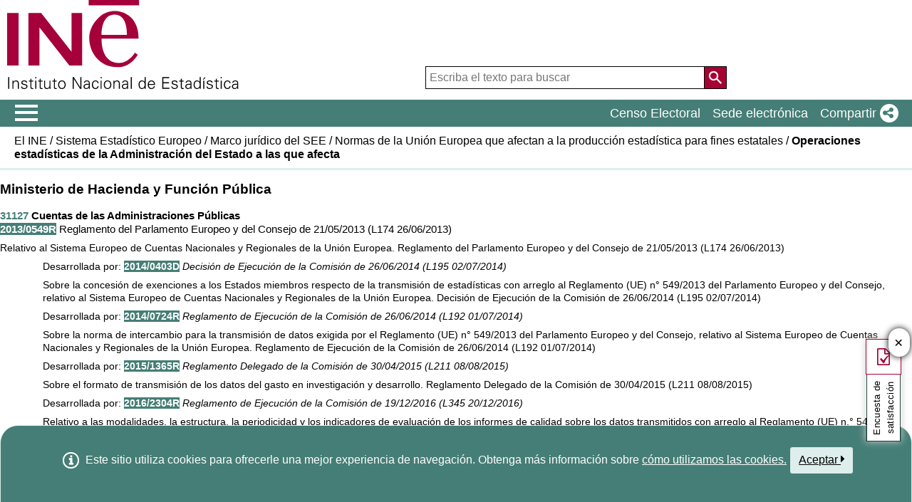

--- FILE ---
content_type: text/html
request_url: https://www.ine.es/normativa/leyes/UE/MHFP.htm
body_size: 10439
content:
<!DOCTYPE HTML PUBLIC "-//W3C//DTD HTML 4.01 Transitional//EN" "http://www.w3.org/TR/html4/loose.dtd">
<html lang="es">
<head>

<title>El INE / El Sistema Estad&iacute;stico Europeo / Legislaci&oacute;n
estad&iacute;stica de la Uni&oacute;n Europea / Por operaciones estad&iacute;sticas</title>






<meta http-equiv="X-UA-Compatible" content="IE=edge">
<meta http-equiv="content-script-type" content="text/javascript" >
<meta http-equiv="content-style-type" content="text/css" >
<meta http-equiv="content-type" content="text/html; charset=ISO-8859-15" >
<link rel="shortcut icon" href="/menus/img/favicon.ico" type="image/x-icon">
<meta name="description" content="INE. Instituto Nacional de Estad&#237;stica. National Statistics Institute. Spanish Statistical Office. El INE elabora y distribuye estadisticas de Espana. Este servidor contiene: Censos de Poblacion y Viviendas 2001, Informacion general, Productos de difusion, Espana en cifras, Datos coyunturales, Datos municipales, etc.. Q2016.es">
<meta name="keywords" content="Censos poblacion viviendas, ine, espa&#241;a, estadistica, statistics, instituto nacional de estad&#237;stica, National Statistics Institute, estad&#237;stica, coyuntura, precios, poblaci&#243;n, spain, consumer prices, statistics in spanish, statistical agency, datos estad&#237;sticos, precios de consumo de Espa&#241;a, Q2016.es">
<meta content="True" name="HandheldFriendly">
<meta name="viewport" content="width=device-width,initial-scale=1.0,user-scalable=yes">
<script type="application/ld+json" id="Organization">
{
    "@context": "https://schema.org",
    "@type": "Organization",
    "@id" :"https://www.ine.es#Organization",
    "name": "INE - Instituto Nacional de Estadística",
    "url": "https://www.ine.es/",
    "address": {
        "@type": "PostalAddress",
        "addressLocality": "Madrid, España",
        "postalCode": "28050",
        "streetAddress": "Avenida de Manoteras, 50-52"
    },
    "contactPoint": [
        {
        "@type": "ContactPoint",
        "contactType" : "Escribir a InfoINE",
        "url": "https://www.ine.es/infoine/"
    },
    {
        "@type": "ContactPoint",
        "telephone": "(+34) 91-583-91-00",
        "faxNumber": "(+34) 91-583-91-58",
        "contactType" : "Información al público y centralita",
        "hoursAvailable":[
            {
                "@type": "OpeningHoursSpecification",
                "dayOfWeek": [ "Monday", "Tuesday", "Wednesday", "Thursday"],
                "opens": "09:00",
                "closes": "14:00"
            },
            {
                "@type": "OpeningHoursSpecification",
                "dayOfWeek": [ "Monday", "Tuesday", "Wednesday", "Thursday"],
                "opens": "16:00",
                "closes": "18:00"
            },
            {
                "@type": "OpeningHoursSpecification",
                "dayOfWeek": [ "Friday"],
                "opens": "09:00",
                "closes": "14:00"            
            }
        ]
    },
    {
        "@type": "ContactPoint",
        "telephone": "(+34) 91-583-94-38",
        "faxNumber": "(+34) 91-583-45-65",
        "contactType" : "Librería Índice",
        "email": "indice@ine.es"
    },
    {
        "@type": "ContactPoint",
        "telephone": "(+34) 91-583-94-11",
        "contactType" : "Biblioteca",
        "email": "biblioteca@ine.es"
    }
    ],
    "logo": [
        {
            "@type": "ImageObject",
            "@id": "https://www.ine.es/#logo",
            "url": "https://www.ine.es/menus/_b/img/logoINESocial.png",
            "width": 326,
            "height": 125,
            "name": "Logotipo INE (Instituto Nacional de Estadística)"
        }
    ],
    "sameAs": [
        "https://twitter.com/es_ine",
        "https://www.youtube.com/@es_ine",
        "https://www.instagram.com/es_ine_/",
        "https://es.linkedin.com/company/ine-es"
    ]
}
 
</script><script type="application/ld+json" id="WebSite">
{
    "@context": "https://schema.org",
    "@type": "WebSite",
    "@id": "https://www.ine.es/#WebSite",            
    "name": "INE - Instituto Nacional de Estadística",
    "inLanguage": "es",     
    "headline": "Instituto Nacional de Estadística",
    "description" : "El INE elabora y distribuye estadisticas de Espana. Este servidor contiene: Censos de Poblacion y Viviendas 2001, Informacion general, Productos de difusion, Espana en cifras, Datos coyunturales, Datos municipales, etc.. Q2016.es",
    "url": "https://www.ine.es/", 
    "potentialAction": {
        "@type": "SearchAction",
        "target": "https://www.ine.es/buscar/searchResults.do?L=1&searchString={query}",
        "query" : "required",
        "query-input": "required name=query"
    }
}

</script> 
<script type="text/javascript" src="/menus/_b/js/general.js?L=0"></script>
<script src="/menus/_b/js/component/ine.js?L=0"></script>
<link rel="preload" as="style" media="screen" href="/menus/lib/jquery-ui/1.12.1/jquery-ui.css" onload="this.rel='stylesheet'; this.removeAttribute('onload'); this.removeAttribute('as')"  ><link rel="preload" as="style" media="screen" href="/menus/_b/css/bootstrapINE.min.css" onload="this.rel='stylesheet'; this.removeAttribute('onload'); this.removeAttribute('as')"><link rel="preload" as="style" href="/menus/_b/fonts/fontAwesome/css/all.min.css" onload="this.rel='stylesheet'; this.removeAttribute('onload'); this.removeAttribute('as')">
<noscript>
	<link rel="stylesheet" media="screen" href="/menus/lib/jquery-ui/1.12.1/jquery-ui.css"><link rel="stylesheet" media="screen" href="/menus/_b/css/bootstrapINE.min.css">	<link rel="stylesheet" href="/menus/_b/fonts/fontAwesome/css/all.min.css">
	</noscript>
	
	<script  type="text/javascript">
		var sepMil= ".";var sepDec= ",";
	 var docIsLoaded=false;
		var HM_Menu_Dir="/menus/";
		var HM_Menu_DirVersion="/menus/_b/";
		var HM_imgDir="/menus/img/";
		var HM_DirJs="/menus/js/";
		var HM_idioma="es";
		var HM_idiomaINE="0";
		var othethickbox="";
		var INE_Servidor="";
		var INE_ServidorAbsoluta="https://www.ine.es";
		var HTMLVersion=4;
		var showBtnAddCesta=false;
		var isIE=false;
	</script>
	<script type="text/javascript" src="/menus/lib/jquery.js"></script>
	<script type="text/javascript" async src="/menus/lib/bootstrap/4.4.1/js/bootstrap.min.js"></script>
	<script type="text/javascript" async src="/menus/lib/jquery-ui/1.12.1/jquery-ui.js"></script>
	

<link rel="preload" as="style" href="/menus/_b/css/component/components.css?L=0&amp;ilp=1&amp;pnls=1&amp;smap=1&amp;emap=1&amp;sv=1&amp;tbs=1" onload="this.rel='stylesheet'; this.removeAttribute('onload'); this.removeAttribute('as')">
<noscript>
    <link rel="stylesheet" href="/menus/_b/css/component/components.css?L=0&amp;ilp=1&amp;pnls=1&amp;smap=1&amp;emap=1&amp;sv=1&amp;tbs=1">
</noscript>
<script defer src="/menus/_b/js/component/components.js?L=0&amp;ilp=1&amp;pnls=1&amp;smap=1&amp;emap=1&amp;sv=1&amp;tbs=1"></script><link rel="preload" as="style"  onload="this.rel='stylesheet'; this.removeAttribute('onload'); this.removeAttribute('as')" href="/menus/_b/css/base.css?vnew=0">
<link rel="preload" as="style"  onload="this.rel='stylesheet'; this.removeAttribute('onload'); this.removeAttribute('as')" href="/menus/_b/css/cabecera_pie.css">
<link rel="preload" as="style"  onload="this.rel='stylesheet'; this.removeAttribute('onload'); this.removeAttribute('as')" href="/menus/_b/css/cabecera_pie_print.css" media="print">
<link rel="preload" as="style"  onload="this.rel='stylesheet'; this.removeAttribute('onload'); this.removeAttribute('as')" href="/menus/_b/css/nav.css">
<link rel="preload" as="style"  onload="this.rel='stylesheet'; this.removeAttribute('onload'); this.removeAttribute('as')" href="/menus/_b/css/nav_print.css" media="print">
<link rel="preload" as="style"  onload="this.rel='stylesheet'; this.removeAttribute('onload'); this.removeAttribute('as')" href="/menus/_b/css/iconos.css">

<noscript>
	<link rel="stylesheet" href="/menus/_b/css/base.css?vnew=0">
	<link rel="stylesheet" href="/menus/_b/css/cabecera_pie.css">
	<link rel="stylesheet" href="/menus/_b/css/cabecera_pie_print.css" media="print">
	<link rel="stylesheet" href="/menus/_b/css/nav.css">
	<link rel="stylesheet" href="/menus/_b/css/nav_print.css" media="print">
	<link rel="stylesheet" href="/menus/_b/css/iconos.css">
</noscript>
	
	
	

	<script  type="text/javascript" src="/menus/NC/status.js?L=0"></script>
	
	<link rel="stylesheet"  href="/menus/_b/css/cesta.css" >
				<script type="text/javascript" src="/menus/_b/js/consul.js"></script>
		
	
	<link rel="stylesheet" href="/menus/_b/css/oldMigration.css">
	<link rel="stylesheet" href="/menus/estilos/formato.css">
	
	
	
	<script  type="text/javascript" src="/menus/js/cookie.js"></script>
	
	<script  type="text/javascript" src="/menus/plantillas/buscar/js/liveSearch.js" ></script>
	<script  type="text/javascript" src="/menus/_b/js/cabecera.js?v=1&qz=1"></script>	
	<script  type="text/javascript" src="/ua/urlcorta.js"></script>
	<script  type="text/javascript" src="/menus/_b/js/social.js"></script>
	<script  type="text/javascript" src="/menus/js/thickboxINE.js"></script>
	<script type="text/javascript" src="/menus/_b/js/oldMigration.js"></script>
		<script  type="text/javascript" src="/menus/lib/jquery-migrate-3.1.0.min.js"></script>
	

 <link href="/estilos/menus_ems.css" type="text/css" rel="stylesheet">


	
		
	


 <link href="/estilos/oldMigration.css" type="text/css" rel="stylesheet">

 
<link href="/estilos/menus_ems.css" type="text/css" rel="stylesheet">
</head>

<body>
<!-- MENU -->












 

<div class="contenedor">
	<div class="overlay"></div>
	<div id="header">
	
		 <div class="flex-block-left-auto">
			<div class="ImagenLogoIne">
				 <a href="/"><img src="/menus/_b/img/LogoINE.svg" alt="SIGLAS Instituto Nacional de Estad&#237;stica">
							
				</a>
	
			</div>
		
			<div class="MenuDch">
				<div class="Menu_idioma">
					<div><ul><li></li></ul></div>
						
				</div>
	
					<div  class="capa_Menu_cabeceraBuscador">
					<form name="Menu_cabeceraBuscador" id="Menu_cabeceraBuscador"
						  action="/buscar/searchResults.do" accept-charset="UTF-8"
						  onsubmit="return Buscador_Valida();" method="get" class="">
						<input tabindex="0" placeholder='Escriba el texto para buscar' aria-label='Escriba el texto para buscar' class="Menu_searchString" id="searchString" name="searchString" value="" type="search">
						<button name="Menu_botonBuscador" id="Menu_botonBuscador" aria-label='Acci&#243;n de buscar en el sitio web'></button>
						<input name="searchType" id="searchType" value="DEF_SEARCH" type="hidden">
						<input name="startat" id="startat" value="0" type="hidden">
						<input name="L"  value="0" type="hidden"> </form>
				</div>
				
			</div>
		
		</div>
	</div>
	
	
	<div class="NAVtag navbar navbar-expand-sm bg-dark navbar-dark justify-content-end  main-menu"  >
	<div>
		<div class="toggleBtn">
			<a href="/indiceweb.htm" id="sidebarCollapse" class="btn btn-info no-events" aria-label="Mostrar/ocultar el menú principal de navegación" title="Men&#250; de navegaci&#243;n">
			<i class="ii ii-bars"></i>
		</a>
		<script id="loaderFCPSC">
			document.head.insertAdjacentHTML("beforeend", `<style id="loaderFCPST">
				.loaderFCP { background-size: cover; width: 35px; height: 35px; transform: rotate(0deg); animation: rotationLoader 1s linear infinite; display: block; border: 2px solid white; border-radius: 100px; border-color: white white transparent white; }
				@keyframes rotationLoader { 100% { transform: rotate(360deg); } }
			</style>`);

			document.querySelector(".main-menu .toggleBtn a").onclick=function(){
				this.children[0].setAttribute("class", "loaderFCP")
				return false;
			}
		</script>
		
		<img src="/menus/_b/img/LogoINESiglasMini.svg" class="nav-logo" alt="Instituto Nacional de Estadí­stica">
		</div>

		<div id="sidebarLayer" class="intellimenu-layer" style="display: none;">
		</div>
		<ul class="secondList">
			<li>
				<a class="tit" href="/dyngs/CEL/index.htm?cid=41" role="button" aria-haspopup="true" aria-expanded="false" aria-label="Censo Electoral" target="_blank">Censo Electoral</a></li>
			<li>
				<a class="tit" href="https://sede.ine.gob.es" role="button" aria-haspopup="true" aria-expanded="false"  aria-label="Sede electr&#243;nica" target="_blank" rel="noopener">Sede electr&#243;nica</a>
			</li>

			
			<li class="dropdown">
				<a id="shareBtn" data-toggle="drop-down" onclick="this.classList.toggle('active')" href="javascript:void(0)" role="button" aria-haspopup="true" aria-expanded="false"  aria-label="Compartir"> 
					<span class="tit">Compartir</span>
					<i class="ii ii-share"></i>
				</a>
				<ul class="dropdown-menu" title="Lista de redes para compartir p&#225;gina">
					<li>
						<a id="shareTwitter" data-social-text="INE. Instituto Nacional de Estad&#237;stica" data-social-via="es_ine" class="" href="#shareTwitter" target="SocialShared" title="Abre ventana nueva X">
							<span class="tit">X</span>
							<i class="ii ii-twitter-x"></i>
						</a>
					</li>
					<li>
						<a id="shareFacebook" data-social-text="INE. Instituto Nacional de Estad&#237;stica" href="#shareFacebook" target="SocialShared" title="Abre ventana nueva Facebook">
							<span class="tit">Facebook</span>
							<i class="ii ii-facebook"></i>
						</a>
					</li>
					<li>
						<a id="shareLinkedin" data-social-text="INE. Instituto Nacional de Estad&#237;stica" href="#shareLinkedin" target="SocialShared" title="Abre ventana nueva Linkedin">
							<span class="tit">Linkedin</span>
							<i class="ii ii-linkedin"></i>
						</a>
					</li>
					<li>
						<a id="shareWhatsapp" data-social-text="INE. Instituto Nacional de Estad&#237;stica" href="#shareWhatsapp" target="SocialShared" title="Abre ventana nueva WhatsApp">
							<span class="tit">WhatsApp</span>
							<i class="ii ii-whatsapp"></i>
						</a>
					</li>
					<li>
						<a id="shareMail" data-social-text="INE. Instituto Nacional de Estad&#237;stica" href="#shareMail" target="_self" title="Abre ventana nueva">
							<span class="tit">Correo Electr&#243;nico</span>
							<i class="ii ii-mail"></i>
						</a>
					</li>
					<li>
						<a id="shareClipboard" data-social-text="INE. Instituto Nacional de Estad&#237;stica" href="#shareClipboard" target="_self" title="Abre ventana nueva">
							<span class="tit">Copiar al portapapeles</span>
							<i class="ii ii-copy"></i>
						</a>
					</li>
				</ul>
			</li>
			
		</ul>
	</div>
</div>
	<div id="main">
	
	
	 
<div class="fondo_rastro_ine cf">


<h2 class='docernob'>El INE / Sistema Estad&iacute;stico Europeo / Marco jur&iacute;dico del SEE / 
Normas de la Unión Europea que afectan a la producción estadística para fines estatales / <strong>Operaciones estadísticas de la Administración del Estado a las que afecta</strong>
</h2>
</div>
<div style="margin-top:1px;"></div>
<div id='contieneHtml'>
<!-- FIN MENU -->
<!-- Comentario -  Aquí debe ir el contenido especifico de la pagina -->
<p class="docebam">Ministerio de Hacienda y Función Pública</p>
<dl>
<dt class="tresb"><a name="31127"></a><a href="https://www.ine.es/dyngs/IOE/es/operacion.htm?numinv=31127"><strong>31127</strong></a>&nbsp;Cuentas de las Administraciones Públicas</dt>
<dd class="uno"><a href="http://eur-lex.europa.eu/legal-content/ES/ALL/?uri=CELEX:32013R0549" target="_blank" title="Abre ventana nueva"><strong>2013/0549R</strong></a>&nbsp;Reglamento del Parlamento Europeo y del Consejo de 21/05/2013 (L174 26/06/2013)<dd>Relativo al Sistema Europeo de Cuentas Nacionales y Regionales de la Unión Europea. Reglamento del Parlamento Europeo y del Consejo de 21/05/2013 (L174 26/06/2013)
<dd class="dos">Desarrollada por:&nbsp;<a href="http://eur-lex.europa.eu/legal-content/ES/ALL/?uri=CELEX:32014D0403" target="_blank" title="Abre ventana nueva"><strong>2014/0403D</strong></a><em>&nbsp;Decisión de Ejecución de la Comisión de 26/06/2014 (L195 02/07/2014)</em><dd class="dosa">Sobre la concesión de exenciones a los Estados miembros respecto de la transmisión de estadísticas con arreglo al Reglamento (UE) n° 549/2013 del Parlamento Europeo y del Consejo, relativo al Sistema Europeo de Cuentas Nacionales y Regionales de la Unión Europea. Decisión de Ejecución de la Comisión de 26/06/2014 (L195 02/07/2014)
<dd class="dos">Desarrollada por:&nbsp;<a href="http://eur-lex.europa.eu/legal-content/ES/ALL/?uri=CELEX:32014R0724" target="_blank" title="Abre ventana nueva"><strong>2014/0724R</strong></a><em>&nbsp;Reglamento de Ejecución de la Comisión de 26/06/2014 (L192 01/07/2014)</em><dd class="dosa">Sobre la norma de intercambio para la transmisión de datos exigida por el Reglamento (UE) n° 549/2013 del Parlamento Europeo y del Consejo, relativo al Sistema Europeo de Cuentas Nacionales y Regionales de la Unión Europea. Reglamento de Ejecución de la Comisión de 26/06/2014 (L192 01/07/2014)
<dd class="dos">Desarrollada por:&nbsp;<a href="http://eur-lex.europa.eu/legal-content/ES/ALL/?uri=CELEX:32015R1365" target="_blank" title="Abre ventana nueva"><strong>2015/1365R</strong></a><em>&nbsp;Reglamento Delegado de la Comisión de 30/04/2015 (L211 08/08/2015)</em><dd class="dosa">Sobre el formato de transmisión de los datos del gasto en investigación y desarrollo. Reglamento Delegado de la Comisión de 30/04/2015 (L211 08/08/2015)
<dd class="dos">Desarrollada por:&nbsp;<a href="http://eur-lex.europa.eu/legal-content/ES/ALL/?uri=CELEX:32016R2304" target="_blank" title="Abre ventana nueva"><strong>2016/2304R</strong></a><em>&nbsp;Reglamento de Ejecución de la Comisión de 19/12/2016 (L345 20/12/2016)</em><dd class="dosa">Relativo a las modalidades, la estructura, la periodicidad y los indicadores de evaluación de los informes de calidad sobre los datos transmitidos con arreglo al Reglamento (UE) n.° 549/2013 del Parlamento Europeo y del Consejo. Reglamento de Ejecución de la Comisión de 19/12/2016 (L345 20/12/2016)
<dt class="tresb"><a name="31130"></a><a href="https://www.ine.es/dyngs/IOE/es/operacion.htm?numinv=31130"><strong>31130</strong></a>&nbsp;Cuentas Trimestrales de las Administraciones Públicas</dt>
<dd class="uno"><a href="http://eur-lex.europa.eu/legal-content/ES/ALL/?uri=CELEX:32002R1221" target="_blank" title="Abre ventana nueva"><strong>2002/1221R</strong></a>&nbsp;Reglamento del Parlamento Europeo y del Consejo de 10/06/2002 (L179 09/07/2002)<dd>Sobre cuentas no financieras trimestrales de las administraciones públicas. Reglamento del Parlamento Europeo y del Consejo de 10/06/2002 (L179 09/07/2002)
<dd class="uno"><a href="http://eur-lex.europa.eu/legal-content/ES/ALL/?uri=CELEX:32005R1161" target="_blank" title="Abre ventana nueva"><strong>2005/1161R</strong></a>&nbsp;Reglamento del Parlamento Europeo y del Consejo de 06/07/2005 (L191 22/07/2005)<dd>Sobre la elaboración de cuentas no financieras trimestrales por sector institucional. Reglamento del Parlamento Europeo y del Consejo de 06/07/2005 (L191 22/07/2005)
<dd class="uno"><a href="http://eur-lex.europa.eu/legal-content/ES/ALL/?uri=CELEX:32013R0549" target="_blank" title="Abre ventana nueva"><strong>2013/0549R</strong></a>&nbsp;Reglamento del Parlamento Europeo y del Consejo de 21/05/2013 (L174 26/06/2013)<dd>Relativo al Sistema Europeo de Cuentas Nacionales y Regionales de la Unión Europea. Reglamento del Parlamento Europeo y del Consejo de 21/05/2013 (L174 26/06/2013)
<dd class="dos">Desarrollada por:&nbsp;<a href="http://eur-lex.europa.eu/legal-content/ES/ALL/?uri=CELEX:32014D0403" target="_blank" title="Abre ventana nueva"><strong>2014/0403D</strong></a><em>&nbsp;Decisión de Ejecución de la Comisión de 26/06/2014 (L195 02/07/2014)</em><dd class="dosa">Sobre la concesión de exenciones a los Estados miembros respecto de la transmisión de estadísticas con arreglo al Reglamento (UE) n° 549/2013 del Parlamento Europeo y del Consejo, relativo al Sistema Europeo de Cuentas Nacionales y Regionales de la Unión Europea. Decisión de Ejecución de la Comisión de 26/06/2014 (L195 02/07/2014)
<dd class="dos">Desarrollada por:&nbsp;<a href="http://eur-lex.europa.eu/legal-content/ES/ALL/?uri=CELEX:32014R0724" target="_blank" title="Abre ventana nueva"><strong>2014/0724R</strong></a><em>&nbsp;Reglamento de Ejecución de la Comisión de 26/06/2014 (L192 01/07/2014)</em><dd class="dosa">Sobre la norma de intercambio para la transmisión de datos exigida por el Reglamento (UE) n° 549/2013 del Parlamento Europeo y del Consejo, relativo al Sistema Europeo de Cuentas Nacionales y Regionales de la Unión Europea. Reglamento de Ejecución de la Comisión de 26/06/2014 (L192 01/07/2014)
<dd class="dos">Desarrollada por:&nbsp;<a href="http://eur-lex.europa.eu/legal-content/ES/ALL/?uri=CELEX:32015R1365" target="_blank" title="Abre ventana nueva"><strong>2015/1365R</strong></a><em>&nbsp;Reglamento Delegado de la Comisión de 30/04/2015 (L211 08/08/2015)</em><dd class="dosa">Sobre el formato de transmisión de los datos del gasto en investigación y desarrollo. Reglamento Delegado de la Comisión de 30/04/2015 (L211 08/08/2015)
<dd class="dos">Desarrollada por:&nbsp;<a href="http://eur-lex.europa.eu/legal-content/ES/ALL/?uri=CELEX:32016R2304" target="_blank" title="Abre ventana nueva"><strong>2016/2304R</strong></a><em>&nbsp;Reglamento de Ejecución de la Comisión de 19/12/2016 (L345 20/12/2016)</em><dd class="dosa">Relativo a las modalidades, la estructura, la periodicidad y los indicadores de evaluación de los informes de calidad sobre los datos transmitidos con arreglo al Reglamento (UE) n.° 549/2013 del Parlamento Europeo y del Consejo. Reglamento de Ejecución de la Comisión de 19/12/2016 (L345 20/12/2016)
<dt class="tresb"><a name="32021"></a><a href="https://www.ine.es/dyngs/IOE/es/operacion.htm?numinv=32021"><strong>32021</strong></a>&nbsp;Estadística de Intercambio de Bienes entre Estados de la UE (Umbrales de Exención)</dt>
<dd class="uno"><a href="https://eur-lex.europa.eu/legal-content/ES/TXT/?qid=1603181363060&uri=CELEX:32019R2152" target="_blank" title="Abre ventana nueva"><strong>2019/2152R</strong></a>&nbsp;Reglamento del Parlamento Europeo y del Consejo de 27/11/2019 (L 327 17/12/2019)<dd>Relativo a las estadísticas empresariales europeas que deroga diez actos jurídicos en el ámbito de las estadísticas empresariales. Reglamento del Parlamento Europeo y del Consejo de 27/11/2019 (L 327 17/12/2019)
<dd class="dos">Completada por:&nbsp;<a href="https://eur-lex.europa.eu/legal-content/ES/TXT/?uri=CELEX:32021R1704" target="_blank" title="Abre ventana nueva"><strong>2021/1704R</strong></a><em>&nbsp;Reglamento Delegado de la Comisión de 14 /07/2021 (L339 24/09/2021)</em><dd class="dosa">Por el que se completa el Reglamento (UE) 2019/2152 del Parlamento Europeo y del Consejo especificando con más detalle la información estadística que deben facilitar las autoridades fiscales y aduaneras y modificando sus anexos V y VI. Reglamento Delegado de la Comisión de 14 /07/2021 (L339 24/09/2021)
<dd class="dos">Desarrollada por:&nbsp;<a href="https://eur-lex.europa.eu/legal-content/ES/TXT/?uri=CELEX%3A32020R1030" target="_blank" title="Abre ventana nueva"><strong>2020/1030R</strong></a><em>&nbsp;Reglamento de la Comisión de 15/07/2020 (L227 16/07/2020)</em><dd class="dosa">Por el que se establecen las especificaciones técnicas de los requisitos de datos aplicables al tema «uso de las TIC y comercio electrónico» para el año de referencia 2021, de conformidad con el Reglamento (UE) 2019/2152 del Parlamento Europeo y del Consejo. Reglamento de la Comisión de 15/07/2020 (L227 16/07/2020)
<dd class="dos">Desarrollada por:&nbsp;<a href="https://eur-lex.europa.eu/legal-content/es/TXT/?uri=CELEX:32020R1197" target="_blank" title="Abre ventana nueva"><strong>2020/1197R</strong></a><em>&nbsp;Reglamento de la Comisión, de 30/07/2020 (L271 18/08/2020)</em><dd class="dosa">Por el que se establecen especificaciones técnicas y modalidades con arreglo al Reglamento (UE) 2019/2152 del Parlamento Europeo y del Consejo relativo a las estadísticas empresariales europeas que deroga diez actos jurídicos en el ámbito de las estadísticas empresariales. Reglamento de la Comisión, de 30/07/2020 (L271 18/08/2020)
<dd class="kk">Modificada por:&nbsp;<a href="https://eur-lex.europa.eu/legal-content/ES/TXT/?uri=CELEX:32021R1225" target="_blank" title="Abre ventana nueva"><strong>2021/1225R</strong></a><em>&nbsp;Reglamento de Ejecución de la Comisión de 27/07/2021 (L269 28/07/2021)</em><dd class="kkkk">Por el que se especifican las disposiciones para los intercambios de datos con arreglo al Reglamento (UE) 2019/2152 del Parlamento Europeo y del Consejo y se modifica el Reglamento de Ejecución (UE) 2020/1197 de la Comisión en lo que respecta al Estado miembro de exportación fuera de la Unión y las obligaciones de las unidades informantes . Reglamento de Ejecución de la Comisión de 27/07/2021 (L269 28/07/2021)
<dd class="kk">Desarrollada por:&nbsp;<a href="https://eur-lex.europa.eu/legal-content/ES/TXT/?uri=CELEX:32021D1003" target="_blank" title="Abre ventana nueva"><strong>2021/1003D</strong></a><em>&nbsp;Decisión de Ejecución de la Comisión de 18/06/2021 (L223 22/06/2021)</em><dd class="kkkk">Por la que se conceden excepciones a determinados Estados miembros con respecto a la transmisión de estadísticas de conformidad con el Reglamento (UE) 2019/2152 del Parlamento Europeo y del Consejo y el Reglamento de Ejecución (UE) de la Comisión 2020/2197. Decisión de Ejecución de la Comisión de 18/06/2021 (L223 22/06/2021)
<dd class="dos">Desarrollada por:&nbsp;<a href="https://eur-lex.europa.eu/legal-content/ES/ALL/?uri=CELEX%3A32020R1470" target="_blank" title="Abre ventana nueva"><strong>2020/1470R</strong></a><em>&nbsp;Reglamento de la Comisión de 12 /10/ 2020 (L334 13 /10/ 2020)</em><dd class="dosa">Relativo a la nomenclatura de países y territorios para las estadísticas europeas sobre el comercio internacional de bienes y al desglose geográfico para otras estadísticas empresariales. Reglamento de la Comisión de 12 /10/ 2020 (L334 13 /10/ 2020)
<dd class="dos">Desarrollada por:&nbsp;<a href="https://eur-lex.europa.eu/legal-content/ES/TXT/?uri=CELEX:32021D1003" target="_blank" title="Abre ventana nueva"><strong>2021/1003D</strong></a><em>&nbsp;Decisión de Ejecución de la Comisión de 18/06/2021 (L223 22/06/2021)</em><dd class="dosa">Por la que se conceden excepciones a determinados Estados miembros con respecto a la transmisión de estadísticas de conformidad con el Reglamento (UE) 2019/2152 del Parlamento Europeo y del Consejo y el Reglamento de Ejecución (UE) de la Comisión 2020/2197. Decisión de Ejecución de la Comisión de 18/06/2021 (L223 22/06/2021)
<dd class="dos">Desarrollada por:&nbsp;<a href="https://eur-lex.europa.eu/legal-content/ES/TXT/?uri=CELEX:32021R1190" target="_blank" title="Abre ventana nueva"><strong>2021/1190R</strong></a><em>&nbsp;Reglamento de Ejecución de la Comisión de 15 /07/2021 (L258 20/07/2021).</em><dd class="dosa">Por el que se establecen las especificaciones técnicas de los requisitos de datos para el tema 'Uso de las TIC y comercio electrónico' para el año de referencia 2022, de conformidad con el Reglamento (UE) 2019/2152 de la Parlamento y Consejo (Texto pertinente a efectos del EEE). Reglamento de Ejecución de la Comisión de 15 /07/2021 (L258 20/07/2021).
<dd class="dos">Desarrollada por:&nbsp;<a href="https://eur-lex.europa.eu/legal-content/ES/TXT/?uri=CELEX:32021R1225" target="_blank" title="Abre ventana nueva"><strong>2021/1225R</strong></a><em>&nbsp;Reglamento de Ejecución de la Comisión de 27/07/2021 (L269 28/07/2021)</em><dd class="dosa">Por el que se especifican las disposiciones para los intercambios de datos con arreglo al Reglamento (UE) 2019/2152 del Parlamento Europeo y del Consejo y se modifica el Reglamento de Ejecución (UE) 2020/1197 de la Comisión en lo que respecta al Estado miembro de exportación fuera de la Unión y las obligaciones de las unidades informantes . Reglamento de Ejecución de la Comisión de 27/07/2021 (L269 28/07/2021)
<dt class="tresb"><a name="32075"></a><a href="https://www.ine.es/dyngs/IOE/es/operacion.htm?numinv=32075"><strong>32075</strong></a>&nbsp;Operaciones No Financieras Anuales del Sector Administraciones Públicas y sus Subsectores</dt>
<dd class="uno"><a href="http://eur-lex.europa.eu/legal-content/ES/ALL/?uri=CELEX:32013R0549" target="_blank" title="Abre ventana nueva"><strong>2013/0549R</strong></a>&nbsp;Reglamento del Parlamento Europeo y del Consejo de 21/05/2013 (L174 26/06/2013)<dd>Relativo al Sistema Europeo de Cuentas Nacionales y Regionales de la Unión Europea. Reglamento del Parlamento Europeo y del Consejo de 21/05/2013 (L174 26/06/2013)
<dd class="dos">Desarrollada por:&nbsp;<a href="http://eur-lex.europa.eu/legal-content/ES/ALL/?uri=CELEX:32014D0403" target="_blank" title="Abre ventana nueva"><strong>2014/0403D</strong></a><em>&nbsp;Decisión de Ejecución de la Comisión de 26/06/2014 (L195 02/07/2014)</em><dd class="dosa">Sobre la concesión de exenciones a los Estados miembros respecto de la transmisión de estadísticas con arreglo al Reglamento (UE) n° 549/2013 del Parlamento Europeo y del Consejo, relativo al Sistema Europeo de Cuentas Nacionales y Regionales de la Unión Europea. Decisión de Ejecución de la Comisión de 26/06/2014 (L195 02/07/2014)
<dd class="dos">Desarrollada por:&nbsp;<a href="http://eur-lex.europa.eu/legal-content/ES/ALL/?uri=CELEX:32014R0724" target="_blank" title="Abre ventana nueva"><strong>2014/0724R</strong></a><em>&nbsp;Reglamento de Ejecución de la Comisión de 26/06/2014 (L192 01/07/2014)</em><dd class="dosa">Sobre la norma de intercambio para la transmisión de datos exigida por el Reglamento (UE) n° 549/2013 del Parlamento Europeo y del Consejo, relativo al Sistema Europeo de Cuentas Nacionales y Regionales de la Unión Europea. Reglamento de Ejecución de la Comisión de 26/06/2014 (L192 01/07/2014)
<dd class="dos">Desarrollada por:&nbsp;<a href="http://eur-lex.europa.eu/legal-content/ES/ALL/?uri=CELEX:32015R1365" target="_blank" title="Abre ventana nueva"><strong>2015/1365R</strong></a><em>&nbsp;Reglamento Delegado de la Comisión de 30/04/2015 (L211 08/08/2015)</em><dd class="dosa">Sobre el formato de transmisión de los datos del gasto en investigación y desarrollo. Reglamento Delegado de la Comisión de 30/04/2015 (L211 08/08/2015)
<dd class="dos">Desarrollada por:&nbsp;<a href="http://eur-lex.europa.eu/legal-content/ES/ALL/?uri=CELEX:32016R2304" target="_blank" title="Abre ventana nueva"><strong>2016/2304R</strong></a><em>&nbsp;Reglamento de Ejecución de la Comisión de 19/12/2016 (L345 20/12/2016)</em><dd class="dosa">Relativo a las modalidades, la estructura, la periodicidad y los indicadores de evaluación de los informes de calidad sobre los datos transmitidos con arreglo al Reglamento (UE) n.° 549/2013 del Parlamento Europeo y del Consejo. Reglamento de Ejecución de la Comisión de 19/12/2016 (L345 20/12/2016)
<dt class="tresb"><a name="32077"></a><a href="https://www.ine.es/dyngs/IOE/es/operacion.htm?numinv=32077"><strong>32077</strong></a>&nbsp;Impuestos y Cotizaciones Sociales</dt>
<dd class="uno"><a href="http://eur-lex.europa.eu/legal-content/ES/ALL/?uri=CELEX:32013R0549" target="_blank" title="Abre ventana nueva"><strong>2013/0549R</strong></a>&nbsp;Reglamento del Parlamento Europeo y del Consejo de 21/05/2013 (L174 26/06/2013)<dd>Relativo al Sistema Europeo de Cuentas Nacionales y Regionales de la Unión Europea. Reglamento del Parlamento Europeo y del Consejo de 21/05/2013 (L174 26/06/2013)
<dd class="dos">Desarrollada por:&nbsp;<a href="http://eur-lex.europa.eu/legal-content/ES/ALL/?uri=CELEX:32014D0403" target="_blank" title="Abre ventana nueva"><strong>2014/0403D</strong></a><em>&nbsp;Decisión de Ejecución de la Comisión de 26/06/2014 (L195 02/07/2014)</em><dd class="dosa">Sobre la concesión de exenciones a los Estados miembros respecto de la transmisión de estadísticas con arreglo al Reglamento (UE) n° 549/2013 del Parlamento Europeo y del Consejo, relativo al Sistema Europeo de Cuentas Nacionales y Regionales de la Unión Europea. Decisión de Ejecución de la Comisión de 26/06/2014 (L195 02/07/2014)
<dd class="dos">Desarrollada por:&nbsp;<a href="http://eur-lex.europa.eu/legal-content/ES/ALL/?uri=CELEX:32014R0724" target="_blank" title="Abre ventana nueva"><strong>2014/0724R</strong></a><em>&nbsp;Reglamento de Ejecución de la Comisión de 26/06/2014 (L192 01/07/2014)</em><dd class="dosa">Sobre la norma de intercambio para la transmisión de datos exigida por el Reglamento (UE) n° 549/2013 del Parlamento Europeo y del Consejo, relativo al Sistema Europeo de Cuentas Nacionales y Regionales de la Unión Europea. Reglamento de Ejecución de la Comisión de 26/06/2014 (L192 01/07/2014)
<dd class="dos">Desarrollada por:&nbsp;<a href="http://eur-lex.europa.eu/legal-content/ES/ALL/?uri=CELEX:32015R1365" target="_blank" title="Abre ventana nueva"><strong>2015/1365R</strong></a><em>&nbsp;Reglamento Delegado de la Comisión de 30/04/2015 (L211 08/08/2015)</em><dd class="dosa">Sobre el formato de transmisión de los datos del gasto en investigación y desarrollo. Reglamento Delegado de la Comisión de 30/04/2015 (L211 08/08/2015)
<dd class="dos">Desarrollada por:&nbsp;<a href="http://eur-lex.europa.eu/legal-content/ES/ALL/?uri=CELEX:32016R2304" target="_blank" title="Abre ventana nueva"><strong>2016/2304R</strong></a><em>&nbsp;Reglamento de Ejecución de la Comisión de 19/12/2016 (L345 20/12/2016)</em><dd class="dosa">Relativo a las modalidades, la estructura, la periodicidad y los indicadores de evaluación de los informes de calidad sobre los datos transmitidos con arreglo al Reglamento (UE) n.° 549/2013 del Parlamento Europeo y del Consejo. Reglamento de Ejecución de la Comisión de 19/12/2016 (L345 20/12/2016)
<dt class="tresb"><a name="32078"></a><a href="https://www.ine.es/dyngs/IOE/es/operacion.htm?numinv=32078"><strong>32078</strong></a>&nbsp;Clasificación Funcional del Gasto de las Administraciones Públicas (COFOG)</dt>
<dd class="uno"><a href="http://eur-lex.europa.eu/legal-content/ES/ALL/?uri=CELEX:32013R0549" target="_blank" title="Abre ventana nueva"><strong>2013/0549R</strong></a>&nbsp;Reglamento del Parlamento Europeo y del Consejo de 21/05/2013 (L174 26/06/2013)<dd>Relativo al Sistema Europeo de Cuentas Nacionales y Regionales de la Unión Europea. Reglamento del Parlamento Europeo y del Consejo de 21/05/2013 (L174 26/06/2013)
<dd class="dos">Desarrollada por:&nbsp;<a href="http://eur-lex.europa.eu/legal-content/ES/ALL/?uri=CELEX:32014D0403" target="_blank" title="Abre ventana nueva"><strong>2014/0403D</strong></a><em>&nbsp;Decisión de Ejecución de la Comisión de 26/06/2014 (L195 02/07/2014)</em><dd class="dosa">Sobre la concesión de exenciones a los Estados miembros respecto de la transmisión de estadísticas con arreglo al Reglamento (UE) n° 549/2013 del Parlamento Europeo y del Consejo, relativo al Sistema Europeo de Cuentas Nacionales y Regionales de la Unión Europea. Decisión de Ejecución de la Comisión de 26/06/2014 (L195 02/07/2014)
<dd class="dos">Desarrollada por:&nbsp;<a href="http://eur-lex.europa.eu/legal-content/ES/ALL/?uri=CELEX:32014R0724" target="_blank" title="Abre ventana nueva"><strong>2014/0724R</strong></a><em>&nbsp;Reglamento de Ejecución de la Comisión de 26/06/2014 (L192 01/07/2014)</em><dd class="dosa">Sobre la norma de intercambio para la transmisión de datos exigida por el Reglamento (UE) n° 549/2013 del Parlamento Europeo y del Consejo, relativo al Sistema Europeo de Cuentas Nacionales y Regionales de la Unión Europea. Reglamento de Ejecución de la Comisión de 26/06/2014 (L192 01/07/2014)
<dd class="dos">Desarrollada por:&nbsp;<a href="http://eur-lex.europa.eu/legal-content/ES/ALL/?uri=CELEX:32015R1365" target="_blank" title="Abre ventana nueva"><strong>2015/1365R</strong></a><em>&nbsp;Reglamento Delegado de la Comisión de 30/04/2015 (L211 08/08/2015)</em><dd class="dosa">Sobre el formato de transmisión de los datos del gasto en investigación y desarrollo. Reglamento Delegado de la Comisión de 30/04/2015 (L211 08/08/2015)
<dd class="dos">Desarrollada por:&nbsp;<a href="http://eur-lex.europa.eu/legal-content/ES/ALL/?uri=CELEX:32016R2304" target="_blank" title="Abre ventana nueva"><strong>2016/2304R</strong></a><em>&nbsp;Reglamento de Ejecución de la Comisión de 19/12/2016 (L345 20/12/2016)</em><dd class="dosa">Relativo a las modalidades, la estructura, la periodicidad y los indicadores de evaluación de los informes de calidad sobre los datos transmitidos con arreglo al Reglamento (UE) n.° 549/2013 del Parlamento Europeo y del Consejo. Reglamento de Ejecución de la Comisión de 19/12/2016 (L345 20/12/2016)
<dt class="tresb"><a name="32079"></a><a href="https://www.ine.es/dyngs/IOE/es/operacion.htm?numinv=32079"><strong>32079</strong></a>&nbsp;Operaciones No Financieras Trimestrales del Sector Administraciones Públicas y sus Subsectores</dt>
<dd class="uno"><a href="http://eur-lex.europa.eu/legal-content/ES/ALL/?uri=CELEX:32002R1221" target="_blank" title="Abre ventana nueva"><strong>2002/1221R</strong></a>&nbsp;Reglamento del Parlamento Europeo y del Consejo de 10/06/2002 (L179 09/07/2002)<dd>Sobre cuentas no financieras trimestrales de las administraciones públicas. Reglamento del Parlamento Europeo y del Consejo de 10/06/2002 (L179 09/07/2002)
<dd class="uno"><a href="http://eur-lex.europa.eu/legal-content/ES/ALL/?uri=CELEX:32005R1161" target="_blank" title="Abre ventana nueva"><strong>2005/1161R</strong></a>&nbsp;Reglamento del Parlamento Europeo y del Consejo de 06/07/2005 (L191 22/07/2005)<dd>Sobre la elaboración de cuentas no financieras trimestrales por sector institucional. Reglamento del Parlamento Europeo y del Consejo de 06/07/2005 (L191 22/07/2005)
<dt class="tresb"><a name="32081"></a><a href="https://www.ine.es/dyngs/IOE/es/operacion.htm?numinv=32081"><strong>32081</strong></a>&nbsp;Indicadores Establecidos en la Directiva 2011/85/UE</dt>
<dd class="uno"><a href="http://eur-lex.europa.eu/legal-content/ES/ALL/?uri=CELEX:32011L0085" target="_blank" title="Abre ventana nueva"><strong>2011/0085L</strong></a>&nbsp;Directiva del Consejo de 08/11/2011 (L306 23/11/2011)<dd>Sobre los requisitos aplicables a los marcos presupuestarios de los Estados miembros. Directiva del Consejo de 08/11/2011 (L306 23/11/2011)



</dd>
</dl>

    <!-- Comentario -  Aquí debe ir el contenido generico del pie -->
    <!-- FIN  CUERPO DEL DOCUMENTO-->
    
	

</div>
<div id="footer">


<div id="pie" class="d2">

	<div class="homePie" >
		<ul>
			<li><a href="/infoine/">
				<i class="ii ii-mail"></i> <strong>Contacto</strong></a>
			</li>
			<li><a href="/indiceweb.htm">Mapa web</a></li>
			<li>
				<a href="/dyngs/AYU/index.htm?cid=125">
					Aviso legal
				</a>
			</li>
			<li><a href="/dyngs/AYU/index.htm?cid=127">Accesibilidad</a></li>
			<li><a href="/prensa/seccion_prensa.htm">Prensa</a></li>

			<li class="margen_sup20imp"><a href="/dyngs/MYP/index.htm?cid=1">Clasificaciones y est&#225;ndares</a></li>
			<li><a href="/dyngs/MYP/index.htm?cid=10">Nuevos proyectos</a></li>
		</ul>
	</div>
	<div class="homePie">
		<ul>
			<li><a href="/dyngs/INE/index.htm?cid=498">El INE</a></li>
			<li><a href="/dyngs/INE/index.htm?cid=401">Transparencia</a></li>
			<li><a href="/dyngs/INE/index.htm?cid=581">Organizaci&#243;n Estad&#237;stica en Espa&#241;a</a></li>
			<li><a href="/ss/Satellite?L=es_ES&amp;c=Page&amp;cid=1259943453642&amp;p=1259943453642&amp;pagename=MetodologiaYEstandares%2FINELayout">Calidad y C&#243;digo de buenas pr&#225;cticas</a></li>
			<li><a href="/dyngs/INE/index.htm?cid=542">Sistema Estad&#237;stico Europeo</a></li>
		</ul>
	</div>

	<div class="homePie">
		<ul>
			<li><a href="/dyngs/FYE/index.htm?cid=132">Formaci&#243;n y empleo</a></li>
			<li><a href="/dyngs/FYE/index.htm?cid=133">Pr&#225;cticas universitarias</a></li>
			<li><a href="/dyngs/FYE/index.htm?cid=134">Becas</a></li>
			<li><a href="/dyngs/FYE/index.htm?cid=166">Oposiciones</a></li>
			<li><a href="/explica/explica.htm" target="_blank"  rel="noopener">Explica</a></li>
		</ul>
	</div>

	<div class="homePie">
		<ul>
			<li><a href="/dyngs/SER/index.htm?cid=1550">Atenci&#243;n al p&#250;blico</a></li>
			<li><a href="/ss/Satellite?L=es_ES&amp;c=Page&amp;cid=1259942408928&amp;p=1259942408928&amp;pagename=ProductosYServicios%2FPYSLayout">Datos abiertos</a></li>
			<li><a href="/dyngs/PUB/index.htm?cid=1440" aria-label="Catalogo de Publicaciones">Publicaciones</a></li>
			<li><a href="/dyngs/SER/index.htm?cid=1391">Carta de servicios</a></li>
		</ul>
	</div>

	<div class="homePie" >
		<ul>
			<li>S&#237;guenos</li>
			<li><a class="ii ii-twitter-x" href="https://twitter.com/es_ine" target="_blank" rel="noopener" title="Abre ventana nueva"><span class="tit">X</span></a></li>
			<li><a class="ii ii-youtube" href="https://www.youtube.com/INEDifusion" target="_blank"  rel="noopener" title="Abre ventana nueva"><span class="tit">Youtube</span></a></li>
			<li><a class="ii ii-instagram" href="https://www.instagram.com/es_ine_/" target="_blank" rel="noopener" title="Abre ventana nueva"><span class="tit">Instagram</span></a></li>
			<li><a class="ii ii-linkedin" href="https://es.linkedin.com/company/ine-es" target="_blank" rel="noopener" title="Abre ventana nueva"><span class="tit">LinkedIn</span></a></li>
			<li><a class="ii ii-feed" href="/dyngs/INE/index.htm?cid=1303" target="_blank" rel="noopener" title="Abre ventana nueva"><span class="tit">Canal RSS</span></a></li>
		</ul>
	</div>

	<div class="homePie copyright">
		<p>
		<span>	&copy; 2026 <a href="https://www.ine.es/" rel="author cc:attributionURL dct:creator" property="cc:attributionName">INE. Instituto Nacional de Estad&#237;stica</a>
			<a href="https://creativecommons.org/licenses/by/4.0/?ref=chooser-v1" target="_blank" rel="license noopener noreferrer" style="display:inline-block;" title ="Este sitio web y su contenido est&#225;n bajo licencia CC BY-SA 4.0">
				<i class="ii ii-cc ii-normal"></i>
				<i class="ii ii-by ii-normal"></i>
			</a>
		</span>
		<span>
			Avda. Manoteras, 52 - 28050 - Madrid - Espa&#241;a Tlf: (+34) 91 583 91 00
		</span>
		</p>
	</div>
	</div>
		<!-- boton subir -->
		
		<button class="ir-arriba" aria-label="Bot&#243;n para volver arriba" title="Volver arriba">
			<i class="ii ii-caret-up"></i>
		</button>
		
		<!-- fin boton subir -->
	</div>
	
		
			
			

			
			
		</div>
		

		<!-- Codigo de seguimiento de Google Analytics  -->
<!-- Global site tag (gtag.js) - Google Analytics -->
<script  type="text/javascript" src="https://www.googletagmanager.com/gtag/js?id=UA-19028967-1"></script>
<script  type="text/javascript">
  window.dataLayer = window.dataLayer || [];
  function gtag(){dataLayer.push(arguments);}
  gtag('js', new Date());

  gtag('config', 'UA-19028967-1');
</script>

<!-- Fin Google Analytics  -->
		<script src='/menus/_b/js/politicaCookies.js' ></script>
		


</body>
</html>


--- FILE ---
content_type: text/css
request_url: https://www.ine.es/menus/_b/css/component/components.css?L=0&ilp=1&pnls=1&smap=1&emap=1&sv=1&tbs=1
body_size: 13348
content:
/* Estilos del componente IntelliMenu */
.intellimenu li                             { width: unset; margin: 0 !important; padding: 0px; }
.intellimenu > li                           { border-top: #fff 5px solid; }
.intellimenu li:last-child span.collapsed,
.intellimenu li span                        { cursor: pointer; border-bottom: 1px solid rgba(0,0,0,0.1); padding: 10px 20px 10px 10px; position: relative; white-space: normal; display: block; transition: all 0.3s ease-in-out 0.3s; transition-property: padding-left, margin-left; }
.intellimenu li a                           { padding: 10px; border: 0 none; color: #000; width: unset; display: block; transition: padding-left 0.3s ease-in-out 0.3s; }
.intellimenu li:not(:last-child) > a,
.intellimenu li:not(:last-child) > span     { border-bottom: 1px solid rgba(0,0,0,0.1) !important; }
.intellimenu > li:not(:last-child) > span.collapsed,
.intellimenu > li:not(:last-child) > a      { border: 0 none !important; }
.intellimenu li a:visited                   { color: #000; }

.intellimenu:not(.building) span + ul       { transition: max-height 0.3s ease-in-out; overflow: hidden; }
.intellimenu:not(.building) .collapsed + ul { max-height: 0 !important; }

.intellimenu .selected > a:link,
.intellimenu .selected > a:active,
.intellimenu .selected > a:visited          { color: #fff !important; }
.intellimenu li > a:hover,
.intellimenu li > span:hover                { background: #37655E !important; color: #fff !important; }

.intellimenu[data-loaded] span::after     				{ content: ""; margin-left: 0.255em; border-top: 0.3em solid; border-right: 0.3em solid transparent; border-bottom: 0; border-left: 0.3em solid transparent; display: block; position: absolute; top: 50%; right: 8px; transform: translateY(-50%); transition: transform 0.2s ease; }
.intellimenu[data-loaded] span:not(.collapsed)::after   { transform: translateY(-50%) rotate(180deg); }

.intellimenu .pad10:not(.collapsed) + ul > li > :not(ul) { padding-left: 10px !important; margin: 0 8px; }
.intellimenu :not(.collapsed) + ul .pad20:not(.collapsed) + ul > li > :not(ul) { padding-left: 20px !important; }
.intellimenu :not(.collapsed) + ul :not(.collapsed) + ul .pad30:not(.collapsed) + ul > li > :not(ul) { padding-left: 30px !important; }
.intellimenu :not(.collapsed) + ul :not(.collapsed) + ul :not(.collapsed) + ul .pad40:not(.collapsed) + ul > li > :not(ul) { padding-left: 40px !important; }
.intellimenu :not(.collapsed) + ul :not(.collapsed) + ul :not(.collapsed) + ul :not(.collapsed) + ul .pad50:not(.collapsed) + ul > li > :not(ul) { padding-left: 50px !important; }
.intellimenu :not(.collapsed) + ul :not(.collapsed) + ul :not(.collapsed) + ul :not(.collapsed) + ul :not(.collapsed) + ul .pad60:not(.collapsed) + ul > li > :not(ul) { padding-left: 60px !important; }
.intellimenu :not(.collapsed) + ul :not(.collapsed) + ul :not(.collapsed) + ul :not(.collapsed) + ul :not(.collapsed) + ul :not(.collapsed) + ul .pad70:not(.collapsed) + ul > li > :not(ul) { padding-left: 70px !important; }

.intellimenu.fast:not(.building) span + ul  { transition: max-height 0.15s ease-in-out; }
.intellimenu.fast li span,
.intellimenu.fast li a                      { transition: padding-left 0.15s ease-in-out 0.15s;  }
.intellimenu.fast span::after               { transition: transform 0.1s ease; }

.intellimenu.slow:not(.building) span + ul  { transition: max-height 0.5s ease-in-out; }
.intellimenu.slow li span,
.intellimenu.slow li a                      { transition: padding-left 0.5s ease-in-out 0.5s;  }
.intellimenu.slow span::after               { transition: transform 0.3s ease; }
.intellimenu-layer 							{ float: left; padding: 0em; display: inline; width: auto; background: transparent !important; }
.intellimenu-layer.sticky 					{ position: sticky; top: 40px; }
.intellimenu-layer::after 					{ background-image: var(--img); background-repeat: no-repeat; height: 100%; width: var(--width); content: ""; margin-top: 5px; display: block; position: absolute; background-size: 100%; }

@media screen and (max-width: 479px) {
	.intellimenu-layer		{ width: 20px !important; height: 128px; position: absolute; list-style: outside none none; margin: 0; padding: 0; }
	a.intellimenu-trigger 	{ width: 100%; margin: 0 5px; display: block; letter-spacing: 2px; writing-mode: vertical-lr; height: 128px; text-align: center; font-size: 13px; background: #457e7c; padding: 0; line-height: 24px; color: #fff !important; font-weight: 400; border-radius: 0; transform: rotate(180deg); text-decoration: none; text-rendering: optimizelegibility; }
	.intellimenu-layer > ul.leftside { display: none; }
	.intellimenu-trigger.hover + ul { overflow: hidden; display: block; position: relative; top: -132px; left: 30px; z-index: 9999; background: #fff; height: auto; width: 320px; }

	.intellimenu-layer ~ div{ margin-right: 0; padding-right: 0; padding-left: 30px !important; width: calc(100% - 10px) !important; }
}

.intellimenu:not(.mobile) a:focus, 
.intellimenu:not(.mobile) [tabindex="0"]:focus,
.intellimenu:not(.mobile) a:focus-visible, 
.intellimenu:not(.mobile) [tabindex="0"]:focus-visible {
    outline: 0 none !important;
    box-shadow: 0 0 0 2px #457e76 inset, 0 0 0 4px #fff inset;
}

.intellimenu li span.oculto, 
.intellimenu li span.hidden							{ display: none; }

.intellimenu.menu-lateral li                        { color: #000; }
.intellimenu.menu-lateral li						{ background: #ddeeec; }
.intellimenu.menu-lateral li a:hover                { background: #457e76; color: #fff !important; }
.intellimenu.menu-lateral .selected                 { background: #457e76; font-weight: normal; color: #fff; }
.intellimenu.menu-lateral + img 					{ width: 100%; padding: 1rem 0rem; }

/* Estilos formularios basicos*/
form.nCols                                    { page-break-after: avoid; padding-bottom: 0px; margin-bottom: 0px; page-break-before: avoid; display: inline; }
form.nCols fieldset                           { min-width: 0; padding: 0; margin: 0; border: 0; }
form.nCols fieldset + fieldset:not(.actions)  { margin-top: 15px; }
form.nCols fieldset > div                     { display: flex; flex-flow: row wrap; gap: 10px; }
form.nCols fieldset > div > div               { display: flex; flex-flow: column nowrap; flex: 1 1 auto; }
form.nCols fieldset legend                    { border: 1px solid rgba(0,0,0,0.2); border-bottom: 1px solid #fff; border-radius: 4px 4px 0 0; color: var(--color2-bg); display: block; width: auto; padding: .5rem .5rem 0; margin: 0; position: relative; top: 1px; z-index: 2; font-size: 1rem; font-weight: bold; }
form.nCols fieldset legend + div              { border: 1px solid rgba(0,0,0,0.2); padding: .5rem; }
form.nCols fieldset.actions > legend + div    { border: 0 none; padding: 0; }
form.nCols fieldset.actions div [type="submit"]:not(:disabled) { cursor: pointer; display: block; width: auto; height: 30px; margin: 10px auto 0; }
form.nCols fieldset.info                      { width: 100%; display: block; font-size: 0.8rem; line-height: 1.3rem; border: 2px solid var(--color1-125); padding: 0.6em; }
form.nCols fieldset.info header               { margin: 0 0 5px 0; }
form.nCols fieldset.info header > h2          { font-size: 1rem; font-weight: bold; margin: 0; padding: 0;}
form.nCols fieldset.info ul strong            { color: var(--color1-100); }

form.nCols:not(.d-flex) label                 { margin: 4px 0; min-height: auto; font-weight: 400; color: #000; font-size: 0.8rem; line-height: 1.5rem; }
form.nCols:not(.d-flex) button, 
form.nCols:not(.d-flex) input,
form.nCols:not(.d-flex) select:not([multiple]){ overflow: hidden; border: 1px solid var(--color1-100); height: 24px; line-height: 22px; font-size: 0.9rem; margin: 0; padding: 0 4px; box-sizing: border-box; }
form.nCols:not(.d-flex) select                { line-height: 22px; font-size: 0.9rem; }
form.nCols:not(.d-flex) textarea              { overflow: auto; resize: vertical; width: 100%; }
form.nCols:not(.d-flex) button[disabled],
form.nCols:not(.d-flex) input[disabled], 
form.nCols:not(.d-flex) select[disabled]      { border-color: var(--border-gray); }
form.nCols:not(.d-flex) button[disabled]      { background: var(--border-gray); border-color: var(--border-gray); }

.custom-dropdown .search-box .input-search:focus,
.custom-dropdown .search-box .input-search:focus-within,
.custom-dropdown .search-box .input-search:active,
.custom-dropdown .search-box .input-search:focus-visible {
    border-radius: 0 !important;
    outline: 0 none !important;
    border: 1px solid var(--color1-100) !important;
    background: var(--color1-150);
    color: black;
    box-shadow: 0 0 0 2px var(--bg-color), 0 0 0 4px #457e76;
}

li[lang="es"] cite, cite[lang="es"],
li[lang="en"] cite, cite[lang="en"]{ display: block; float: none; font-weight: bold; }
li[lang="es"] cite::before, cite[lang="es"]::before { content: " por "; font-weight: normal; }
li[lang="en"] cite::before, cite[lang="en"]::before{ content: " by "; font-weight: normal; }
.tooltipINE, 
.tooltip {
	padding: 0px;
	opacity: 1;
    display: inline-block;
    position: inherit;
}

.tooltipINE .texto{
	text-decoration: underline;
	cursor: pointer ;
}

.tooltipINE:hover > .tooltipINE-content,
.tooltipINE:focus > .tooltipINE-content{
	display:inline;
}

.tooltipINE:hover + .tooltipINE-content,
.tooltipINE:focus + .tooltipINE-content{
	display:inline-table;;
}

.tooltipINE-content {
    display: none;
    z-index: 99999;
    background-color: white;
    border: 1px solid var(--color1-090);
    border-radius: 1px;
    position: absolute;
    padding: 2px 4px;
    font-size: inherit;
    font-weight: normal;
	margin: 0;
	box-sizing: border-box;
	min-width: 100px;
	max-width: 50%;
}

@media screen and (max-width: 800px){
	.tooltipINE-content {
		max-width: initial;
	}
}

dl.tooltipINE-content{
	min-width: 20em;
}
dl.tooltipINE-content>dt{
	float:left;
	clear: both;
	margin-right: 5px;
	font-weight: bolder;
}
dl.tooltipINE-content>dd {
	margin:0px;
}

.inebase_tabla>.tooltipINE{
	opacity: 1;
	position:relative;
	display:inline-block;
	line-height:inherit;
	font-family: inherit;
	font-size:inherit;
	z-index: auto;
}

/* ESTILOS PARA MODALES */
.modal                          { display: block; position: fixed; padding-top: 10px; left: 50%; top: 50%; width: 100%; height: 100%; overflow: auto; background-color: rgba(0,0,0,0.4); border: 1px solid rgba(0,0,0,0.4); transform: translate(-50%, -50%); z-index: 9999; }
.modal-content                  { position: relative; background-color: rgba(0, 0, 0, 0.2); margin: auto; padding: 0; border: 1px solid rgba(0, 0, 0, 0.2); width: 96%; height: auto; text-align: center; box-shadow: 0 4px 8px 0 rgba(0,0,0,0.2),0 6px 20px 0 rgba(0,0,0,0.19); animation-name: animatetop; animation-duration: 0.3s; max-width: 96%; max-height: 96%; min-width: 346px; display: flex; flex-direction: column; pointer-events: auto; left: 48%; top: calc(48% +  15px); transform: translate(-50%, -50%); }
.modal .close                   { background: transparent; border: 0 none; color: var(--text-color); float: right; font-size: 28px; font-weight: bold; position: absolute; top: -8px; right: 0; padding: 0; margin: 10px 0; cursor: pointer; min-height: 36px; min-width: 36px; }
.modal .close i                 { color: var(--text-color); position: relative; top: 3px; }
.modal .close:hover,
.modal .close:focus,
.modal-footer button:hover,
.modal-footer button:focus      { background: var(--color1-150); color: var(--text-color); text-decoration: none; cursor: pointer; }
.modal-header                   { padding: 0 8px !important; margin: 0; background-color: var(--color1-150) !important; color: var(--text-color) !important; border-bottom: 1px solid var(--color1-125); min-height: 40px; line-height: 40px; text-align: left; }
.modal-body                     { padding: 0 8px; margin: -1px 0; background: var(--bg-color); min-height: 64px; display: flex; align-items: center; justify-content: center; overflow: hidden; display:inline-block}
.modal-footer                   { padding: 0 8px; margin: 0; background-color: var(--bg-color); border-top: 1px solid var(--color1-150); color: var(--bg-color); text-align: right; display: block; border-radius: 0; }
.modal-footer button            { background: var(--color1-100); color: var(--bg-color); border: 1px solid rgba(0,0,0,0.2); margin: 8px 0; cursor: pointer; min-height: 36px; min-width: 36px; font-weight: 600; padding: 0 10px; font-size: 0.9rem; }
.modal-footer button + button   { float: left; background: var(--bg-color); color: var(--text-color); }
.modal-body, 
.modal-body > div,
.modal iframe                   { height: auto; flex: 1 1 100%; margin: 0; padding: 10px 0; border: 0 none; width: 100%; max-width: 100%; max-height: 100%; z-index: 0; }
.modal-body                     { overflow:auto; position: initial; }
.modal h2, .modal h3, .modal h4 { margin: 1rem 0 0.5rem; }

.modal.warn .modal-header,
.modal.warn .modal-body,
.modal.warn .modal-footer       { background-color: #F4E7E1 !important; }

.modal.err .modal-header        { background-color: var(--bg-color) !important; }
.modal.err .modal-body, 
.modal.err .modal-footer        { background-color: #ffe2e2 !important; }

.modal.iframe .modal-header     { border: 0 none; font-weight: 600; }
.modal.iframe .modal-body       { overflow: inherit; max-height: 100%; padding: 5px; }
.modal.iframe iframe            { max-height: 100%; padding: 0px;  }

.modal.thickboxFrame .modal-content     { opacity: 0; transition: opacity 0.3s ease; min-height:250px}
.modal.thickboxFrame iframe,
.modal.thickboxFrame .modal-body, 
.modal.thickboxFrame .modal-body > div  { height: 100%; }
.modal.thickboxFrame iframe             { padding: 5px 0 0 5px; }
.modal.thickboxFrame .modal-body        { padding: 0; }
.modal.thickboxFrame .modal-body > div  { padding: 0; }
.modal.thickboxFrame #thickBoxINE       { overflow: hidden; }

.modal.draggable .modal-header          { cursor: move; -moz-user-select: none; -webkit-user-select: none; user-select: none; }

@keyframes animatetop{from{ opacity: 0 } to{  opacity: 1 } }

@media screen and (max-width: 480px){
    .modal-content    {  min-width: initial;  }
}








/* IMÃGENES RESPONSIVE */
picture img                             { width: 100%; height: auto; object-fit: cover; }

/* LILSTADO DE IMÃGENES*/
.image-links                            { --gap:15px; --num-elem:5; --divisor: 1;} /*divisior=Usado para resoluciones pequeÃ±as donde aplicamos un ratio evitando perder que si por defecto num-eelmn=1 siga siendo 1*/
.image-links 						    { display: flex; flex-flow: row wrap;gap: var(--gap); justify-content: center;padding: 15px 0; margin: 0; list-style: none;align-items: stretch; }
.image-links > li			            { flex-basis: calc((100% / calc( var(--num-elem) / var(--divisor))) - (var(--gap) * (calc( var(--num-elem) / var(--divisor)) - 1)) / calc( var(--num-elem) / var(--divisor))); }
.image-links.xxxsmall > li  			{ --num-elem: 1;}
.image-links.xxsmall > li  				{ --num-elem: 2;}
.image-links.xsmall > li  				{ --num-elem: 3;}
.image-links.small > li  				{ --num-elem: 4;}
.image-links.medium > li	  			{ --num-elem: 5;}
.image-links.large > li	  				{ --num-elem: 6;}
.image-links.xlarge > li  				{ --num-elem: 7;}
.image-links.xxlarge > li  				{ --num-elem: 8;}
.image-links.xxxlarge > li  			{ --num-elem: 9;}
.image-links.filled                     { background: var(--color1-150); padding: 5px; }
.image-links > li > :is(a, span) > *:not(.image)    { margin : 4px;}
.image-links > li > :is(a, span)	    {  border: 0 none; display: flex; flex-direction: column; text-decoration: none; align-items: center; flex-wrap: wrap;}
.image-links > li > :is(a, span) > .image,
.image-links > li > :is(a, span) > .highlight,
.image-links > li > :is(a, span) > .text		    { display: block; }

.image-links.verde > li > :is(a, span) > .text		    { display: block; margin: 0 auto; color:var(--color1-100); }
.image-links > li > :is(a, span) > .image			{ width: auto; height: 100px; padding: 10px; max-height: 100px; }
.image-links.row > li > :is(a, span) > .image			{ width: auto; height: 100%; padding: 20px; }
.image-links > li > :is(a, span) > .highlight	    { font-weight: bold; color: var(--color2-text); font-size: 1.40rem; text-align: center; margin: 2px auto 4px; }
.image-links > li > :is(a, span) > .text		    { font-weight: 400; color: var(--text-color); font-size: 1.20rem; text-align: center; padding-bottom: 4px; }
.image-links.light > li > :is(a, span) > .text		    { font-size: inherit; }
.image-links.light > li > :is(a, span) > .image + .text	{ margin-top: 0px; }
.image-links.filled > li.selected,
.image-links > li.selected          {background: var(--color1-150);}
.image-links.filled > li.selected,
.image-links.filled > li:hover,
.image-links.filled > li:focus	    { background: var(--bg-color); color: var(--color1-100); }
.image-links > li:hover .image,
.image-links > li:focus .image		{ color: var(--color1-100); padding: 0px; transition: all 0.2s ease; }
.image-links > li:hover,
.image-links > li:focus,
.image-links > li:hover a:hover,
.image-links > li:focus a:focus  {box-shadow :initial}


.image-links.verde > li.selected, 
.image-links.verde > li:hover, 
.image-links.verde > li:focus {	color: var(--text-color);}

.image-links.row                            { justify-content: flex-start;}
.image-links.row > li > :is(a, span)	    { flex-direction: row; padding: 0;}
.image-links.row > li > :is(a, span) > .image  { width: auto; height: 100%; max-height: 70px; padding: 0;}
.image-links.row > li > :is(a, span) > .text { display: block; margin: 0 15px; text-align: start;} 


@media screen and (max-width: 920px)    {
    .image-links                        { --divisor: 2;   }
}

@media screen and (max-width: 480px)    {
    .image-links > li                   { flex-basis: 100%; }
    .image-links.row                            { justify-content: center;}
    .image-links.row > li > :is(a, span)	    { flex-direction: column;}
    .image-links.row > li > :is(a, span) > .text { text-align: center;} 

}


/* TOOLBAR VERTICAL */
.toolbar                                         { position: relative;}
.toolbar button,
.toolbar > button						 { border-radius: 50px 50px !important; border-bottom: 0 none; border: 1px solid var(--color2-bg); color: var(--color2-bg); background: transparent; width: 29px; height: 29px; }
.toolbar .grp button:not(:last-of-type) { border-bottom: 0 none !important; border-radius: 0 !important; }
.toolbar .grp button:last-of-type		 { border-radius: 0 0 5px 5px !important; }
.toolbar > button::before				 { /*content: "\271B";*/ content: "\f0dd"; font-family: 'Font Awesome 5 Free', "INEIcons"; font-weight: 900; font-size: 24px; line-height: 28px; transition: all 0.3s ease; transform: rotate(0deg); display: block; padding: 0; margin: 0; position: relative; top: -6px; }
.toolbar .grp 						     { width: 30px; background: var(--bg-color); border-width: 0px 0px 1px 1px; border-radius: 0 0 0 50px; display: none; position: absolute; top: 28px; }
.toolbar.active .grp 					 { display: block; }
.toolbar.active .grp button:first-child { padding-top: 3px !important; }
.toolbar.active > button 				 { border-radius: 5px 5px 0 0 !important; border-bottom: 0 none; }
.toolbar.active > button::before		 { /*content: "\2715";*/ transform: rotate(180deg) !important; top: 4px; }
.toolbar.active > button,
.toolbar.active button 				 { border-radius: 50px 50px 0 0 !important; border-bottom: 0 none;  border: 1px solid var(--color2-bg) !important; }
.expanded .toolbar > button::before	 { content: "\2715"; }


/* Componente Paneles */
.panel                  { padding: 5px; margin: 0.5rem 0; line-height: 1.7rem; white-space: normal; }
.panel *, 
.panel *::before,
.panel *::after         { box-sizing: border-box; margin-top: 0; margin-bottom: 0; }
.panel > header         { padding: 0; font-family: Arial, sans-serif; font-size: 1rem; line-height: 1.5rem; font-weight: 600; width: 100%; float: none; position: relative; overflow: inherit; margin: 0 0 0.5rem; border: 0 none; border-radius: 0; text-align: left; height: auto; box-shadow: none; }
.panel.joined           { margin-top: -1.5rem !important; padding-top: 1rem !important; }
.panel > mark           { display: block; background: var(--bg-color); border-radius: 4px; line-height: 1.5rem; height: auto; width: 100%; padding: .5rem 0; margin: 0; border: 0 none; }
.panel > dl,
.panel > mark > dl      { margin: 0; padding: 0;}
.panel > dl > dt, 
.panel > mark > dl > dt { padding-right: 5px; float: left; }
.panel > mark > dl > dt::after,
.panel > dl > dt::after { content: ":"; }
.panel > dl > dd, 
.panel > mark > dl > dd { display: list-item; list-style: none; clear: right; margin: 0; }
.panel > a, 
.panel > a:link,
.panel > a:active,
.panel > a:visited,
.panel > mark > a,
.panel > dl > dt > a,
.panel > dl > dd > a        { color: var(--color1-100); }
.panel > a::before,
.panel > mark > a::before,
/*.panel > dl > dt > a::before,
.panel > dl > dd > a::before{ content: "\f0c1"; font-family: "Font Awesome 5 Free", "INEIcons"; font-weight: 900; padding-right: 4px; -moz-osx-font-smoothing: grayscale; -webkit-font-smoothing: antialiased; display: inline-block; font-style: normal; font-variant: normal; text-rendering: auto; line-height: 1; }*/

.panel:not(:is(.info, base, .warn)) .highlight { background: var(--color1-150); padding: 10px; border: 1px solid rgba(0,0,0,0.1); margin: 5px 0 10px; }

.panel.info                 { color: var(--text-color) ; border-radius: 4px; border: 1px solid var(--color1-100); }
.panel.info.joined          { border-top-color: transparent; }
.panel.info > header        { color: #000; float: left; display: block; padding: 0px 5px 0 5px; margin: 0 0 0 -6px; margin-right: 5px; border: 1px solid var(--color1-100); border-width: 1px 1px 1px 0; border-radius: 0 4px 4px 0px; box-shadow: -2px 0 3px 0 rgba(0,0,0,0.2) inset; height: calc(1.35rem + 2px); overflow: hidden; width: auto; }

.panel.warn                 { background: #ffd8bc; border: 1px solid rgba(0,0,0,0.2); }

.panel.base              { background: var(--color1-100); color: var(--bg-color); border-radius: 4px; }
.panel.base > header     { width: 100%; float: none; position: relative; overflow: inherit; margin: 0 0 10px; background: var(--color1-075); border: 1px solid var(--color1-100); border-radius: 4px; text-align: center; padding: 5px; height: auto; box-shadow: none; }
.panel.base > a,
.panel.base > mark > a,
.panel.base > dl > dt > a,
.panel.base > dl > dd > a,
.panel.base > a::before,
.panel.base > mark > a::before,
.panel.base > dl > dt > a::before,
.panel.base > dl > dd > a::before   { color: var(--color1-150); }


.panel.info > mark,
.panel.base > mark,
.panel.warn > mark                  { margin: 8px 0; padding: .5rem; }

.panel.base .icoDescarga            { background-image: url("data:image/svg+xml,%3Csvg xmlns='http://www.w3.org/2000/svg' viewBox='0 0 6.3499998 6.3500002' version='1.1'%3E%3Cg style='display:inline' transform='translate(0,-290.64998)'%3E%3Cpath style='fill:none;stroke:%23fff;stroke-width:0.29514059;stroke-linecap:butt;stroke-linejoin:miter;stroke-dasharray:none' d='m 3.1624241,290.82762 a 3.0099993,3.0099646 0 0 1 3.0100056,3.01001 3.0099993,3.0099646 0 1 1 -3.0100056,-3.01001 z'/%3E%3C/g%3E%3Cg style='display:inline'%3E%3Cpath d='M 2.3073669,0.5998652 2.3579159,2.234534 H 1.5732373 L 3.0965916,4.1886276 4.7121946,2.234534 H 3.9275165 L 3.8769676,0.5998652 Z' style='fill:%23fff;fill-rule:evenodd;stroke-width:0.48886555'/%3E%3Cpath d='M 1.5434165,3.9193604 V 5.1310138 H 4.6477131 V 3.8931082' style='fill:none;stroke:%23fff;stroke-width:0.34215704;stroke-linecap:butt;stroke-linejoin:miter;stroke-dasharray:none'/%3E%3C/g%3E%3C/svg%3E"); }
.panel.warn .icoDescarga            { color: var(--text-color); background-image: url("data:image/svg+xml,%3Csvg xmlns='http://www.w3.org/2000/svg' viewBox='0 0 6.3499998 6.3500002' version='1.1'%3E%3Cg style='display:inline' transform='translate(0,-290.64998)'%3E%3Cpath style='fill:none;stroke:%23000;stroke-width:0.29514059;stroke-linecap:butt;stroke-linejoin:miter;stroke-dasharray:none' d='m 3.1624241,290.82762 a 3.0099993,3.0099646 0 0 1 3.0100056,3.01001 3.0099993,3.0099646 0 1 1 -3.0100056,-3.01001 z'/%3E%3C/g%3E%3Cg style='display:inline'%3E%3Cpath d='M 2.3073669,0.5998652 2.3579159,2.234534 H 1.5732373 L 3.0965916,4.1886276 4.7121946,2.234534 H 3.9275165 L 3.8769676,0.5998652 Z' style='fill:%23000;fill-rule:evenodd;stroke-width:0.48886555'/%3E%3Cpath d='M 1.5434165,3.9193604 V 5.1310138 H 4.6477131 V 3.8931082' style='fill:none;stroke:%23000;stroke-width:0.34215704;stroke-linecap:butt;stroke-linejoin:miter;stroke-dasharray:none'/%3E%3C/g%3E%3C/svg%3E"); }



/* COMIENZO SECCIONES ANTIGUO */
.secciones>li,ul.subSecc>li,
#tablas_mas_consultadas ul.col.secciones>li:not(.inebase_tabla) 									{ padding: 0px 0px 0 0px; line-height: 24px; position: relative; }
.secciones > li > ul.subSecc,
.secciones > li > .title + ul       		                        								{ padding: 0px 0px 0px 20px; }
ul:is(.secciones, .subSecc, .secciones>li .title~ul)>li > :is(div:not(.marcoINE):not(.notab), .title + p, .title + ul:not(:is(.subSecc, .list))),
.secSimple li > :is(div:not(.marcoINE):not(.notab), .title + p, .title + ul:not(.subSecSimp))		{ padding: 0px 0px 0px 27px; }
ul:is(.secciones, .subSecc, .secciones>li .title~ul)>li > ul.list										{ padding: 0px 0px 0px 32px; }
ul:is(.secciones, .subSecc, .secciones>li .title~ul)>li > ol.list										{ padding: 0px 0px 0px 40px; }
ul:is(.secciones, .subSecc, .secciones>li *:not(div) .title~ul)>li > div:not(.marcoINE)				{ line-height: 1.42rem; }
.secSimple ul.subSecc>li>a 				                        									{ padding: 0px; }

.secciones[data-type] > li >ul:not(:is(.contenedorArbol, .list)) > li:not([role="none"]):not(.selCri)  			{ padding: 0px 0 0 0; }

.secciones>li>*:not(ul),
ul.subSecc>li>*:not(ul)					                											{ min-height: inherit; }

ul.seccSimple li > a + a,
ul.secciones li > a + a 				                											{ padding: 0; }

.secciones > li ul > li > dl + span,
.secciones > li ul > li > dl + span + a                 											{ padding: 0; }
ul:is(.secciones, .subSecc, .secciones>li .title~ul)>li>.title					                	{ display: inline-block; margin-top: 0; border: 0 none; padding: 0 0 0 25px; border-radius: 0; position: relative; }
ul:is(.secciones, .subSecc, .secciones>li .title~ul)>li>.titleOpen,
.secciones article>.titleOpen			                											{ color: black; display: inline-block; cursor: pointer; padding: 5px 5px 0 25px; position: relative; z-index: 0; }
ul:is(.secciones, .subSecc, .secciones>li .title~ul)>li>.titleOpen,
.secciones article>.titleOpen,
ul:is(.secciones, .subSecc, .secciones>li .title~ul)>li>.titleClose,
.secciones article>.titleClose			                											{ color: black; background: transparent; cursor: pointer; padding: 0 0 0 25px; position: relative; }
ul:is(.secciones, .subSecc, .secciones>li .title~ul)>li.title-incomplete                          	{ padding-left: 25px !important; position: relative; }

ul:is(.secciones, .subSecc, .secciones>li .title~ul)>li>.titleOpen::before,
.secciones article>.titleOpen::before,
ul:is(.secciones, .subSecc, .secciones>li .title~ul)>li>.titleClose::before,
.secciones article>.titleClose::before,
ul:is(.secciones, .subSecc, .secciones>li .title~ul)>li.title-incomplete::before	                { content: "\f0d7"; cursor: pointer; position: absolute; left: 0px; top: 2px; z-index: 1; width: 20px; height: 20px; font-family: "Font Awesome 5 Free", "INEIcons"; font-weight: 900; font-size: 18px; color: #a70332; border: 1px solid #a70332; border-radius: 10px; text-align: center; padding: 0; line-height: 18px; transition: all 0.2s ease-in-out; }
ul:is(.secciones, .subSecc, .secciones>li .title~ul)>li.title-incomplete::before                  	{ content: ""; font-size: 10px; cursor: default; }

.secciones .inebase_tabla                               											{ margin: 0; line-height: 1.6; }

ul:is(.secciones, .subSecc, .secciones>li .title~ul)>li>ul                                			{ padding-left: 25px; }
ul:is(.secciones, .subSecc, .secciones>li .title~ul)>li:not(.opciones) i ul:not(.contenedorArbol)  	{ background: #fff !important; padding-left: 15px; }
ul:is(.secciones, .subSecc, .secciones>li .title~ul)>li .contenedorArbol>.filtro ul               	{ margin: 0; padding: 0; }
ul:is(.secciones, .subSecc, .secciones>li .title~ul)>li ul.subSecc > li								{ padding: 0; }

/*Negrita o no, tamaÃ±o de fuente a 0.9 o noÂ¿?para el miercoles*/
ul:is(.secciones, .subSecc, .secciones>li .title~ul)>li>.title.titleClose,
ul:is(.secciones, .subSecc, .secciones>li .title~ul)>li>.title.titleOpen                      		{ padding-top: 1px; line-height: 19px; font-weight: 400; margin: 0; }
ul:is(.secciones, .subSecc, .secciones>li .title~ul)>li>h2.title.titleClose,
ul:is(.secciones, .subSecc, .secciones>li .title~ul)>li>h2.title.titleOpen 							{ font-weight: 600; font-size: 1rem; }
ul:is(.secciones, .subSecc, .secciones>li .title~ul)>li>.title.titleClose::before,
ul:is(.secciones, .subSecc, .secciones>li .title~ul)>li>.title.titleOpen::before              		{ top: 0; }
ul:is(.secciones, .subSecc, .secciones>li .title~ul)>li>.title.titleOpen::before                  	{ transform: rotate(-90deg); }

div#cuerpo .secciones li                                { /*line-height: 1.42rem;*/ line-height: 1.5; padding: 3px 0; }

ul.secSimple>li>*,ul.subSecSimp>li>*                    { padding-left: 0px; }
ul.secSimple li>.title                                  { color: black; display: block; cursor: pointer; }
ul:is(.secciones, .subSecc, .secciones>li .title~ul)>li>.title ~ .grid 							{ transition: all 0.3s ease-in-out;}
ul.secSimple li>.titleClose                             { color: black; display: block; cursor: pointer; }
ul:is(.secciones, .subSecc, .secciones>li .title~ul)>li>.titleClose ~ .grid 						{ display: none; }
ul.secSimple li>.titleOpen                              { color: black; display: block; cursor: pointer; }
ul.secSimple li>ul.subSecSimp                           { margin-left:16px; }


.secciones ul.variables                                 { display: inline-block; width: 100%; }

ul:is(.secciones, .subSecc, .secciones>li .title~ul)>li>.title.titleOpening::before 				{ content: "\f0d7"; transform: rotate(-90deg); }
ul:is(.secciones, .subSecc, .secciones>li .title~ul)>li>.title.titleOpening.loadingCapitulo::before{ content: "\f110"; /*content: "\f1ce";*/ -webkit-animation: spin 2s infinite linear; animation: spin 2s infinite linear; font-size: 100%; }

/* CASUÃSTICA ESPECIAL PARA TABLAS MÃS CONSULTADAS */
#tablas_mas_consultadas .secciones 											{ /*margin-left: 30px;*/ }
#tablas_mas_consultadas .secciones li 										{ display: table; margin: 0; clear: both; min-height: 24px; line-height: 24px; padding: 0; }
#tablas_mas_consultadas .secciones li ul									{ padding-left: 25px; }
section#tablas_mas_consultadas ul>li.inebase_tabla>*:not(dl) 				{ display: table-cell; }
#tablas_mas_consultadas .secciones [role="menuitem"] ~ .inebase_tabla		{ /*margin-left: -25px;*/ }
section#tablas_mas_consultadas ul>li>a:not(.titulo) 						{ padding: 2px 0 2px 0 !important; line-height: 20px; height: auto; width: 25px; text-align: left; }
section#tablas_mas_consultadas ul>li>a.titulo 								{ margin: 0; }
section#tablas_mas_consultadas .secciones li>.title.titleClose,
section#tablas_mas_consultadas .secciones li>.title.titleOpen 			{ padding-top: 0; line-height: 24px; }

section#tablas_mas_consultadas .secciones li>.title.titleClose::before,
section#tablas_mas_consultadas .secciones li>.title.titleOpen::before 	{ top: 2px; }
section#tablas_mas_consultadas .secciones img.icono 						{ margin-top: -3px; }

/* CASUÃSTICA ESPECIAL PARA LISTADO INEBASE */
#listadoInebase .secciones:not(.unico)								{ margin-left: 30px; display: flex; flex-flow: row wrap; flex-direction: row; }
#listadoInebase .secciones:not(.unico) li 							{ display: block; float: none; clear: both; min-height: 24px; line-height: 24px; padding: 0; margin: 2px 0 0 0; overflow: hidden; width: 100%; }
#listadoInebase .secciones:not(.unico) li ul						{ padding-left: 25px; display: flex; flex-flow: row wrap; flex: auto; margin: 0; }
#listadoInebase ul>li.inebase_tabla>*:not(dl):not(.tooltip-content):not(.grid):not(img)	{ display: block; vertical-align: top; /*flex: auto; flex-basis: min-content;*/ width: 100%; }
#listadoInebase ul>li.inebase_tabla>img,
#listadoInebase .inebase_tabla>a>img,
#listadoInebase .inebase_tabla>.additional>a>img					{ width: 20px; height: 20px; margin: 3px auto 0; display: flex; }
#listadoInebase ul>li.inebase_tabla>.indice							{ padding: 0 5px; }
#listadoInebase .secciones .inebase_capitulo ~ .inebase_tabla 		{ margin-left: -27px; }
#listadoInebase .secciones .inebase_tabla .additional > a 			{ display: table-cell; min-width: 24px; vertical-align: top; min-height: 20px; }
#listadoInebase .secciones li>.title.titleClose,
#listadoInebase .secciones li>.title.titleOpen 					{ padding-top: 0; line-height: 24px; }

#listadoInebase .secciones li>.title.titleClose::before,
#listadoInebase .secciones li>.title.titleOpen::before 			{ top: 2px; }
#listadoInebase .secciones .grid 									{ background: #fff; }
#listadoInebase .secciones li a,
#listadoInebase .secciones li span:not(.tooltip-content)			{ /*background: #DDEEEC;*/ display: inline-block; min-height: 24px; /*padding-top: 2px; padding-bottom: 2px; */}
#listadoInebase .secciones li a + span.tooltip 						{ display: inline-block; }
#listadoInebase ul>li.inebase_tabla>span.additional 				{ flex-grow: 0 !important; width: auto !important; float: left; padding-right: 4px; }
#listadoInebase .secciones li ul.subelement 						{ min-width: 100%; flex-flow: column; flex: 100%; background: #fff; }

#listadoInebase .secciones li.inebase_tabla 						{ display: flex; flex-flow: row nowrap; flex: 100%; overflow: hidden; }
#listadoInebase .secciones li.inebase_tabla > * 					{ flex-basis: content; flex: 1 1 auto; max-width: 100%; }
#listadoInebase .secciones a:focus 									{ box-shadow: 0 0 0 2px #457e76 inset; outline: 0 none !important; border-radius: 4px !important; }
/*#listadoInebase .secciones img.icono 								{ margin-top: -3px; }*/

/*.secciones a.tooltip.tooltip-evnt > .fas 	{ color: #a70332; font-size: 12px; border: 1px solid #a70332; width: 30px !important; height: 20px; border-radius: 20px; text-align: center; line-height: 20px; vertical-align: top; display: table-cell; padding: 0; }
a.tooltip.tooltip-evnt > .fas:before 		{ content: "\f129"; }*/

.secciones.unico li > div:not(.marcoINE):not(.notab) 				{ padding: 0; }
.secciones.unico li ul,
.secciones.unico li > div:not(.marcoINE):not(.notab),
.secciones.unico li > .title + p,
.secciones.unico li > .title + ul:not(.subSecc),
.secSimple.unico li > div:not(.marcoINE):not(.notab),
.secSimple.unico li > .title + p,
.secSimple.unico li > .title + ul:not(.subSecSimp) 					{ padding: 0 0 0 25px; }

/* FIN SECCIONES */


ul:is(.secciones, .subSecc, .secciones>li .title~ul) .titleClose + div p             { display: none; }

ul:is(.secciones, .subSecc, .secciones>li .title~ul)>li p.nota,
ul:is(.secciones, .subSecc, .secciones>li .title~ul) li.nota,
.secciones.cites > li > ul > li					                                          { background: #DDEEEC; border-radius: 4px; border: 1px solid rgba(0,0,0,0.1); padding: 5px; }
ul:is(.secciones, .subSecc, .secciones>li .title~ul) li.nota > p                          { border: 0 none; padding: 0; }
ul:is(.secciones, .subSecc, .secciones>li .title~ul)>li :not(.with-title) .nota::before,
ul:is(.secciones, .subSecc, .secciones>li .title~ul)>li :not(.with-title) .nota::before	{ content: "\f05a"; font-family: 'Font Awesome 5 Free', "INEIcons"; font-weight: 900; padding: 0px 5px 0 5px; color: #000; background: #fff; font-size: 18px; float: left; display: block; margin: -2px 0 0 -6px; margin-right: 5px; border: 1px solid rgba(0,0,0,0.2); border-width: 1px 1px 1px 0; border-radius: 0 4px 4px 0px; box-shadow: -2px 0 3px 0 #ddd inset; height: 24px; overflow: hidden; }
ul:is(.secciones, .subSecc, .secciones>li .title~ul)>li p.nota > :first-child,
ul:is(.secciones, .subSecc, .secciones>li .title~ul) li.nota > :first-child               { margin-top: 0; padding-top: 0; }
ul:is(.secciones, .subSecc, .secciones>li .title~ul)>li p.nota > *:not(.link):last-child,
ul:is(.secciones, .subSecc, .secciones>li .title~ul) li.nota > *:not(.link):last-child    { margin-bottom: 0; padding-bottom: 0; }
ul:is(.secciones, .subSecc, .secciones>li .title~ul) li.nota p::before                    { display: none; }

ul:is(.secciones, .subSecc, .secciones>li .title~ul)>li .nota + .nota                     { margin-top: -1.3em !important; border-top-color: #f0f0f0; padding-top: 1rem !important; }
ul:is(.secciones, .subSecc, .secciones>li .title~ul)>li .nota + .nota::before             { display: none; }

ul:is(.secciones, .subSecc, .secciones>li .title~ul)>li .nota > .notetitle,
.secciones.cites > li > ul > li > :first-child  { padding: 0px 5px 0 5px; color: #000; background: #fff; float: left; display: block; margin: -2px 0 0 -6px; margin-right: 5px; border: 1px solid rgba(0,0,0,0.2); border-width: 1px 1px 1px 0; border-radius: 0 4px 4px 0px; box-shadow: -2px 0 3px 0 #ddd inset; height: 22px; overflow: hidden; font-family: Arial, sans-serif; font-size: 0.9rem; line-height: 1.25rem; font-weight: 600; }
.secciones .with-title .nota::before            { display: none !important; }
ul:is(.secciones, .subSecc, .secciones>li .title~ul) li.nota > .notetitle,
.secciones.cites > li > ul > li > :first-child  { margin-top: 3px; line-height: 1rem; height: 1.2rem; }

.secciones-titulo                               { display: block; font-size: 1rem; font-weight: 600; margin-top: 1.22rem; }
/*ul:is(.secciones, .subSecc, .secciones>li .title~ul)>li a,
ul:is(.secciones, .subSecc, .secciones>li .title~ul)>li a strong 							{ color: #457e76; font-weight: normal; }*/
ul:is(.secciones, .secSimple, .subSecc, .secciones>li .title~ul)>li a img								{ max-width: 20px; }
.secciones p,
.secciones a,
.secciones-titulo ~ .secciones-titulo			{ line-height: 1.42rem; }
.secciones-titulo a:active                      { color: #000 !important; }

.secciones .nota a.link 						{ background: #fff; padding: 3px 5px; border: 1px solid rgba(0,0,0,0.1); }

.secciones.cites > li							{ margin-bottom: 10px; }
.secciones.cites > li > ul > li					{ padding: 5px !important; border-top: 4px solid #457e76; border-radius: 0 0 4px 4px; }
.secciones.cites > li > ul > li > * 			{ margin: 5px 0; }
.secciones.cites .title cite,
.secciones.cites a cite 						{ display: block; font-weight: bold; }
.secciones.cites .title cite::before,
.secciones.cites a cite::before,
.secciones.cites .title[lang="es"] cite::before { content: "por"; margin-right: 0.3rem; font-weight: normal; }
.secciones.cites .title[lang="en"] cite::before,
.secciones.cites a[lang="en"] cite::before 		{ content: "by"; }
.secciones.cites a:link,
.secciones.cites a:active,
.secciones.cites a:visited 						{ color: #335B55; }
.secciones.cites a::before						{ content: "\f0c1"; font-family: 'Font Awesome 5 Free', "INEIcons"; font-weight: 900; margin-right: 5px; display: inline-block; }
.secciones.cites a[target="_blank"]::before		{ content: "\f35d"; font-family: 'Font Awesome 5 Free', "INEIcons"; font-weight: 900; margin-right: 5px; display: inline-block; }

.secciones>li[role="comment"] > * 				{ padding: 0 0 0 25px; margin-top: 0; margin-bottom: 0; color: #212529; }
.secciones>li[role="comment"] > *::before 		{ content: "\f249"; /* content: "\f10e"; */ font-family: 'Font Awesome 5 Free', "INEIcons"; font-weight: 400; padding-right: 5px; font-style: normal; }
:is(.secciones, .secSimple) li > p 				{ margin: 0; }

.secciones li>.title.titleClose + ul:is(.subSecc) { display: none !important; }

@keyframes spin { 0% { -webkit-transform:rotate(0deg); transform:rotate(0deg) } 100% {-webkit-transform:rotate(1turn);transform:rotate(1turn)}}


/* INICIO  TABS de selecciÃ³n role= "tablist"  y "tabpanel" */
.tabs>ul, #tabs>ul,
.tabs>div>div>ul, #tabs>div>div>ul, #lista_subtemas_hori    {
    width: 100%;
    margin-top: 0px !important;
    margin-bottom: 0px !important;
    margin-left: 0 !important;
    font-size: 1.0rem !important;
    list-style: none !important;
    margin: 0em 0em 0em 0em !important;
    padding: 0em !important;
    border-top: unset !important;
    border-right: unset !important;
    border-left: unset !important;
    border-bottom: #457e76 3px solid !important;
    margin-block-start: 0;
    margin-block-end: 0em;
    margin-inline-start: 0px;
    margin-inline-end: 0px;
    padding-inline-start: 0px;
    display: inline-block !important;
    border-radius: 0px !important;
    line-height: 1rem;
    border: none;
}

.tabs>ul>li>a, .tabs>div>div>ul>li>a { text-decoration: none; }

.tabs>ul>li.On>a,
.tabs>div>div>ul>li.On>a                                { text-decoration: none; color: white; }

.tabs>ul>li,
#tabs>ul>li.ui-tabs-tab,
.tabs>div>div>ul>li,
#tabs>div>div>ul>li.ui-tabs-tab,
#lista_subtemas_hori>li {
    border-left: 0px !important;
    padding: 0 !important;
    margin: 5px 5px 0px 0px !important;
    background: #DDEEEC !important;
    display: inline-block !important;
    float: left;
    border-radius: 0px !important;
    border: unset;
    line-height: 1rem;
    border: none;
}

.tabs>div .titleTab, 
.tabs>div>div .titleTab {
    display: none;
}

/*.tabs>ul>li
, #tabs>ul>li.ui-tabs-tab
, */
#lista_subtemas_hori>li.bordeL:hover {
    background: #457e76 !important;
    color: white !important;
}

#lista_subtemas_hori>li.On span.cata_titulo a:link,
#lista_subtemas_hori>li.On span.cata_titulo a:active,
#lista_subtemas_hori>li.On span.cata_titulo a:visited {
    color: white !important;
}

#lista_subtemas_hori>li.bordeL:hover a {
    color: white !important;
}

ul#lista_subtemas_hori li a:link {
    color: black !important;
}

ul#lista_subtemas_hori li a:visited {
    color: black !important;
}

/*fin*/

.tabs>ul>li>*,
#tabs>ul>li.ui-tabs-tab>*,
.tabs>div>div>ul>li>*,
#tabs>div>div>ul>li.ui-tabs-tab>*,
#lista_subtemas_hori>li>* {
    padding: 10px;
    margin: 0px;
    display: block;
}

.tabs>ul>li.On,
#tabs>ul>li.ui-tabs-active,
#tabs>ul>li.ui-state-active,
.tabs>div>div>ul>li.On,
#tabs>div>div>ul>li.ui-tabs-active,
#tabs>div>div>ul>li.ui-state-active,
#lista_subtemas_hori>li.On {
    background: #457e76 !important;
    padding: 0 !important;
    border: 0px !important;
    color: white !important;
    font-weight: bolder !important;
}

.tabs.scrolled                                  { position: relative; overflow: hidden; }
.tabs.scrolled > div > div > ul                 { position: relative; }
.tabs.scrolled > ul li,
.tabs.scrolled > ul li a,
.tabs.scrolled > div > div > ul li,
.tabs.scrolled > div > div > ul li a            { white-space: nowrap;}
/*.tabs.scrolled > ul > li:first-child          { position: absolute; left: 0; margin-left: 0 !important; }*/
/*.tabs.scrolled > ul > li:last-child           { position: absolute; right: 0; margin-right: 0 !important; }*/
.tabs.scrolled button                           { background: var(--bg-color); color: var(--color1-100); border-color: var(--color1-100); font-size: 1.5rem; line-height: 1rem; padding: 0 10px; margin-top: 5px; z-index: 9; }
.tabs.scrolled button i                         { pointer-events: none; }
.tabs.scrolled > div                            { display: flex; gap: 5px; }
.tabs.scrolled > div > div                      { width: calc(100% - 65px); position: relative; }
.tabs.scrolled > div > div > ul > li:last-child { margin-right: 0 !important;}
/* FIN  TABS de selecciÃ³n  */

@media print {
    main > .tabs > div > div > ul,
    main .tabs > div:first-child    { display: none !important; }

    main > .tabs > div              { display: block !important; overflow: auto; background-color: #fff; margin-top: 0px; border-bottom: #457e76 3px solid; padding-left: 10px; padding-bottom: 11px; padding-top: 10px; }

    .tabs>ul>li,
    #tabs>ul>li.ui-tabs-tab
    .tabs>div>div>ul>li,
    #tabs>div>div>ul>li.ui-tabs-tab {
        display: none !important;
    }

    .tabs>ul>li,
    #tabs>ul>li.ui-tabs-tab,
    .tabs>div>div>ul>li,
    #tabs>div>div>ul>li.ui-tabs-tab,
    #lista_subtemas_hori>li {
        display: none !important;
    }

    .tabs>.resultados {
        height: auto !important;
        display: block !important;
    }

    .tabs>.resultados>* {
        page-break-inside: avoid !important;
        break-inside: avoid !important;
    }

    .tabs>.resultados>table thead,
    thead{
        page-break-before: avoid !important;
        display: table-row-group !important;
        break-inside: avoid !important;
    }

    .tabs>.resultados>table tfoot,
    tfoot {
        display: table-row-group !important;
    }

    .tabs>.resultados>table tr,
    tr {
        page-break-inside: avoid !important;
    }

    .tabs>div .titleTab
    .tabs>div>div .titleTab {
        display: block;
        font-size: 1.2rem;
        margin-block-start: 1em;
        margin-block-end: 1em;
        margin-inline-start: 0px;
        margin-inline-end: 0px;
        font-weight: bold;
    }

    .tabs>div .titleTab+div>.title
    .tabs>div>div .titleTab+div>.title {
        display: none;
    }
}



--- FILE ---
content_type: text/css
request_url: https://www.ine.es/menus/_b/css/cabecera_pie.css
body_size: 4883
content:
#avisoCookies                                       { position: fixed; z-index: 100; bottom: 0; right: 0; left: 0; min-height:6em; background-color: var(--color1-100); border: #DDEEEC 1px solid; border-radius: 25px 25px 0px 0px; padding-top: 25px; color:var(--bg-color); }
#avisoCookies>p                                     { max-width: 1280px; margin:auto; text-align: center; }
#avisoCookies>p a                                   { color: var(--bg-color); text-decoration: underline; }
#Menu_cabeceraBuscador>button						{ background: var(--color2-bg); color: var(--bg-color); box-sizing: border-box; width: 32px; height: 32px; background-size: 32px 32px; position: relative; top: 4px; left: 0; border: 1px solid #000; line-height: 30px; padding: 0; }
#Menu_cabeceraBuscador>button::before				{ content: "\e91d"; font-weight: 400; font-size: 24px; cursor: pointer; position: absolute; left: 0; top: 0; width: 100%; height: 100%; font-family: "INEIcons"; background: var(--color2-bg); text-align: center; padding: 0; }

header,#header                                      { margin-bottom:15px; }
div>footer, 
body>footer,
#footer                                      { margin-top:15px; clear: both; background: var(--color1-100); }
.sideBarIdioma                                      { display:block; text-align: center; }
.ImagenLogoIne > a                                  { max-width: 326px; padding-left: 10px; display: block; }
.ImagenLogoIne > a > .alt                           { position: absolute; top: 0px; left: 220px; font-weight: bolder; }

.capa_Menu_cabeceraBuscador                         { text-align: right; align-items: flex-end; display: flex; justify-content: right; }
.ir-arriba                                          { opacity: 0.8; }

.Menu_idioma                                        { text-align: right; }
.Menu_idioma li a                                   { color: var(--text-color) !important; }

#contenedor                                         { /*width: 100%;*/ background-color: var(--bg-color); padding:5px 0px 0px 0px; border: 0px; height: auto; /*min-width:1000px;*/ max-width: 1280px; position: relative; margin: 0 auto; box-sizing: border-box; }
#header                                             { width: 100%; /*min-height: 135px;*/ }
header.container                                    { max-width: none !important; }

#capa_Menu_cabeceraBuscador                         { float: right; height: 30px; margin-top: 90px; min-width: 380px; margin-right: 10px; }
#Menu_cabeceraBuscador                              { padding-left: 0px; display:inline; }
.Menu_searchString                                  { text-decoration: none; background: var(--bg-color); padding: 0 5px; vertical-align: bottom; width: 380px; height: 30px; border: 1px solid #000000; box-sizing: unset; margin: 0 -5px 0px 0px; line-height: 28px; font-size: inherit; }
#Menu_botonBuscador                                 { background: unset ; border: 0px; cursor: pointer; }
form                                                { page-break-after: avoid; padding-bottom: 0px; margin-bottom: 0px; page-break-before: avoid; display:inline; }
.imagenLogoIne                                      { margin-left:15px; }
.flex-block-left-auto                               { display: flex; flex-flow: row wrap; justify-content: flex-start; flex: 1; position: relative; }
.flex-block-left-auto > div                         { flex: 1 1 auto; display: flex; flex-flow: column nowrap; justify-content: space-between; align-items: stretch; }

@media screen and (max-width: 1280px){
    .flex-block-left-auto > div { padding-right: 10px; }
} 

@media screen and (max-width: 800px){
	.navbar a.sede>.tit { display: none; }
	.ImagenLogoIne > a > img 	{ width: 100%; min-width: auto; }
	.ImagenLogoIne > a 		 	{ padding-left: 0; }
	.MenuDch .Menu_searchString	{ width: calc(100% - 52px); }
	#Menu_cabeceraBuscador 		{ margin-right: -5px; display: flex; flex: 1 1 auto; }
	header,#header				{ padding-left: 15px; padding-right: 15px; }
    .ImagenLogoIne>a>.alt       { left: 180px; top: -4px; }
    .Menu_idioma                { margin: 0; height: auto; position: absolute; left: auto; right: 3px; top: 60px; }
    .capa_Menu_cabeceraBuscador { margin-top: 15px; height: auto; }
    .flex-block-left-auto > div { flex: 1 1 100%; padding: 0; }
}

@media screen and (max-width: 480px) {
    .ImagenLogoIne > a > img    { width: 228px; margin-top: -5px; }
}

@media all and (-ms-high-contrast: none), (-ms-high-contrast: active) {
	.Menu_searchString { height: 32px; }
}

/*************************/
/* Estilos pie de pÃ¡gina */
/*************************/
#pie                                { background-color: var(--color1-100); font-size:1.0em; color:var(--bg-color); border-top:unset; display: -ms-flexbox; display: flex; -ms-flex-wrap: wrap; flex-wrap: wrap; max-width: 1280px; margin: 0 auto; }
#pie ul li                          { display:flex; }
#pie div.homePie                    { display:inline-block; padding: 10px;  vertical-align: top; flex: 1 1 auto; }
#pie div.homePie ul li              { display: list-item; float: unset; text-align: left; margin-top:0.4rem; color: var(--bg-color); white-space: nowrap; }
#pie div.homePie ul li a            { color: var(--bg-color) !important; text-decoration:none; }
#pie div.homePie ul li a .ii-mail   { color: var(--bg-color); font-size: 1.8rem; position: relative; top: 6px; margin-left: -3px; }
#pie div.homePie ul li a::before    { font-size: 1.2rem; background: var(--bg-color); height: 24px; display: inline-block; width: 24px; color: var(--color1-100); text-align: center; border-radius: 100%; line-height: 24px; margin-right: 6px; }
#pie div.homePie ul li a:hover,
#pie div.homePie ul li a:focus,
#pie div.homePie ul li a:hover *,
#pie div.homePie ul li a:focus *    { color: var(--bg-color) !important; }
#pie div.homePie ul li a:hover,
#pie div.homePie ul li a:focus      { box-shadow: 0 0 0 5px var(--color1-100), 0 0 0 6px var(--bg-color); }

#pie div.homePie ul li a span.tit   { color: var(--bg-color) !important; text-decoration:none; font-family: Arial, Helvetica, sans-serif; }
#pie div.homePie ul li a span:hover,
#pie div.homePie ul li img          { vertical-align: middle;}
#pie div.homePie>ul>li.inicioSec    { margin-top:1.4rem; }

footer a.icoSocial>.tit,
#footer a.icoSocial>.tit            { align-self: center; padding:5px; width: inherit; }

#pie div.homePie ul li a.icoSocial  { height:35px; min-width:35px; padding-left: 25px; margin:0px; display: flex; color:var(--bg-color); width: fit-content; background-color: rgba(0,0,0,0); position: relative; transition: padding-left 0.3s ease; }
#pie div.homePie ul li a.icoSocial:hover,
#pie div.homePie ul li a.icoSocial:focus,
#pie div.homePie ul li a.icoSocial:focus>.tit{ background-color: var(--bg-color); color: var(--color1-100) !important; border-radius: 5px; }
#pie div.homePie ul li a.icoSocial:hover,
#pie div.homePie ul li a.icoSocial:focus{ padding-left: 35px; }

footer a.icoSocial::before,
#footer a.icoSocial::before         { font-size: 20px; position: absolute; left: 0; top: 4px; font-family: "Font Awesome 5 Brands"; transition: left 0.3s ease; }
footer a.icoSocial:hover::before,
#footer a.icoSocial:hover::before   { left: 10px; }
#pie div.homePie.copyright          { flex: 100%;text-align: center; padding: 0;width: 100%; }
#pie div.homePie.copyright>span     { display:inline-block }
#pie div.homePie.copyright p        { margin: 0; padding: 0; }
#pie div.homePie.copyright a        { display: inline-block; color: var(--bg-color); padding: 0px 5px 0px 0px; margin: 0; line-height: 44px !important; min-height: 44px; line-height: 44px; }
#pie div.homePie.copyright a>img    {vertical-align: sub;}


/*****************************/
/* Boton subir arriba pagina */
/*****************************/
.ir-arriba                          { background-repeat:no-repeat; font-size:20px; color:var(--color1-100); cursor:pointer; position:fixed; bottom:10px; right:3px; margin-right: 15px; z-index: 99; width: 36px; height: 0; border: 0px solid rgb(32, 60, 55); border-radius: 5px; text-align: center; font-size: 29px; line-height: 30px; padding: 0; background-color: var(--bg-color); transition: height 0.4s ease; transition-property: height, border-width; overflow: hidden; }
.ir-arriba.show                     { height: 36px; border-width: 1px; }
.ir-arriba .ii                      { color: rgba(0,0,0,0.8)/*var(--color1-100)*/; }

/*****************************/
/* MODIFICIACIONES BOOTSTRAP */
/*****************************/
caption                             { padding-top: 0px; padding-bottom: 0px; color: black; text-align: left; caption-side: top; }
.icoContacto                        { width:34px; vertical-align:unset!important; }
.bloque_video_home                  { text-align: center; width: 100%; margin: 0 auto; height: 100%; overflow: inherit; /* max-width: 330px;*/ }
.widgets *                          { box-sizing: unset; }
.widgets                            { display: none; z-index: 99999; position: fixed; margin-left: 0px; margin-top: 0px; top: 15%; left: 15%; border: var(--color1-100) solid 2px; background:var(--bg-color); -moz-box-shadow: 0 0 500px 150px var(--color1-100); -webkit-box-shadow: 0 0 500px 150px var(--color1-100); box-shadow: 0 0 500px 150px var(--color1-100); }

@media screen and (max-width: 800px){
    #Menu_cabeceraBuscador>button   { width: 40px; top: 0; }
}

@media screen and (max-width: 480px){
    #pie div.homePie                   { flex: 1 1 100%; }
    #pie div.homePie.copyright         { padding: 0 10px; }
}

/* NEW STYLES */
.main-menu                          { padding: 0px 10px; margin-left: 0px; background: var(--color1-100) !important; border: none; border-radius: 0; display: flex; flex-flow: row nowrap; position: sticky; top: 0; height: 38px; z-index: 9999; font-size: 1rem; }
.main-menu > div                    { max-width: 1280px; margin: 0 auto; width: 100%; display: flex; flex-flow: row nowrap; justify-content: stretch; align-items: stretch; }
.main-menu > div > .toggleBtn       { flex: 1 1 auto; display: flex; flex-flow: row nowrap; align-items: center; }
.main-menu > div > .toggleBtn a     { color: var(--bg-color); font-size: 27px; line-height: 36px; /*position: relative;*/ /*top: 2px;*/ text-decoration: none; }
.main-menu > div > .toggleBtn a i   { pointer-events: none; font-size: 32px; }
.main-menu > div > ul               { display: flex; flex-flow: row wrap; gap: 10px; padding-left: 0; margin-bottom: 0; }
.main-menu > div > ul li            { position: relative; }
.main-menu > div > ul li a          { line-height: 36px; text-decoration: none; color: var(--bg-color); display: block; padding: 0 8px; margin: 1px 0px 1px 1px; }
.main-menu > div > ul li a:hover,
.main-menu > div > ul li a:focus    { background: var(--bg-color); color: var(--color1-100); }
.main-menu > div > ul li ul         { display: none; }
.main-menu > div > ul li a.active   { background: var(--bg-color); color: var(--color1-100); }
.main-menu > div > ul .dropdown > a                     { padding: 0 0 0 8px; }
.main-menu > div > ul .dropdown a.active .ii            { background: var(--color1-100); color: var(--bg-color); }
.main-menu > div > ul .dropdown .active + ul            { display: block; position: absolute; right: 0; left: auto; top: 36px; width: 206px; height: auto; background: var(--color1-100); white-space: nowrap; padding: 0 0 10px; }
.main-menu > div > ul .dropdown .active + ul a i        { font-size: 21px; float: right; position: relative; margin: 6px 0px 0px 6px; }
.main-menu > div > ul .dropdown .active + ul a *        { pointer-events: none; }
.main-menu > div .ii                                    { color: var(--bg-color); }
.main-menu > div a:is(:hover, :focus) .ii:not(.ii-bars) { color: var(--color1-100); }

@media screen and (max-width: 639px) {
    .main-menu > div a.tit { display: none; }
}

.main-menu > div .ii-share                              { top: 2px; font-size: 17px; display: inline-block; position: relative; background: var(--bg-color); border-radius: 100px; width: 26px; height: 26px; color: var(--color1-100); padding: 0; line-height: 28px; text-align: center; }
.main-menu > div .ii-share:before                       { position: relative; top: -1px; left: -1px; }
.main-menu > div .ii-twitter-x                          { width: 1.56rem; }
.main-menu > div .ii.ii-mail                            { font-size: 27px !important; left: 3px; }

/* Parece ser que hay algÃºn tipo de incompatibilidad con algunos formatos de pÃ¡gina
   y se aplica siempre la norma de selectores CSS sensitivos. Se cambia .dropDown
   por dropDowns con el fin de evitar el problema. Puede que alguna pÃ¡gina se
   vea afectada por este cambio. De ser asÃ­, cambiar la regla en el HTML, no aquÃ­  */
.bordeL.user 						{ display: inline-block; margin-left: 10px; position: relative; }
.dropDowns 							{ display: block; border: 1px solid var(--color1-100); background: var(--bg-color); color: var(--text-color); height: 27px; z-index: 999; position: relative; width: 32px; margin-bottom: 5px; }
.dropDowns + ul 						{ display: none; }
.dropDowns.active					{ display: block; border-bottom: 1px solid var(--bg-color); background: var(--bg-color); color: var(--text); }
.dropDowns.active + ul 				{ display: block; right: 0px; z-index: 99; top: 26px; background: var(--bg-color); position: absolute; border: 1px solid var(--color1-100) !important; white-space: nowrap; padding: 10px 5px 0; }
.dropDowns.active + ul li 			{ clear: both; padding: 0 5px; width: 100%; height: 32px; text-align: left; cursor: pointer; }
.dropDowns.active + ul li button 	{ width: 100%; border: 1px solid var(--color1-100); background: var(--color1-100); color: var(--bg-color); }

@media print{
    nav.navbar,.navbar, nav.main-menu{ display:none; }
    #sidebar                                    { display:none; }
    div>footer,
    body>footer,
    #footer                             {display:none; }
    .overlay.active                             { display:none; }
    header .MenuDch, #header .MenuDch 	        { display:none; }
}

.widgets.new 					{ box-shadow: 0 0 5000px 500px rgba(0,0,0,0.4); border: 0 none; top: 50%; left: 50%; transform: translate(-50%, -50%); }
.widgets.new .wtitulo 			{ background: var(--color1-150); }
.widgets.new .wtitulo span 		{ line-height: 36px; padding: 10px; }
.widgets.new .wtitulo button 	{ background: transparent !important; }
.widgets.new .wtitulo button:focus { box-shadow: 0 0 0 2px var(--text-color) inset; }
.widgets.new .wtitulo button i 	{ font-size: 24px; }
.widgets.new .content > div 	{ border: 0 none !important; border-bottom: 1px solid var(--color1-150) !important; box-shadow: none !important; }
.widgets.new .footer 			{ height: 40px; padding: 5px 5px 3px; }
.widgets.new .close 			{ background: var(--color1-100); color: var(--bg-color); font-weight: 600; border: 1px solid var(--color1-090); height: 36px; padding: 0 10px; float: right; }
#widget1 .content > div 	    { height: 75vh !important; }
#widget2 #divBottom 		    { background: transparent; border: 0 none; width: 100%; display: block; margin: 0; line-height: 0; }
#widget2 #divBottom a 		    { width: auto; display: inline-block; border: 0 none; margin: -1px 0px; }

--- FILE ---
content_type: text/css
request_url: https://www.ine.es/menus/estilos/formato.css
body_size: 5325
content:
br.limpia{
	clear:both;
}

form{
	page-break-after: avoid;
	padding-bottom: 0px;
	margin-bottom: 0px;
	page-break-before: avoid;
	display:inline;
}

fieldset {
    border: none;
}

.minWidth{
	width:1%;
}

.maxWidth{
	width: 100%;
}

div.espacio {
  font-size:0%;
	height: 5px;
  padding-top: 0px;
	padding-bottom: 0px;
	margin-top: 0px;
	margin-bottom: 0px;
}

.espacio {
	width: 10px;
	height: 10px;
	clear: both;

	padding-left: 10px;
}



img.sinborde{
	border: none;
	padding-left: 0px;
	padding-right: 0px;
	margin-left: 0px;
	margin-right: 0px;
}

img.alineaizquierda{
	float: left;
	vertical-align: top;
	margin: 0 1em 0 1em;
}

img.alineaderecha{
	float: right;
	vertical-align: top;
	margin: 0 1em 0 1em;
}

img.alineaderechatotal{
	float: right;
	vertical-align: top;
	margin: 0 0em 0 0em;
}


TD.FondoPagina{
	background-color: #FFF;
}

TD.FondoMenuBotones{
	background-color: #FFF;
}



br.lineanueva {
	clear: both;
}

.fuente_rojoine {
color: #333333;
}

.baseline{
	vertical-align: bottom;
}

.arriba {
	vertical-align: top;
}

.alineaderecha {
	text-align : right;
}

.oculto {
  position:absolute;
  left:-9999px;
}

.centrar
{
	text-align:center;
}

.textizquierda
{
	text-align:left;
}

.no_margen_izq
{
   padding-left: 10px;
}

.no_margen{
	margin:0px;
}

/*Formato de los botones INE*/
/**

Viernes 11/1/13 --> cambiado background. aï¿œadido font-size y text-align
*/
a.boton  {
    background: none repeat scroll 0 0 #B6C5DF;
    border: 1px solid #B6C5DF;
    color: #333333;
    margin-bottom: 0;
    margin-top: 0;
    padding: 2px 7px;
    text-decoration: none;
}

a.boton:hover {
	background: #e5e7f3;
	color: #333333;
}

a.boton-hover {
	background: #e5e7f3;
	color: #333333;
}

a.botonRojo  {
	text-decoration: none;
	color:#ffffff;
	background: #b6c5df;
	padding: 2px 7px 2px 7px;
	border: 1px solid #b6c5df;
	cursor: pointer;
	margin-left: 0px;
	margin-right: 0px;
	margin-top:0px;
	margin-bottom:0px;
}

a.botonRojo:hover {
	background: #b6c5df;
	color: #333333;
}

a.botonRojo-hover {
	text-decoration: none;
	background: #b6c5df;
	color: #333333;
	cursor: pointer;
	border: 1px solid #b6c5df;
	margin-left: 0px;
	margin-right: 0px;
	margin-top:0px;
	margin-bottom:0px;
	padding: 2px 7px 2px 7px;
}

input {
	text-decoration: none;
}

input.rojo {
	border: 1px solid #b6c5df;
	vertical-align: middle;
}

select{
	text-decoration: none;
	font-size: 1em;
				font-family: Arial, helvetica, sans-serif;
}

select.rojo{
	text-decoration: none;
	background: White;
	border: 1px solid #b6c5df;
}

SELECT.download{
	font-family: Arial, Helvetica, sans-serif;
	background-color: #ffffff;
	padding: 0px 0px 0px 3px;
}
/**

Viernes 11/1/13 --> aï¿œadido font-size;
*/
input.boton, button.boton	 {
	font-size: 0.9em;
	text-decoration: none;
	color: #333333;
	background: #b6c5df;
	padding: 1px 3px 1px 3px;
	margin: 0px;
	border: 1px solid #b6c5df;
	cursor: pointer;
	margin-left: 0px;
	margin-right: 0px;
	margin-top: 0px;
	margin-bottom: 0px;
	overflow: visible;
	font-family: Arial, Helvetica, sans-serif;
}

input.boton:hover, button.boton:hover {
	text-decoration: none;
	background: #e5e7f3;
	color: #333333;
	overflow: visible;
}

input.boton-hover, button.boton:hover  {
	text-decoration: none;
	color: #333333;
	background: #e5e7f3;
	padding: 1px 3px 1px 3px;
	border: 1px solid #b6c5df;
	cursor: pointer;
	margin-left: 0px;
	margin-right: auto;
	overflow: visible;
}

input.botonRojo	 {
	color: #333333;
	background: #b6c5df;
	border: 1px solid #b6c5df;
	cursor: pointer;
	margin-left: 0px;
	margin-right: 0px;
	margin-top: 0px;
	margin-bottom: 0px;
	padding: 0px 3px 0px 3px;
	overflow: visible;
}

input.botonRojo:hover {
	border: 1px solid #b6c5df;
	background: #e5e7f3;
	color: #333333;
	overflow: visible;
}

input.botonRojo-hover {
	color: #333333;
	background: #e5e7f3;
	border: 1px solid #b6c5df;
	cursor: pointer;
	margin-left: 0px;
	margin-right: 0px;
	margin-top: 0px;
	margin-bottom: 0px;
	padding: 0px 3px 0px 3px;
	overflow: visible;
}

.cursorMano{
	cursor:pointer;
}

.noresize{
		font-size: 0%;
}


.tam95{font-size:0.95em;}
.tam90{font-size:0.90em;}
.tam85{font-size:0.85em;}
.tam80{font-size:0.80em;}
.tam75{font-size:0.75em;}
.tam70{font-size:0.70em;}
.tam65{font-size:0.65em;}
.tam60{font-size:0.60em;}


/*  TOOLTIP para una capa DIV */

div.Ntooltip {color:#2b2d73; /* forzar color del texto */
}

div:Ntooltip hover {
	background:#eef2f8; /*BG color is a must for IE6*/
	text-decoration:none;
	} 
	
div.Ntooltip span {
 	display:none; 
	padding:5px 5px; 
   margin-top:-3px;
	/* 			margin-top: 15px\9;   /*IE8 and below  */	
	/* margin-left:-130px; */
	width:300px; 
	text-align:left;
	cursor: default;
	}
	
div.Ntooltip:hover span {
	border-radius: 5px 5px; 
	-moz-border-radius: 5px; 
	-webkit-border-radius: 5px; 
	 box-shadow: 5px 5px 5px rgba(0, 0, 0, 0.1); 
	-webkit-box-shadow: 5px 5px rgba(0, 0, 0, 0.1); 
	-moz-box-shadow: 5px 5px rgba(0, 0, 0, 0.1);
	display:block;
	position:absolute;
	border:1px solid #2b2d73;
	text-decoration:none; 
	background:#eef2f8; 
	color:#333333;
	z-index: 999;
	padding:0.5em;

	}
 /*  Fin Tooltip para CAPA DIV */



 /*  TOOLTIP para una capa DIV con lista descripciï¿œn operaciones INEbase */

div.Ntooltip_tablaOper {
    margin-left: 40%;
    vertical-align: middle;
    width: 20px;
    color:#2b2d73; /* forzar color del texto */
}

div:Ntooltip_tablaOper hover {
	background:#eef2f8; /*BG color is a must for IE6*/
	text-decoration:none;
	} 
	
div.Ntooltip_tablaOper dl {
    display: none;
    margin-left: -430px;
    margin-top: -3px;
    padding: 5px;
    text-align: left;
    width: 450px;
	}
	
div.Ntooltip_tablaOper:hover dl {
	border-radius: 5px 5px; 
	-moz-border-radius: 5px; 
	-webkit-border-radius: 5px; 
	 box-shadow: 5px 5px 5px rgba(0, 0, 0, 0.1); 
	-webkit-box-shadow: 5px 5px rgba(0, 0, 0, 0.1); 
	-moz-box-shadow: 5px 5px rgba(0, 0, 0, 0.1);
	display:block;
	position:absolute;
	border:1px solid #2b2d73;
	text-decoration:none; 
	background:#eef2f8; 
	color:#333333;
	z-index: 999;
	padding:0.8em;

	}
 /*  Fin TOOLTIP DIV con lista descripciï¿œn operaciones INEbase  */






/*  TOOLTIP para Descripcion Operacion INEBASE -- VALE PARA CUALQUIER TOOPTIL*/

/*a.Ntooltip {
		position:relative;
}
*/
a:Ntooltip hover {
	background:#eef2f8; /*BG color is a must for IE6*/
	text-decoration:none;
	} 
	
a.Ntooltip span {
 	display:none; 
	padding:5px 5px; 
   margin-top:-3px;
	 			margin-top: 15px\9; /* IE8 and below  */	
	/* margin-left:-130px; */
	width:300px; 
	text-align:left;
	cursor: default;
	}
	
a.Ntooltip:hover span {
	border-radius: 5px 5px; 
	-moz-border-radius: 5px; 
	-webkit-border-radius: 5px; 
	 box-shadow: 5px 5px 5px rgba(0, 0, 0, 0.1); 
	-webkit-box-shadow: 5px 5px rgba(0, 0, 0, 0.1); 
	-moz-box-shadow: 5px 5px rgba(0, 0, 0, 0.1);
	display:block;
	position:absolute;
	border:1px solid #2b2d73;
	text-decoration:none; 
	background:#eef2f8; 
	color:#333333;
	z-index: 999;
	padding:0.5em;

	}
 /*  Fin Tooltip  */

/*Comienzo Ntooltip FICHA TECNICA  */

a.NtooltipFicha {
position: relative; /* es la posiciï¿œn normal */
text-decoration: none; /* forzar sin subrayado */
color:#2b2d73; /* forzar color del texto */
font-weight: normal; /* forzar negritas */
background-color: transparent;
}

a.NtooltipFicha:hover {
z-index:999; /* va a estar por encima de todo */
background-color:#fff; /* DEBE haber un color de fondo */
color: #2b2d73 ; /* forzar color del texto */
}

a.NtooltipFicha span {
display: none; /* el elemento va a estar oculto */
}

a.NtooltipFicha:hover span {
display: block; /* se fuerza a mostrar el bloque */
position: absolute; /* se fuerza a que se ubique en un lugar de la pantalla */
top:1.2em; left:2em; /* donde va a estar */
width:350px; /* el ancho por defecto que va a tener */
padding:10px; /* la separaciï¿œn entre el contenido y los bordes */
background-color: white; /* el color de fondo por defecto */
color: #333333; /* el color de los textos por defecto */
border: 1px solid #b6c5df;
font-weight: normal;
}

/*  Fin  Ntooltip FICHA TECNICA */

/*  TOOLTIP ACCESIBLE para notas cortas  mensu INEbase BASE DE DATOS */

a.NtooltipVacio {
position: relative; /* es la posiciï¿œn normal */
text-decoration: none !important; /* forzar sin subrayado */
color:#ffffff !important; /* forzar color del texto */
font-weight:bold !important; /* forzar negritas */
background-color: #b6c5df;
}

a.NtooltipVacio:hover {
z-index:999; /* va a estar por encima de todo */
background-color:#b6c5df; /* DEBE haber un color de fondo */
}

a.NtooltipVacio span {
display: none; /* el elemento va a estar oculto */
text-decoration: none !important; /* forzar sin subrayado */
}


a.NtooltipVacio:hover span {
display: block; /* se fuerza a mostrar el bloque */
position: absolute; /* se fuerza a que se ubique en un lugar de la pantalla */
top:2em; left:4em; /* donde va a estar */
width:250px; /* el ancho por defecto que va a tener */
padding:10px; /* la separaciï¿œn entre el contenido y los bordes */
background-color: white; /* el color de fondo por defecto */
color: #b6c5df; /* el color de los textos por defecto */
border: 1px solid #b6c5df;
font-weight: normal;
font-size:0.75em;
}

/*  Fin Ntooltip Vacio con CAJA mas Ancha*/

/*  TOOLTIP ACCESIBLE para notas cortas  mensu INEbase BASE DE DATOS */

a.NtooltipVacioAncho {
position: relative; /* es la posiciï¿œn normal */
text-decoration: none !important; /* forzar sin subrayado */
color:#ffffff !important; /* forzar color del texto */
font-weight:bold !important; /* forzar negritas */
background-color: #b6c5df;
}

a.NtooltipVacioAncho:hover {
z-index:999; /* va a estar por encima de todo */
background-color:#b6c5df; /* DEBE haber un color de fondo */
}

a.NtooltipVacioAncho span {
display: none; /* el elemento va a estar oculto */
text-decoration: none !important; /* forzar sin subrayado */
}


a.NtooltipVacioAncho:hover span {
display: block; /* se fuerza a mostrar el bloque */
position: absolute; /* se fuerza a que se ubique en un lugar de la pantalla */
top:2em; left:4em; /* donde va a estar */
width:450px; /* el ancho por defecto que va a tener */
padding:10px; /* la separaciï¿œn entre el contenido y los bordes */
background-color: white; /* el color de fondo por defecto */
color: #b6c5df; /* el color de los textos por defecto */
border: 1px solid #b6c5df;
font-weight: normal;
font-size:0.75em;
}

/*  Fin Ntooltip Vacio Ancho */


/*  estilos para que el rastro de migas no subraye enlaces  .........*/

.anosubrayado:link {
    text-decoration: none;
}

.anosubrayado {
    text-decoration: none;
}
/*  fin  */



/*********************************************************/
/**            BARRA DE HERAMIENTAS APLICACION           */
/*********************************************************/
.AppToolBarFondo{
	display: block;
	float:left;
	width:100%;
	background-repeat: no-repeat;
	background-position: top left;
	margin: 0px 0px 5px 0px;
	border-bottom: 3px solid #b6c5df;
}

.AppToolBarContent{
	min-height: 42px;
	float:left;
	display: block;
	margin: 0px -160px 0px 0px;
	padding: 2px 0px 0px 0px;
/* joseba 170615	width: 100%;  */
}


.AppToolBarContent .Sup{
	min-height: 20px;
	padding: 2px 0px 0px 60px;
	margin: 0px 110px 0px 0px;
	float:left;
	clear: both;
}

.AppToolBarContent .Sup >*{
	display:	inline-block;
}

.AppToolBarContent .Inf{

	padding: 0px 0px 0px 60px;
	margin: 0px 110px 0px 0px;
	display: block;
	position: relative;
	float:left;
	clear: both;
/*	.position: inherit;  */
}

.AppToolBarContent .Inf>a{
	float:left;
	margin-left:5px;
	margin-top:2px;
}

.AppToolBarContent .Inf div{
   margin: 0px 0px 0px 0px;
	padding: 0px 0px 0px 0px;
/*	.position: inherit;  */
	bottom: 2px;
}

.AppToolBarContent .Inf img.sinborde{
   margin-right: 7px;
}

.AppToolBarContentRight{
	float:right;
}
.AppToolBarContentRight span{
	float:left;
	margin: 3px;
}


.AppToolBarLogo{
	float:right;
	margin: 0px 0px 0px 0px;
	padding: 0px 0px 0px 0px;
	width:100px;
	height:46px;
}

.AppToolBarImg1{
   background-image: url(../img/cab1_num.gif);
}

.AppToolBarImg2{
   background-image: url(../img/cab2_num.gif);
}

.AppToolBarImg3{
   background-image: url(../img/cab3_num.gif);
}

.AppToolBarImg4{
   background-image: url(../img/cab4_num.gif);
}

.AppToolBarImg5{
   background-image: url(../img/cab5_num.gif);
}

.AppToolBarImg6{
   background-image: url(../img/cab6_num.gif);
}

.AppToolBarImg7{
   background-image: url(../img/cab7_num.gif);
}

.AppToolBarImg8{
   background-image: url(../img/cab8_num.gif);
}

/* INICIO ToolTip*/
#dhtmlgoodies_tooltip{
		background-color:#FFFFFF;
		border:0.1em solid #000;
		position:absolute;
		display:none;
		z-index:20000;
		padding:0.2em;
		font-size:0.75em;
		font-family: Arial, helvetica, sans-serif;
		margin-left:-0.1em;

}

#dhtmlgoodies_tooltipClose{
	background-color: #b6c5df;
}

#dhtmlgoodies_tooltipShadow{
		position:absolute;
		background-color:#BBB;
		display:none;
		z-index:10000;
}

.tooltipContent{
	padding: 5px;
	float:left;
	width: 100%;
}

#dhtmlgoodies_tooltipClose {
float:left;
width:100%;
padding:0px 0px 0px 0px;
 }

#dhtmlgoodies_tooltipClose a{
	float: left;
	margin-right: -25px;
	padding: 2px 0px 2px 2px;
}
#dhtmlgoodies_tooltipClose strong{
	float: left;
	margin-left: 25px;
	margin-top: 3px;
}

a.MenuImprimir{
	background: url(../img/printer.gif) no-repeat 50% 50%;
	margin:  0px;
	padding: 0px;
	text-decoration: none;
	height:16px;
	width:16px;
}

a.MenuImprimir:hover{
	background-color: #f4f7fb;
}

/* FIN ToolTip*/

/* Arbol */
.expand  {
	cursor : pointer;
	background-image: url(../img/plus.gif);
	background-repeat: no-repeat;
	background-position: 0% 50%;
	padding-left: 16px;
}

.collapse  {
	cursor : pointer;
	background-image: url(../img/minus.gif);
	background-repeat: no-repeat;
	background-position: 0% 50%;
	padding-left: 16px;
}
/* Fin Arbol */

.ui-widget-overlay {
	opacity: .3;
}

#DIVloading{
	background: url(../img/loading32.gif) no-repeat center;
	min-height: 32px;
	min-width: 32px;
	display: table;
}

#DIVloading span{
  vertical-align: middle;
  display: table-cell;
  padding-top: 80px;/*evitar la img de loading*/
  text-align: center;
}

/** Tooltip*/
.tooltip {
	margin: 0px 3px;
	padding: 0px;
}

.tooltip .texto{
	text-decoration: underline;
	cursor: pointer;
}

.tooltip:hover > .tooltip-content{
	display:inline;
}

.tooltip:hover + .tooltip-content{
	display:inline-table;;
}
.tooltip-content:hover{
	display:inline;
}

.tooltip-content{
   display:none;
	z-index: 99999;
	background-color: #eef2f8;
	margin:0px;
	border: 1px solid #2b2d73;
	border-bottom-right-radius: 4px;
	border-bottom-left-radius: 4px;
	border-top-right-radius: 4px;
	border-top-left-radius: 4px;
	position: absolute;
	padding: 3px;
	max-width: 60em;
	font-size: 10pt;
	font-weight: normal;
}

#thickBoxINETxt
{
	text-align: left;
	padding: 0px 3px;
}

#enlaceAddAllSeries
{
	cursor: pointer;
	width: 100%;
	text-align: center;
	display: inline-block;
}


#infoGraph{
	font : 0.9em Arial, sans-serif;
	max-width: 200px;
	position: absolute;
	top: 0px;
	left: 0px;
	visibility: visible;
	z-index: 99999;
	padding: 5px 5px;
}

/** FIN  Tooltip*/

/**ulTree **/
.ulTree{
	padding: 0px;
}

.ulTreeNode {
	border: 0px none;
	cursor:pointer;
}

.ulTree span{
	color:inherit;
}

.ulTreeNodeTxt{
	cursor: pointer;
}

img.ulTreeNode {
	cursor: pointer;
}


.ulTree_plusimageapply{
	list-style: none;
	background-image: url(../img/ulTree_plus.gif);
   background-repeat: no-repeat;
   background-position:  0% 0%;
   cursor:pointer;
	vertical-align: middle;
   margin: 0px 6px 0px 0px;
 }

.ulTree_minusimageapply{
  	 list-style: none;
	 background-image: url(../img/ulTree_minus.gif);
	 background-repeat: no-repeat;
	 background-position: 0% 0%;
	 cursor:pointer;
    vertical-align: middle;
    margin: 0px 6px 0px 0px;
 }

 .ulTree_emptyimageapply{
  	 list-style: none;
	 cursor:pointer;
	 vertical-align: middle;
 }



/* FIN ulTree*/

img.loading{
	width:16px;
	height:16px;
	background: url(../img/loading.gif) no-repeat center;
}
.marcoINE{
	border: 1px solid #E5E7F3;
	display: block;
   float: left;
   margin: 2px;
   padding: 0px;
}

.marcoINE>fieldset, fieldset.marcoINE{
	border-top: 25px solid #E5E7F3;
	border-left-style: none;
	border-right-style: none;
	border-bottom-style: none;
	margin: 3px;
	padding: 0px;
	float: left;
	display: block;
}

.marcoINE>fieldset>legend, fieldset.marcoINE>legend{
  margin: 3px;
  padding: 5px 0px 0px 5px;
  background-color: #E5E7F3;
  height: 20px;
}

.margincenter{
	margin-left: auto;
	margin-right: auto;
	display: table;
}

.borde_inf_tabla {
	display:block;
	border-bottom: 1px solid #b6c5df;
}




/*estilos para la barra de cookies de la web */
#barracookies {
	display:none;
	position:fixed;
	left:0px;
	right:0px;
	bottom:0px;
	padding-bottom:10px;
	width:100%;
	text-align:left;
	min-height:20px;
	background-color: rgba(0, 0, 0, 0.85);
	color:#fff;
	z-index:99999;
}

.bc_contenido {
	width:98%;
	padding-left:5px;
	font-size:1em;
	top:0;
	-webkit-box-orient: horizontal;
    -webkit-box-direction: normal;
    -ms-flex-direction: row;
}

#barracookies div.bc_contenido p {margin-top:0.7em; margin-bottom:0.7em;}

#barracookies div.bc_texto {display:inline-block;}

#barracookies div.bc_botones {display:block; margin-left:0; margin-top: 0; line-height: 20px; min-width:140px;}

a.btn-success {padding: 0.2em 0.8em; background:#2b2d73; margin: 0.0em; color: white; font-size: 0.9em; font-weight: normal; cursor: pointer; border: 1px solid #FFF; }

a.btn-success:hover {background: #0d4eae;}

a.btn-success:visited {color: white;}

.bc_contenido a.info {padding-left:5px;text-decoration:none;color:#faff00;}

/***********************************************************************************************************************************************
para resoluciï¿œn menor de 530
*************************************************************************************/
@media screen and (max-width: 530px)
{
#barracookies div.bc_contenido  {display:block; margin-top:0px;}
#barracookies div.bc_botones {margin-top: 0px;}
}


/* Fin estilos barra cookies */

.jqplot-axis{
    font-size: 0.7rem!Important;
}

--- FILE ---
content_type: text/css
request_url: https://www.ine.es/estilos/menus_ems.css
body_size: 11285
content:
.cuerpo {
	margin-left:-10px;
	margin-right:-10px;
	padding : 1.2em 1.2em 1.2em 1.2em;
}

.cuerpo_principal{
/*	width: 73%;
	float: left;
	padding-left : 3%;
	padding-top:0px;
	*/
	float:left;
	display:inline;
	padding-left : 16.8em;
	padding-right:0em;
	margin-right:0%;
}

.cuerpo_principal_cole{
    margin-left: 16.3em;
    margin-right: 0;
    padding-left : 5px;
    padding-right: 0;
 }



.cuerpo_principal_ancho{
	/*width:auto;
	float: left;*/
	padding : 0em 1em 1em 1em;
}


/*  cuerpo principal ancho 100%   */
.cuerpo_centro_principal_ancho{
   /*   display: inline;
        float: left;
	     width: 100%;*/
    margin-left: 212px;
/*	 	*margin-left:18px;    */
    margin-right: 0;
    padding-right: 0;

}

.cuerpo_centro_principal_ancho p{
	text-align: justify;
}



.cuerpo_principal_borde{
	border: 1px  solid #e5e7F3;
	width: 99%;	
	float: left;
	padding : 0.6em;
	margin: 0em 0em 1em 0em;	
}

.cuerpo_lateral{

	float: left;
	padding : 0em;
	display: inline;
	width:192px;
}


/* ESTILOS ---------  solo COLORES FONDOS BORDES ---  FONDOS  BORDES   SOLO COLORES   SOLO COLORES----------- COLORES */

a.w:link {
	color: #2b2d73;
}

a.w:visited {
	color:#2b2d73;
}

a.wblanco:link,a.wblanco:active,a.wblanco:hover,a.wblanco:visited{
	
}
.c66  {
	background: #666600;
}
.cff  {
	background: #FFFFFF;
}
.cf6  {
	background: #FFCC66;
}
.cf4  {
	background: #b6c5df;
}
.grisprodyser  {
	background: #CCCCCC;
}
.anchotd  {

	width : 2px;
}

.azul  {
	color: #2b2d73;
}

.negra  {
	color : #333333;
}

.fondoviejo {
	background: #eef2f8;
}

.cata_sociedad {
	background: #996600;
}

.cata_poblacion {
	background: #ffcc33;
}
.cata_agricultura {
	background: #666600;
}

.cata_industria {
	background: #333399;
}

.cata_medioambiente {
	background: #33cc33;
}

.cata_metodos {
	background: #666666;
}
.cata_economia {
	background: #CC6699;
}

.cata_servicios {
	background: #336666;
}

.cata_tecnologia {
	background: #ff6633;
}

.cata_clasifi {
	background: #eef2f8;
}

.fondocarne {
	background-color : #eef2f8;
	}	
	
.bordeinf {
	border-bottom : 1px solid #b6c5df;
	}	
	
.bordesup {
	border-top : 1px solid #333333;
	}		
	
.bordesup_dot {
	border-top : 1px dotted #333333;
	}		
		
.bordesup_ine {
	border-top : 1px solid #333333;
	}

/* FIN */


/* ESTILOS ---------  solo ALINEACIONES  Y MARGENES  ----------- ALINEACIONES */

.espacio_caracteres {
	letter-spacing: 5px;
}

.cont {
	text-align : left;
}

.padding_der20 {padding-right: 20px;}

.padding_der10 {padding-right: 10px;}

.paddingid {
	padding : 0px 10px 0px 010px;
}

.paddingtodo {
	padding : 0.2em 0.2em 0.2em 0.2em;
}

.altounem {
	MARGIN-top: 1.0em;
	MARGIN-bottom: 0.2em;	
}

.sinmargeninf {
	MARGIN-bottom: 0.2em;	
}

.alto08em {
	MARGIN-top: 0.8em;
		MARGIN-bottom: 0.0em;	
}

.altomedioem {
	MARGIN-top: 0.5em;
}

img.rightimg {
	text-align: right;
	}

.centrado {
	text-align: center;
	}		

.izquierda {
	text-align: left;
}

.texto_flota_izq {
	float: left;
}


.derecha {
	text-align: right;
}

.RIGHT8  {
	font-size : 1em;
	text-align : right;
}

.RIGHT9  {

	text-align : right;
}

.CENTER  {

	text-align : center;
}	
	
p.mediosp {
margin:0 0 .20em;
}

.margensup {
margin-top:2em;
}

.margensupCero {
margin-top:0em;
}

.margeninfCero {
margin-bottom:0em;
}

.margensup_medioem {
margin-top:0.5em;
}

.margenizq40 {
		 margin-left:-40px;
		 }
		 
.espacio_izq {
	margin-left : 19px;
}

.masarriba {
	margin-top : -13px;
}

.masabajo {
	margin-bottom : -13px;
}

.margenInf {
	margin-bottom : 15px;
}


.valignmiddle {
	vertical-align: middle;
}
	
/* fin  */


/* ESTILOS ---------  TAMAÑOS DE LETRA  CON COLORES Y MAS  ----------- */

.letrapeq  {
	font-size : 0.7em;
}

.cuerpo_resaltado_titulo {
/*	width: 100%;  */
	padding: 0.2em;
   background-color: #e5e7f3; 
	font-weight: bold;
	margin:0;
}



.azuldiezu  {
	color: #2b2d73;
	
	text-decoration: underline;
}
TD.txtpeq  {
	font-size : 1em;
}
TD.txtnorm  {

}
TD.ultdatn  {
	font-size : 1em;
}
TD.temas  {
	font-weight : bold;
}
TD.titsinlink  {
	font-weight : bold;
}

.Pp  {
	font-size : 1em;
}

UL.normal  {
	margin-left : 25px;
	margin-top : 0px;
	margin-bottom : 0px;	
}

UL.normal li  {
	margin : 5px 0px 5px 0px;

}

UL.arriba  {
	margin-left : 26px;
	margin-top : 0px;
	margin-bottom : 0px;
	list-style : none;
}

OL.normal  {
	margin-left : 32px;
	margin-top : 0px;
	margin-bottom : 0px;	
}

OL.sinnada {
	list-style: none;
}

LI.lista {
	margin-left : 2px;
	padding-left : 0px;
	list-style : none ;
}

LI.menu {
	margin-left : 2px;
	padding-left : 0px;
}

LI.menubola {
	margin-left : 2px;
	padding-left : 0px;
	list-style: url(/images/bolacp.gif);
}

LI.menubolagrande {
	margin-left : 2px;
	padding-left : 0px;
	list-style: url(/images/bolac.gif);
}

/*   Lista sin bola y sangrada         */

ul.lista_no_vi_si_sang {
	margin-left: 0.5em;
}

ul.lista_no_vi_si_sang li {
	list-style-type: none;
	padding-bottom: 0.6em;
	padding-top: 0.0em;
}

/*  Fin lista   */

/*   Lista sin bola y sin sangrado        */

ul.lista_no_vi_no_sang {
	margin-left: 0.0em;
}

ul.lista_no_vi_no_sang li {
	list-style-type: none;
	padding-bottom: 0.6em;
	padding-top: 0.0em;
}

/*  Fin lista   */

/*   Lista sin bola y pergado a la izquierda        */

ul.lista_no_vi_no_sang_menos {
	margin-left: -2.5em;
}

ul.lista_no_vi_no_sang_menos li {
	list-style-type: none;
	padding-bottom: 0.4em;
	padding-top: 0.0em;
}

/*  Fin lista   */


/*   Lista sin bola y sin sangrado        */

ul.lista_poco_sang {
	margin: 0em 0em 0.5em 0em ;
	padding-left:10px;
}

ul.lista_poco_sang li {
	list-style-type: none;
	padding-bottom: 0.3em;
	padding-top: 0.0em;
}

ul.lista_poco_sang_capas {
	margin: 0em 0em 0.5em 0em ;
	padding-left:20px;
}

ul.lista_poco_sang_capas li {
	list-style-type: none;
	padding-bottom: 0.3em;
	padding-top: 0.0em;
}

/*  Fin lista   */

/*   Lista con guion y sangrado        */

ul.lista_si_vi_si_sang_marca {
    margin-left: 40px;
    margin-top: 5px;
}
ul.lista_si_vi_si_sang_marca li {
    list-style: square;
    padding-bottom: 0.1em;
    padding-top: 0.1em;
}

ul.lista_si_vi_si_sang_marca_acc-dir {
    margin-bottom: 10px;
    margin-left: 40px;
    margin-top: -15px;
}
ul.lista_si_vi_si_sang_marca_acc-dir li {
    list-style: square;
    padding-bottom: 0.1em;
    padding-top: 0.1em;
}

/*   Fin Lista guion-sangrado        */
/*  lista para menu lateral sin espacio inferior y con poco sangrado */
ul.lista_no_vi_no_sang_menu {
	padding-left: 0.0em;
		list-style-type: none;
}
/* fin */

Select.negra  {
	font-weight : normal;
}

SPAN.P  {
	font-size : 1.1em;
	font-weight : normal;
}
SPAN.txtpeq  {
	font-size : 1em;
	font-weight : normal;
}
.fecha {font-size: 0.90em; font-style: normal;}

.ocho {
	background-color: #b6c5df;
	font-weight : normal;	
	font-size : 1em;
}
.ochoa {
	font-weight : normal;	
	font-size : 1em;
}
.ochob {
	font-weight : normal;	
	font-size : 1em;
}
.ochon {
	font-weight : bold;	
	font-size : 1em;
}
.nueve {
	background-color: #eef2f8;
	font-weight : normal;
}
.nueveine {
	font-weight : normal;
}
.nueven {
	background-color: #eef2f8;
	font-weight : normal;

}
.nuevenbor {
	background-color: #eef2f8;
	font-weight : normal;

	border-bottom : 1px solid #b6c5df;
}
.nuevenfbl {
	background-color: #ffffff;
	font-weight : normal;

}
.nueveoro {
	background-color: #b6c5df;
}
.nuevetrsp {
	font-weight : normal;

}
.diez {
	background-color: #b6c5df;
	font-weight : bold;	
	padding:0.2em;
}
.diez_top {
	font-weight : bold;	
	padding-top : 10px;	
}
.dieznormal {
	font-weight : normal;	
}
.diezboldine {
	font-weight : bold;
}
.dieznormalfondo{
	font-weight : normal;	
	background-color: #ffffff;	
}
.dieznormalfondonuevo{
	font-weight : normal;	
	background-color: #e5e7f3;	
}
.dieznormalrfondo{
	font-weight : normal;	
	background-color: #ffffff;	
}
.diezboldfondob{
	font-weight : bold;	
	background-color: #ffffff;	
}

.diezfondon  {
	background-color : #eef2f8;
}			

.dieznormalbold {
	font-weight : bold;	
}
.diezrojomargen {
	font-weight : bold;	
	margin-left: 10px;
}
.diezrojonmargen {
	font-weight: normal;
	margin-left: 10px;
}
.dieznormal_margen {
	font-weight : normal;
	padding-left : 10px;		
}
.diezn_m {
	font-weight : normal;
	padding-left : 20px;		
}
span.diezmargen {
	font-weight : normal;
	padding-left : 20px;
}

.diezcarne {
	background-color: #eef2f8;
	font-weight : bold;	
	padding:0.2em;
}
.diezcarnenobold {
	background-color: #eef2f8;
	font-weight : normal;
}
.diezn {
	background-color: #b6c5df;
	font-weight : normal;	
}
.dieznc {
	background-color: #b6c5df;
	font-weight : normal;
	text-align : center;
}
.diezn_top {
	background-color: #b6c5df;
	font-weight : normal;
	margin-top : 10px;
}

.veinte_censoag  {
	font-size : 1.5em;
	color : #666600;	
}			

.veinte  {
	font-size : 1.5em;	
}	

.once {
	background-color: #b6c5df;
	font-weight : bold;	
	font-size : 1.05em;
	padding:0.2em;
	}
.once_v {
	line-height: 80% 
	}	
.onceb {
	font-weight : bold;	
	font-size : 1.05em;
}
.oncenormal {
	font-weight : normal;	
	font-size : 1.05em;
}
.onceblan {
	font-weight : bold;	
	font-size : 1.05em;
	color: white;
}
.doce {
	/*background-color: #eef2f8;*/
	font-weight : bold;	
	font-size : 1.10em;
}
.doceb {
   color: #0d4eae;
	font-weight : bold;
	font-size : 1.10em;
}

.docenob_cen {
   color: #0d4eae;
	font-size : 1.10em;
	font-weight : normal;	
}

.doceb_cen {
 color: #0d4eae;;
	font-weight : bold;
	font-size : 1.10em;
}

p.docenobama {
	background-color: #b6c5df;
	font-weight : normal;
	font-size : 1.10em;
}
.docerb {
	background : #eef2f8;
	font-weight : bold;
	font-size : 1.15em;	
	border : 0px;
}
.docernob {
	font-weight : normal;
	font-size : 1.1em;
}
.docebam {
	/*background-color: #b6c5df;  Era fondo azul, lo elimino (sep 2024)*/
	font-weight : bold;	
	font-size : 1.30em;
}
.doceblan {
	font-weight : normal;
	font-size : 1.10em;
}
.docecenso {
   color: #367F58;
	font-weight : normal;
	font-size : 1.30em;
}
.docenobama {
	background-color: #b6c5df;
	font-weight : normal;
	font-size : 1.1em;
}
.docenob {
	font-weight : normal;
	font-size : 1.0em;
}



.treceb {
	font-weight : bold;
	font-size : 1.1em;
}
.catorce {
	background-color: #b6c5df;
	font-weight : bold;	
	font-size : 1.15em;
}

.fuente_tituloGrande {
	font-weight : bold;	
	font-size : 1.35em;
	color: #0d4eae
}

.catorcesf {
	font-weight : bold;	
	font-size : 1.15em;
}
.dieziseis {
	background-color: #eef2f8;
	font-weight : normal;
	font-size : 1.20em;
	
}
.dieziseisn {
	font-weight : normal;
	font-size : 1.20em;
	
}
.catorcenorm {
    
	font-weight : bold;
	font-size : 1.15em;
	background-color: #b6c5df;
	padding : 5px;	
}


.inecolor_p_b  {
	font-size : 1em;
	font-weight : bold;
}
.ochorc {
	font-weight : normal;
	font-size : 1em;
	font-style : italic;
}
.ap {
	font-weight: bold;
	font-size : 1em;
	margin-left: 30px;
	padding : 0px 10px 0px 20px;	
}
.apsinm {
	font-weight: bold;
	font-size : 1em;
	margin-left: 30px;
	padding : 0px 10px 0px 20px;
	
}
.apnon {
	font-weight: normal;
	font-size : 1em;
	margin-left: 30px;
	padding : 0px 10px 0px 20px;	
}
.apnonnom {
	font-weight: normal;
	font-size : 1em;
}
.app {
	font-weight: normal;
	font-size : 1em;
	margin-left: 20px;
	padding : 0px 20px 0px 50px;	
}
.p5a {
	background : #eef2f8;
	font-weight: bold;
	font-size : 1em;
	border : 0px;
	margin : 2px 0px 2px 0px;
	padding : 0px 8px 0px 10px;
}
.sinesp {
	margin-bottom : -0px;
	margin-top : -0px;
}


TD.P1 {
	background : #b6c5df;
	font-weight: bold;
	font-size: 1.05em;
	border : 0px;
	margin : 2px 0px 2px 0px;
	padding : 0px 5px 0px 10px;
}
TD.P1R {
	background : #eef2f8;
	font-weight: bold;
	font-size: 1.05em;
	border : 0px;
	margin : 2px 0px 2px 0px;
	padding : 0px 5px 0px 10px;
}
TD.P2 {
	background : #eef2f8;
	font-weight: bold;
	font-size : 1em;	
	border : 0px;
	margin : 2px 0px 2px 0px;
	padding : 0px 10px 0px 20px;
}
TD.P2A {
	background : #eef2f8;
	font-weight: normal;
	font-size : 1em;
	border : 0px;
	margin : 2px 0px 2px 0px;
	padding : 0px 10px 0px 20px;
}
TD.P5 {
	background : #eef2f8;
	font-weight: bold;
	font-size : 1em;	
	border : 0px;
	margin : 2px 0px 2px 0px;
	padding : 0px 10px 0px 20px;
}

/* fin  */


/* ESTILOS PARA menus DIVULGA -  DIA MUNDIAL DE ESTADISTICA*/
DIV.menu_divulga {
	padding: 0px;
	MARGIN: 0em;
	width:190px;
	BACKGROUND: #e5e7f3;
}

DIV.menu_divulga A {
	MARGIN: 0px;
	padding: 0.2em 0.0em;
	DISPLAY: block;
	FONT-WEIGHT: normal;
	width:190px;
	
	TEXT-DECORATION: none;
	BORDER-TOP: #ffffff 2px solid;
}

DIV.menu_divulga A:hover {
	BACKGROUND: #eef2f8; 
		
}



DIV.menu_divulga_abre {
	padding: 0px;
	MARGIN: 0px;
	width:190px;
	BACKGROUND-color: #e5e7f3;
		BORDER-TOP: #b6c5df 2px solid;
}

DIV.menu_divulga_abre A {
	padding: 0.2em 0.0em; 
	DISPLAY: block;
	FONT-WEIGHT: normal;
	width:190px;
	
	TEXT-DECORATION: none;
}

DIV.menu_divulga_abre A:hover {
	BACKGROUND: #eef2f8; 
		
}



DIV.menua_divulga_abre {
	PADDING: 0px;
	MARGIN: 0em;
	width:190px;
	BORDER: 0px;	
		BORDER-TOP: #b6c5df 2px solid; 
	BACKGROUND: white;
		FONT-WEIGHT: bold;
}

DIV.menua_divulga_abre A {
	MARGIN: 0px;
	PADDING:0.2em 0.0em;
  
	DISPLAY: block;
	width:190px;
	
	TEXT-DECORATION: none
}

DIV.menua_divulga_abre A:hover {
	BACKGROUND: #eef2f8; 
	
}



DIV.menua_divulga_abreycierra {
	PADDING: 0px;
	MARGIN: 0em;
	width:190px;
	BORDER: 0px;	
		BORDER-TOP: #b6c5df 2px solid; 
				BORDER-Bottom: #b6c5df 2px solid;
	BACKGROUND: white;
		FONT-WEIGHT: bold;
}

DIV.menua_divulga_abreycierra A {
	MARGIN: 0px;
	PADDING:0.2em 0.0em;
  
	DISPLAY: block;
	width:190px;
	
	TEXT-DECORATION: none
}

DIV.menua_divulga_abreycierra A:hover {
	BACKGROUND: #eef2f8; 
	
}


DIV.menua_divulga {
	PADDING: 0px;
	MARGIN: 0em;
	width:190px;
	BORDER: 0px;	
	BACKGROUND: white;
		FONT-WEIGHT: bold;
}

DIV.menua_divulga A {
	MARGIN: 0px;
	PADDING:0.2em 0.0em;
/*	BORDER-TOP: #b6c5df 2px solid;   */
	DISPLAY: block;
	width:190px;
	
	TEXT-DECORATION: none
}

DIV.menua_divulga A:hover {
	BACKGROUND: #eef2f8; 
	
}

DIV.menua_divulga_cierre {
	padding: 0px;
	BACKGROUND: white;
	MARGIN: 0em;
	width:190px;
	PADDING-TOP: 0px;
	BORDER-BOTTOM: #b6c5df 2px solid;
/*		BORDER-TOP: #b6c5df 2px solid; */
}

DIV.menua_divulga_cierre A {
	PADDING:0.2em 0.0em;
	DISPLAY: block;
	FONT-WEIGHT: bold;
	MARGIN: 0px;
	width:190px;
	
	TEXT-DECORATION: none;
}

DIV.menua_divulga_cierre A:hover {
	BACKGROUND: #eef2f8; 
	
}

DIV.menu_divulga_cierre {
	padding: 0px;
	MARGIN: 0em;
	width:190px;
	BACKGROUND: #e5e7f3;
	BORDER-BOTTOM: #b6c5df 2px solid;
}

DIV.menu_divulga_cierre A {
	MARGIN: 0px;
	padding: 0.2em 0.0em;
	DISPLAY: block;
	FONT-WEIGHT: normal;
	width:190px;
	
	TEXT-DECORATION: none;
	BORDER-TOP: #ffffff 2px solid;
}

DIV.menu_divulga_cierre A:hover {
	BACKGROUND: #eef2f8; 
	
}

/* ---------------FIN ---------- */ 


/* ESTILOS PARA LOS MENUS PARTE IZQUIERDA    -----     MENUS PARTE IZQUIERDA    ------------ */



.menu {
	padding: 0px;
	MARGIN: 0em;
	width: 190px;
	BACKGROUND: #e5e7f3;
}

.menu A {
	MARGIN: 0px;
	padding: 0.2em 0.0em;
	DISPLAY: block;
	FONT-WEIGHT: normal;
  width: 190px;
	
	TEXT-DECORATION: none;
	BORDER-TOP: #ffffff 2px solid;
}

.menu A:hover {
	BACKGROUND: #eef2f8; 
		
}

.menua {
	PADDING: 0px;
	MARGIN: 0em;
	width: 190px;
	BORDER: 0px;	
	BACKGROUND: white;
}

.menua A {
	MARGIN: 0px;
	PADDING:0.2em 0.0em;
	BORDER-TOP: #b6c5df 2px solid;
	DISPLAY: block;
	width: 190px;
	
	TEXT-DECORATION: none
}

.menua A:hover {
	BACKGROUND: white; 
	
}

.menua_cierre {
	padding: 0px;
	BACKGROUND: white;
	MARGIN: 0em;
	width: 190px;
	PADDING-TOP: 0px;
	BORDER-BOTTOM: #b6c5df 1px solid;
}

.menua_cierre A {
	padding: 0.2em;
	DISPLAY: block;
	FONT-WEIGHT: bold;
	MARGIN: 0px;
	width: 190px;
	
	TEXT-DECORATION: none;
}

.menua_cierre A:hover {
	BACKGROUND: white; 
	
}

.menu_cierre {
	padding: 0px;
	MARGIN: 0em;
	width: 190px;
	BACKGROUND: #e5e7f3;
	BORDER-BOTTOM: #b6c5df 2px solid;
}

.menu_cierre A {
	MARGIN: 0px;
	padding: 0.2em 0.0em;
	DISPLAY: block;
	FONT-WEIGHT: normal;
	width: 190px;
	
	TEXT-DECORATION: none;
	BORDER-TOP: #ffffff 2px solid;
}

.menu_cierre A:hover {
	BACKGROUND: white; 
	
}

/* ESTILOS PARA LOS CENSOS 2011 */
DIV.menu_cen {
	padding: 0px;
	MARGIN: 0em;
	WIDTH: 155px;
	BACKGROUND: #e5e7f3;
}

DIV.menu_cen A {
	MARGIN: 0px;
	padding: 0.2em;
	BORDER-TOP: #b6c5df 1px solid;
	DISPLAY: block;
	FONT-WEIGHT: bold;
	WIDTH: 150px;
	
	TEXT-DECORATION: none;
}


DIV.menu_cen A:hover {
	BACKGROUND: white; 
	
}

DIV.menua_cen {
	MARGIN: 0em;
	BORDER-RIGHT: #b6c5df 0px solid;
	BORDER-TOP: #666600 0px solid;	
	BORDER-LEFT: #b6c5df 0px solid;	
	BORDER-BOTTOM: #b6c5df 0px solid;	
	PADDING: 0px;
	BACKGROUND: white;
	WIDTH: 155px;
}

DIV.menua_cen A {
	PADDING-RIGHT: 0.0em;
	PADDING-BOTTOM: 0.2em;	
	PADDING-LEFT: 0.2em;	
	PADDING-TOP: 0.2em;
	BORDER-TOP: #b6c5df 1px solid;
	DISPLAY: block;
	FONT-WEIGHT: bold;
	MARGIN: 0px;
	WIDTH: 153px;
	
	TEXT-DECORATION: none
}

DIV.menua_cen_cierre {
	padding: 0px;
	BACKGROUND: #ffffff;
	MARGIN: 0em;
	WIDTH: 155px;
	BORDER-BOTTOM: #b6c5df 1px solid;
}

DIV.menua_cen_cierre A {
	MARGIN: 0px;
	padding: 0.2em;
	BORDER-TOP: #b6c5df 1px solid;
	BORDER-BOTTOM: #b6c5df 0px solid;
	DISPLAY: block;
	FONT-WEIGHT: bold;
	WIDTH: 150px;
	
	TEXT-DECORATION: none;
}

DIV.menua_cen_cierre A:hover {
	BACKGROUND: white; 
	
}


DIV.menu_cen_cierre {
	padding: 0px;
	BACKGROUND: #eef2f8;
	MARGIN: 0em;
	WIDTH: 155px;
	BORDER-BOTTOM: #b6c5df 1px solid;
}

DIV.menu_cen_cierre A {
	MARGIN: 0px;
	padding: 0.2em;
	BORDER-TOP: #b6c5df 1px solid;
	BORDER-BOTTOM: #b6c5df 0px solid;
	DISPLAY: block;
	FONT-WEIGHT: bold;
	WIDTH: 150px;
	
	TEXT-DECORATION: none;
}

DIV.menu_cen_cierre A:hover {
	BACKGROUND: white; 
	
}

/* ---------------FIN ---------- */

DIV.menub {
	PADDING: 0px 0px 0px 10px;
	BACKGROUND: #b6c5df;
	MARGIN: 0em;
	BORDER: 0px ;
	WIDTH: 145px;
}

DIV.menub A {
	MARGIN: 0px;
	PADDING: 0.2em;
	DISPLAY: block;
	FONT-WEIGHT: bold;
	WIDTH: 140px;
	
	TEXT-DECORATION: none;
}

DIV.menub A:hover {
	BACKGROUND: #eef2f8; 
	
}


DIV.menuba {
	PADDING: 0px;
	BACKGROUND: white;
	MARGIN: 0em;
	BORDER-LEFT: white 10px solid;
	BORDER-BOTTOM: #b6c5df 0px solid;
	BORDER-TOP: #b6c5df 0px solid;
	WIDTH: 143px;
}

DIV.menuba A {
	MARGIN: 0px;
	PADDING: 0.2em;
	DISPLAY: block;
	FONT-WEIGHT: bold;
	WIDTH: 140px;
	
	TEXT-DECORATION: none;
}





DIV.menuw {
	BORDER: #b6c5df 0px solid;
	PADDING: 0px;
	BACKGROUND: #eef2f8;
	MARGIN: 0em;
	WIDTH: 185px;
}

DIV.menuw A {
	PADDING: 0.1em;
	BORDER-TOP: #b6c5df 1px solid;
	DISPLAY: block;
	FONT-WEIGHT: normal;
	MARGIN: 0px;
	WIDTH: 100%;
	
	TEXT-DECORATION: none;
}

DIV.menuw A:hover {
	BACKGROUND: #eef2f8;
	
}

DIV.menuib {
	BORDER-RIGHT: #b6c5df 0px solid;
	BORDER-TOP: #b6c5df 0px solid;
	BORDER-LEFT: #b6c5df 0px solid;
	BORDER-BOTTOM: #b6c5df 1px solid;
	PADDING: 0px;
	BACKGROUND: #eef2f8;
	MARGIN: 0em;
	WIDTH: 130px;
}

DIV.menuib A {
	MARGIN: 0px;
	PADDING-top: 0.1em;
	PADDING-bottom: 0.1em;
	BORDER-TOP: #b6c5df 1px solid;
	DISPLAY: block;
	FONT-WEIGHT: normal;
	WIDTH: 100%;
	
	TEXT-DECORATION: none;
}

DIV.menuib A:hover {
	BACKGROUND: #ffffff;
	
}

DIV.menu_censoag {
	BORDER-RIGHT: #b6c5df 0px solid;
	BORDER-TOP: #666600 0px solid;	
	BORDER-LEFT: #b6c5df 0px solid;	
	BORDER-BOTTOM: #666600 1px solid;	
	PADDING: 0px;
	BACKGROUND: #dee6a8;
	MARGIN: 0em;
	WIDTH: 155px;
}

DIV.menu_censoag A {
	MARGIN: 0px;
	PADDING: 0.2em;
	BORDER-TOP: #666600 1px solid;
	DISPLAY: block;
	FONT-WEIGHT: bold;
	WIDTH: 100%;
	COLOR: #666600;
	TEXT-DECORATION: none;
}

DIV.menu_censoag A:hover {
	BACKGROUND: #eef2f8; 
	
}


DIV.menudos {
	PADDING: 0px;
	BORDER-TOP: white 1px solid;
	BACKGROUND: #eef2f8;
	MARGIN: 0em;
	BORDER-LEFT: white 1em solid;
	WIDTH: 13.2em;
	BORDER-BOTTOM: white 1px solid
}
DIV.menudos A {
	BORDER-TOP: #b6c5df 1px solid;
	DISPLAY: block;
	FONT-WEIGHT: bold;
	PADDING: 0.2em 0.0em;
	MARGIN: 0px;
	WIDTH: 100%;
	
	TEXT-DECORATION: none
}

DIV.menudos A:hover {
	BACKGROUND: white; 
	
}


DIV.menutres {
	MARGIN: 0em;
	BORDER-BOTTOM: #b6c5df 1px solid;
	PADDING: 0px;
	BACKGROUND: #eef2f8;
	WIDTH: 14em;
}

DIV.menutres A {
	MARGIN: 0px;
	PADDING: 0.2em;
	BORDER-TOP: #b6c5df 1px solid;
	DISPLAY: block;
	FONT-WEIGHT: bold;
	WIDTH: 100%;
	
	TEXT-DECORATION: none;
}

DIV.menutres A:hover {
	BACKGROUND: #b6c5df; 
	
}

/* fin  */


a.cajab {
	background: white;
	border: 1px solid #b6c5df;
   padding: 0.1em 0.7em;
	font-weight: normal;
	font-size : 0.9em;	
	text-align: center;
	vertical-align: middle;
	text-decoration: none;
}

a.cajab:hover {
	BACKGROUND: #eef2f8;
	
}

a.cajabg {
	background: white;
	border: 1px solid #b6c5df;
	padding: 0.5em 0.5em 0.5em 0.5em;
	font-weight: normal;
	font-size : 1em;	
	text-align: center;
	vertical-align: middle;
	text-decoration: none;
}

a.cajabg:hover {
	BACKGROUND: #eef2f8;
	
}



.fondoine {
	background-color : #eef2f8;
	
	border: 1px solid #b6c5df;
	font-style: normal;
	font-size: small;
	}
	
.fondoinediez {
	background-color : #b6c5df;
	
	border: none;
	font-style: normal;
	font-size: 1em;
	}	

/* ESTILOS  PAGINAS  LEGISLACION  UE -----   PAGINAS LEGISLACION UE  -----------------	*/
	
.uno {
	background-color: inherit;
	font-size : 1.05em;
	
}

.uno>a strong{
	background-color: #457e76;
	color: white!important;
}


.dos {
	background-color: inherit;
	margin-left : 60px;
}

.dos>a strong{
	background-color: #457e76;
	color: white!important;
}

.dosa {
	margin-left : 60px;
}
.kk {
	background-color: inherit;
	margin-left : 75px;
}

.kk>a strong{
	background-color: #457e76;
	color: white!important;
}

.kkkk {
	margin-left : 75px;
}

.tres {
    
	font-size : 1.05em;
	margin-top : 5px;
}

.tresb {
    
	font-weight : bold;
	font-size : 1.05em;
	margin-top : 5px;
}

.cuatro {
    
	background-color: #b6c5df;
	font-size : 1.1em;
	margin-top : 5px;
}
.cuatro>a strong{
	background-color: #457e76;
	color: white!important;
}				 
/* fin */


.colizq {clear:left; float:left;  width:5%; margin: 0.15em;}

.coldcha {float:left; text-align:left;  width:90%; margin: 0.15em;}

.floatleft {
	position: relative;
	float: left;
   margin: 0.15em;}

.floatright_solo {
	float: right;}
	
.floatright {
	position: relative;
	float: right;
   margin: 0.5em;}	

.floatright_margen {
	position: relative;
	float: right;
   margin: 0.5em 6em;
	}
			
.capa {
	width: 5em;
   margin: 0.15em;
	}
	
.sindato {
	empty-cells: show;
}

.fondotab {
	background-image: url(../testin/cen01/fondo1.gif);
	background-repeat: no-repeat;
	background-position: center;
}



#visita div {
	margin: 0.3em;

}

#visita label {
	width: 19%;
	float: left;
	font-size: 1em;
	
	padding: 0.3em 0.5em 0.1em 0.3em;
	font-weight: bold;
	clear: left;
}

#visita p {
	width: 19%;
	float: left;
	font-size: 1em;
	
	padding: 0.3em 0.5em 0.1em 0.3em;
	font-weight: bold;
	clear: left;
}

/*  BOTONes formulario  */

input.boton	 {
	text-decoration: none;
	
	background: #b6c5df;
	padding: 1px 3px 1px 3px;
	margin: 0px;
	border: 1px solid #b6c5df;
	cursor: pointer;
	margin-left: 0px;
	margin-right: 0px;
	margin-top: 0px;
	margin-bottom: 0px;
	overflow: visible;
}

input.boton:hover {
	text-decoration: none;	
	background: #e5e7f3;
	overflow: visible;
}

input.boton-hover {
	text-decoration: none;
	
	background: #eef2f8;
	padding: 1px 3px 1px 3px;
	border: 1px solid #b6c5df;
	cursor: pointer;
	margin-left: 0px;
	margin-right: auto;
	overflow: visible;
}

input.botonRojo	 {
	
	background: #eef2f8;
	border: 1px solid #b6c5df;
	cursor: pointer;
	margin-left: 0px;
	margin-right: 0px;
	margin-top: 0px;
	margin-bottom: 0px;
	padding: 0px 3px 0px 3px;
	overflow: visible;
}

input.botonRojo:hover {
	border: 1px solid #eef2f8;
	background: #b6c5df;
	
	overflow: visible;
}

input.botonRojo-hover {
	
	background: #b6c5df;	
	border: 1px solid #eef2f8;	
	cursor: pointer;
	margin-left: 0px;
	margin-right: 0px;
	margin-top: 0px;
	margin-bottom: 0px;
	padding: 0px 3px 0px 3px;
	overflow: visible;
}


/* fin botones con evento */


/* Colores y bordes para campos formulario  */

.form {
	width: auto;
	background-color: #e5e7f3;
	float: left;
	padding: 0.3em;
	margin: 0.75em;
	font-size: 0.90em;
	border:0px;
}

.campos_form_entra {
	width: 120px;
	background-color: white;
	float: left;
	padding: 0.3em;
	margin: 0.2em 0.3em 0.2em 0.0em;
	clear:both;
}

.campos_form_entra_oce {
	width: 150px;
	background-color: white;
	float: left;
	padding: 0.3em;
	margin: 0.2em 0.3em 0.2em 0.0em;
	clear:both;
}

.campos_form_sale {
	width: 250px;
	float: left;
	padding: 0.1em;
	margin: 0.2em 0.3em 0.2em 0.3em;
   border: 1px solid #333333;
}

.campos_form_sale_oce {
	width: 360px;
	float: left;
	padding: 0.1em;
	margin: 0.2em 0.3em 0.2em 0.3em;
   border: 1px solid #333333;
}

 /* Fin colores y bordes formularios  */

 
  /*  ESTILOS DE LA HOJA DEL GESTOR PARA DOCUTRAB   */

.revista_cubierta {
	margin-top:0.25em;
	padding-bottom:1.5em; 
	padding-right:1.3em;
	float:left;
}

.revista_tit {
	font-weight: bold;
	font-size: 1.2em;
	margin-bottom: 0em;
	margin-top:0em;
}

.clear {clear: both;}


/*  Estilos para el rastro de migas (DE INEBASE??)------------
#capa_rastroMigasInebase{
	background : #e5e7f3;
/*	margin : 0px -10px 0px -10px; 
	padding : 0px 10px 0px 10px;
    .padding : 0px 10px 0px 10px;
    border-bottom: 3px solid #8DA6C9;	 
	}
*/

#capa_rastroMigasIne{
    margin: 0;
    padding: 0.0em 0.0em 0.0em 4.5em;
    border-bottom: 3px solid #b6c5df;	 
    background: url(../menus/img/cab1_num.gif) no-repeat top left;	
	 min-height:46px;
}
	
#capa_rastroMigasPyS{
    margin: 0;
    padding: 0.0em 0.0em 0.0em 4.5em;
    border-bottom: 3px solid #b6c5df;	 
    background: url(../menus/img/cab6_num.gif) no-repeat top left;	
	 min-height:46px;
}
	
	.cf{ 
	zoom: 1;
}
/*   .cf{
	*zoom: 1;
}
*/
.cf:after{
	clear: both;
	content: ".";
	display: block;
	height: 0;
	visibility: hidden;
}

/*  Fin estilos Rastro de migas*/

/*  ESTILOS para los Rastros de miga     ------------...........*/
/*  Se recomienda usarlos con párrafos <p>                      */

.fondo_rastro_ayuda {
    margin: 0px 0px 15px 0px;
    padding: 10px 10px 10px 20px;
    border-bottom: 3px solid #ddeeec;
    background: inherit;
    min-height:inherit;	
}
.fondo_rastro_ayuda a {color:black!important;}

.fondo_rastro_ine {
    margin: 0px 0px 15px 0px;
    padding: 10px 10px 10px 20px;
    border-bottom: 3px solid #ddeeec;
    background: inherit;
    min-height:inherit;	
}
.fondo_rastro_ine a {color:black!important;}

.fondo_rastro_inebase {
	margin: 0px 0px 15px 0px;
    padding: 0px 0px 10px 20px;
    border-bottom: 3px solid #ddeeec;
    background: inherit;
    min-height: 34px;		 
}
.fondo_rastro_inebase a {color:black!important;}

.fondo_rastro_metodos {
    margin: 0px 0px 15px 0px;
    padding: 10px 10px 10px 20px;
    border-bottom: 3px solid #ddeeec;
    background: inherit;
    min-height:inherit;		
}
.fondo_rastro_metodos a {color:black!important;}

.fondo_rastro_empleo {
    margin: 0px 0px 15px 0px;
    padding: 10px 10px 10px 20px;
    border-bottom: 3px solid #ddeeec;
    background: inherit;
    min-height:inherit;		
}
.fondo_rastro_empleo a {color:black!important;}

.fondo_rastro_prensa {
    margin: 0px 0px 15px 0px;
    padding: 10px 10px 10px 20px;
    border-bottom: 3px solid #ddeeec;
    background: inherit;
    min-height:inherit;	
}
.fondo_rastro_prensa a {color:black!important;}

.fondo_rastro_pys {
    margin: 0px 0px 15px 0px;
    padding: 10px 10px 10px 20px;
    border-bottom: 3px solid #ddeeec;
    background: inherit;
    min-height:inherit;		
}
.fondo_rastro_pys a {color:black!important;}

.fondo_rastro_oce {
    margin: 0px 0px 15px 0px;
    padding: 10px 10px 10px 20px;
    border-bottom: 3px solid #ddeeec;
    background: inherit;
    min-height:inherit;		
}
.fondo_rastro_oce a {color:black!important;}

.fondo_rastro_sede {
    margin: 0px 0px 15px 0px;
    padding: 10px 10px 10px 20px;
    border-bottom: 3px solid #ddeeec;
    background: inherit;
    min-height:inherit;		
}
.fondo_rastro_sede a {color:black!important;}

/*fin rastros miga buenos?*/

/*  estilos para el boton de IR -------------------*/

input.Menu_BtnBuscar{
	background: #b6c5df;
	border: 1px solid #b6c5df;
	
	vertical-align: middle;
	font-size : 1em;
	cursor: pointer;
}

input.Menu_BtnBuscar:hover{
	background: #eef2f8;
	
}

input.Menu_BtnBuscar-hover{
	background: #eef2f8;
	border: 1px solid #b6c5df;
	
	vertical-align: middle;
	font-size : 1em;
	cursor: pointer;
}

/*   fin estilos boton IR ----------------*/


#contieneHtml {
	font-size:0.9em;
}

h2.docenob {
   
	font-weight : normal;
	font-size : 1.0em;
	margin-top:0;
	margin-bottom:0px;
	padding-top:0.0em;
}

h2.docernob {
   
	font-weight : normal;
	font-size : 1.0em;
	margin-top:0;
	margin-bottom:0px;
	padding-top:0.0em;
}

h1.docenob {
   
	font-weight : normal;
	font-size : 1.0em;
	margin-top:0;
	margin-bottom:0px;
	padding-top:0.0em;
}

h1.doce {
   
	font-weight : normal;
	font-size : 1.0em;
	margin-top:0;
	padding-top:0.0em;
}

h1.docernob {
   
	font-weight : normal;
	font-size : 1.0em;
	margin-top:0;
	padding-top:0.0em;
}

h1.doceblan {
   
	font-weight : normal;
	font-size : 1.0em;
	margin-top:0;
	padding-top:0.0em;
}

img.right {
	float: right;
}

img.left {
	float: left;
}

/*  Lista Horizontal con separador  BORDE LATERAL class, NO id------------------------*/

ul.lista_subtemas_hori {
	margin-top:0px;
	margin-bottom:5px;	
	margin-left:0;
		font-size:1.1em;
} 

ul.lista_subtemas_hori li {
	display: inline-block; 
    	padding: 3px 10px 2px 7px; 
	margin-top:5px;
	margin-bottom:0px;	
/*	*display: inline;    */
		line-height: 140%;
			BACKGROUND: #e5e7f3;	 
}

ul.lista_subtemas_hori li:hover {

			BACKGROUND: #eef2f8; 
}

ul.lista_subtemas_hori li.bordeL {	
	border-left: 2px solid #b6c5df;	
	padding: 3px 10px 2px 10px;

	margin: 2px -3px	;  
		BACKGROUND: #e5e7f3;			
} 

ul.lista_subtemas_hori li.bordeL:hover {	

		BACKGROUND: #eef2f8;			
}

ul.lista_subtemas_hori li.bordeLR {	
	border-right: 2px solid #b6c5df;	
		border-left: 2px solid #b6c5df;	
	padding: 3px 10px 2px 10px;
	margin: 2px -3px	;  
		BACKGROUND: #e5e7f3;			
} 

ul.lista_subtemas_hori li.bordeLR:hover {	

		BACKGROUND: #eef2f8;			
}

ul.lista_subtemas_hori li a:hover {	
	COLOR: #2b2d73;	
	padding-left: 0px;
	padding-right: 0px;			
}

ul.lista_subtemas_hori li a:visited{
     color: #2b2d73;
}

ul.lista_subtemas_hori li.On {	
	BACKGROUND: white; 
	COLOR: #333;	
	font-weight: bold;
    margin-right: -2px;
    padding: 1px 10px 2px;
    		border-top: 2px solid #b6c5df;
    		border-right: 2px solid #b6c5df;
    		border-left: 2px solid #b6c5df;
}

ul.lista_subtemas_hori li.On:hover {	
	BACKGROUND: #eef2f8; }

/*  FIn  Lista Horizontal con separador  BORDE LATERAL  ---*/




/*  Lista Horizontal con separador  BORDE LATERAL ------------------------*/

ul#lista_subtemas_hori {
	margin-top:0px;
	margin-bottom:5px;	
	margin-left:0;
		font-size:1.1em;
} 

ul#lista_subtemas_hori li {
	display: inline-block; 
    	padding: 3px 10px 2px 7px; 
	margin-top:5px;
	margin-bottom:0px;	
/*	*display: inline;    */
		line-height: 140%;
			BACKGROUND: #e5e7f3;	 
}

ul#lista_subtemas_hori li:hover {

			BACKGROUND: #eef2f8; 
}

ul#lista_subtemas_hori li.bordeL {	
	border-left: 2px solid #b6c5df;	
	padding: 3px 10px 2px 10px;

	margin: 2px -3px	;  
		BACKGROUND: #e5e7f3;			
} 

ul#lista_subtemas_hori li.bordeL:hover {	

		BACKGROUND: #eef2f8;			
}

ul#lista_subtemas_hori li.bordeLR {	
	border-right: 2px solid #b6c5df;	
		border-left: 2px solid #b6c5df;	
	padding: 3px 10px 2px 10px;
	margin: 2px -3px	;  
		BACKGROUND: #e5e7f3;			
} 

ul#lista_subtemas_hori li.bordeLR:hover {	

		BACKGROUND: #eef2f8;			
}

ul#lista_subtemas_hori li a:hover {	
	COLOR: #2b2d73;	
	padding-left: 0px;
	padding-right: 0px;			
}

ul#lista_subtemas_hori li a:visited{
     color: #2b2d73;
}

ul#lista_subtemas_hori li.On {	
	BACKGROUND: white; 
	COLOR: #333;	
	font-weight: bold;
    margin-right: -2px;
    padding: 1px 10px 2px;
    		border-top: 2px solid #b6c5df;
    		border-right: 2px solid #b6c5df;
    		border-left: 2px solid #b6c5df;
}

ul#lista_subtemas_hori li.On:hover {	
	BACKGROUND: #eef2f8; }

/*  FIn  Lista Horizontal con separador  BORDE LATERAL  ---*/


/*  Lista Horizontal con separador  BORDE LATERAL FUENTE 1.1em ------------------------*/
ul#lista_subtemas_hori_p {
    font-size: 1.05em;
    margin-bottom: 5px;
    margin-top: 0;

}
ul#lista_subtemas_hori_p li {
    display: inline-block;
    line-height: 140%;
    margin-left: 0;
    margin-bottom: 0;
    margin-top: 5px;
    padding: 0 8px 0 0;
	 font-weight:bold;
}
ul#lista_subtemas_hori_p li.bordeL {
    border-left: 2px solid #B6C5DF;
    margin-bottom: 0;
    padding: 0 10px 0 10px;
}
ul#lista_subtemas_hori_p li a:hover {
    
	 background: #eef2f8;
    padding-left: 0;
    padding-right: 0;
}
ul#lista_subtemas_hori_p li a:visited {
    color: #2B2D73;
}
ul#lista_subtemas_hori_p li.On {
    background: none repeat scroll 0 0 #B6C5DF;
    color: black;
    font-weight: 500;
    margin-right: -6px;
    padding: 2px 5px;
}
/*  FIn  Lista Horizontal con separador  BORDE LATERAL  ---*/


.bloqueBordeAzul{
    margin-top: 10px;
    padding: 0.3em;
    border-top: 2px solid #b6c5df;	
	 font-size: 1.1em; 
}

.bloqueBordeAzulfuente{
    margin-top: 10px;
    padding: 0.3em;
    border-top: 2px solid #b6c5df;	
}


/*  estilos para pintar el paginas de los censos y para el grafico de los censos 2011  */
.censos2011_cuerpo_principal_tres_cols {
    display: inline;
    float: left;
    margin-left: 1.5em;
    margin-right: 0;
  /*  padding-left: 16.8em;*/
    padding-right: 0;
    width: 442px;
}

.censos2011_cuerpo_principal_coldcha{
	padding-left : 670px;
	width:32%;
}

.cen11_fondo_azul {
	background-color: #e5e7f3;
	
	border: none;
	font-style: normal;
	font-size: 1em;
	padding:5px 5px 2px 5px;
	}	


.cen11_graf_capa1 {float:left;margin-bottom:10px;margin-top:10px;margin-left:0px;}
.cen11_graf_capagrafico {clear:both;height:250px;width:320px;float:left;}
.cen11_graf_leyenda1 {position:absolute;width:95px;padding-top:0px;margin-left:30px;float:left;font-size:0.7em;}
.cen11_graf_leyenda_titulo {color:#333333;font-weight:bolder;text-decoration:none;font-size:1.2em;}
.cen11_graf_leyenda2 {position:absolute;width:100px;padding-top:0px;float:left;font-size:0.7em;margin-left:210px}
.cen11_graf_tituloejex {position:absolute;width:5px;margin-left: 155px;padding-top: 235px;;float:left;font-size:0.7em;}

.cen11_graf_notas {position:absolute;width:310px;padding-top:0px;margin-top:260px;margin-left:5px;float:left;font-size:0.8em;}

/*   fin estilos para gracico censos 2011  */


/*  TOOLTIP para Descripcion Operacion INEBASE -- VALE PARA CUALQUIER TOOPTIL*/

a:tooltip_graf hover {
	background:#ffffff; /*BG color is a must for IE6*/
	text-decoration:none;
	} 
	
a.tooltip_graf span {
 	display:none; 
	padding:5px 5px; 
    margin-top:-180px;
	width:300px; 
	text-align:left;
	cursor: default;
	}
	
a.tooltip_graf:hover span {
	border-radius: 5px 5px; 
	-moz-border-radius: 5px; 
	-webkit-border-radius: 5px; 
	 box-shadow: 5px 5px 5px rgba(0, 0, 0, 0.1); 
	-webkit-box-shadow: 5px 5px rgba(0, 0, 0, 0.1); 
	-moz-box-shadow: 5px 5px rgba(0, 0, 0, 0.1);
	display:block;
	position:absolute;
	border:1px solid #2b2d73;
	text-decoration:none; 
	background:#eef2f8; 
	color:#333333;
	z-index: 999;
	padding:0.5em;

	}
 /*  Fin Tooltip  */
 
 .texto_titulo_nivel2  {
 	color:#457e76;
	font-size:1.2em;
	font-weight: bold;
	margin-top: 1em;
	margin-bottom:0em;
 }
 
  .texto_titulo_nivel2_primer  {
 	color:#457e76;
	font-size:1.2em;
	font-weight: bold;
	margin-top: 0em;
	margin-bottom:0em;
 }
 
 
 /*  TEXTOS con evento  */

.boton	 {
	text-decoration: none;
	
	background: #b6c5df;
	padding: 1px 3px 1px 3px;
	margin: 0px;
	cursor: pointer;
	margin-left: 0px;
	margin-right: 0px;
	margin-top: 0px;
	margin-bottom: 0px;
	overflow: visible;
}

.boton:hover {
	text-decoration: none;	
	background: #e5e7f3;
	overflow: visible;
}

.boton-hover {
	text-decoration: none;
	
	background: #eef2f8;
	padding: 1px 3px 1px 3px;
	cursor: pointer;
	margin-left: 0px;
	margin-right: auto;
	overflow: visible;
}

.botonRojo	 {
	
	background: #eef2f8;
	border: 1px solid #b6c5df;
	cursor: pointer;
	margin-left: 0px;
	margin-right: 0px;
	margin-top: 0px;
	margin-bottom: 0px;
	padding: 0px 3px 0px 3px;
	overflow: visible;
}

.botonRojo:hover {
	border: 1px solid #eef2f8;
	background: #b6c5df;
	
	overflow: visible;
}

.botonRojo-hover {
	
	background: #b6c5df;	
	border: 1px solid #eef2f8;	
	cursor: pointer;
	margin-left: 0px;
	margin-right: 0px;
	margin-top: 0px;
	margin-bottom: 0px;
	padding: 0px 3px 0px 3px;
	overflow: visible;
}


/* fin TEXTOS con evento */


/* estilos para pagina estatica con lista tablas de inebase ETCL  */
.icono_pcaxis {
    cursor: pointer;
    height: 12px;
    vertical-align: middle;
    width: 12px;
}

.icono_tabla {
    cursor: pointer;
    height: 12px;
    vertical-align: middle;
    width: 12px;
}
.inebase_tabla {
    background: none repeat scroll 0 0 #FFFFFF;
    border: 0 none;
    margin: 2px 0;
    padding: 0;
}
.cuerpo_resaltado_titulo_margen {
/*	width: 100%;  */
	padding: 0.2em;
   background-color: #e5e7f3; 
	font-weight: bold;
	margin:3px;
}

OL.sinnada_nomargen {
	list-style: none;
	margin-left:5px;
}

/* fin estilos para pagina estatica tablas inebase etcl  */

div.menu_lateral_estaticas { }

div.menu_lateral_estaticas_img { margin-top: 1em; margin-left: 15% }

img.valign_middle {vertical-align: middle;}


/* Estilos para tabla. Los dos ultimos para hacer dos colores alternos por fila */
.miTabla th{
   border-bottom: 2px solid white;
    border-left: 2px solid white;
    margin: 0;
    padding: 4px;
    white-space: normal;
    text-align: left;
}

.miTabla td {
    border-bottom: 2px solid white;
    border-left: 2px solid white;
    margin: 0;
    padding: 4px;
    white-space: normal;
}

.miTabla td.diezn_m {
    padding-left: 2em;
}



.miTabla tr:nth-child(5n) td {
   /*background-color: white;*/
   color:#333;
   border-bottom:1px solid #457e76;
}



/*
.miTabla tr:nth-child(odd) {
   background-color: white;
   color:#333
}

.miTabla tr:nth-child(even) {
   background-color: #e5e7f3;
   color:#333;
}


.miTabla div.tr:nth-child(odd) {
   background-color: white;
   color:#333
}

.miTabla div.tr:nth-child(even) {
   background-color: #e5e7f3;
   color:#333;
}

*/

.miTabla tr.diez {
    background-color: #EEF2F8;
}

/* tabla dentro de tabla */

.miTabla td table.miTablaNivel2 {
width:100%;
}

.miTabla td table.miTablaNivel2 tr {
  background-color: inherit;
}

.miTabla td table.miTablaNivel2 td:first-child {
  white-space:nowrap;
}

.miTabla td table.miTablaNivel2 td:nth-child(2) {
 max-width:20%;
}

.miTabla td table.miTablaNivel2 td:nth-child(1) {
 width:45px;
}

.miTabla td table.miTablaNivel2 td:nth-child(3) {

  min-width: 84px;
  width: 84px !important;
}

.miTabla td table.miTablaNivel2 td {
  padding:0px 3px;
  border:none;
  text-align:left;
}

.columna_periodo {min-width: 84px;width: 84px !important;
}


/*fin tabla dentro tabla*/

/*  fin estilos para tabla  */

/*estilo para tabla calen.htm*/
.dato_calen {
	 background-color: #e5e7f3;
    float: right;
    font-weight: normal;
    margin-top: 0;
    text-align: center;
    width: 100%;
}
.columna_izq_borde {
	width:47.2%;float:left;border-top:2px solid #b6c5df;margin-bottom:10px;margin-top:5px;
}

.columna_der_borde {
	width:47.2%;float:right;border-top:2px solid #b6c5df;margin-bottom:10px;margin-top:5px;
}
/*fin*/



/* estilos para paginas estadistica experimental */
.dos_cols_izquierda_principal{
    float: left;
    margin-top: 0px;
    padding-top: 0;
    width: 66%;
	 min-width:445px;
}

.dos-cols_derecha{
    display: inline;
    float: left;
    margin-top: 0px;
    padding-left: 3%;
    width: 29%;
}

.caja_fverde_radius {
margin-top:10px; 
background: white; 
border-radius: 25px; 
padding:1em; 
min-width:263px;
max-width:263px;
border: 3px solid /*#4E7D36*/ #457e76;
	}

.form_verde {
	width: auto;
	background-color: /*#f0f8ea*/ #DDEEEC;
	float: left;
	padding: 0.3em;
	margin: 0.5em 3em 0.5em 0em;
	font-size: 0.90em;
	border:0px;
}

.campos_form_verde_entra {
	width: 120px;
	background-color: white;
	float: left;
	padding: 0.3em;
	margin: 0.2em 0.3em 0.2em 0.0em;
	clear:both;
}

.campos_form_verde_sale {
	width: 250px;
	float: left;
	padding: 0.1em;
	margin: 0.2em 0.3em 0.2em 0.3em;
   border: 1px solid /*#324649*/ #457e76;
}

input.botonVerde{
   font-family : Arial, Helvetica, sans-serif;
	text-decoration: none;
	color: white;
	background: /*#4E7D36*/ #457e76;
	padding: 1px 3px 1px 3px;
	margin: 4px 6px;
	cursor: pointer;
	overflow: visible;
	border: 0px none;
	border: 1px solid /*#4E7D36*/ #457e76;
	font-size : 1em;
}

input.botonVerde:hover {
	text-decoration: none;	
	background: #f0f8ea;
	color: /*#006400 */ #457e76;
	overflow: visible;
	border: 1px solid /*#4E7D36*/ #457e76;
}

.texto_titulo_nivel1_verde {
	color: /*#006400 */ #457e76;
   font-weight: bold;
	font-size: 1.2em;
	padding-top:15px;
	margin-top:0px;
	margin-bottom:5px;
	clear:both;
}

.texto_titulo_nivel2_verde {
	color: /*#006400 */ #457e76;
   font-weight: bold;
	font-size: 1.1em;
	padding-top:15px;
	margin-top:0px;
	margin-bottom:5px;
	clear:both;
}


/*  Lista Horizontal VERDE  ------------------------*/

ul.lista_hori {
	margin-top:0px;
	margin-bottom:5px;	
	margin-left:0;
	font-size:1.1em;
	color: white;
	font-weight: bold;} 

ul.lista_hori li {
	padding: 0 3px;
	MARGIN: 0em;
	WIDTH: auto;
	BACKGROUND: /*#4E7D36*/ #457e76;
	border-radius: 25px;
		DISPLAY: inline-block;}	

ul.lista_hori li a {
	padding: 0.3em;
	DISPLAY: inline-block;
	FONT-WEIGHT: bold;
	WIDTH: auto;
	COLOR: #ffffff;
	TEXT-DECORATION: none;
		border-radius: 25px;}

ul.lista_hori li a:hover {
	BACKGROUND: #ffffff; 
	COLOR: /*#006400 */ #457e76;}

a.r:link {
	color: #993333;
}

a.r:visited {
	color:#993333;
}

/*  Fin lista horizontal  */

/* fin estilos exper... */




--- FILE ---
content_type: text/css
request_url: https://www.ine.es/estilos/oldMigration.css
body_size: 6252
content:
/* CAMBIOS SOBRE TODO A /estilos/menus_ems.css  -------------------------------------------------------------------------------------------*/

/*cambio a /_b/css/baseine.css */
p {margin-bottom: 0.8em; margin-top: 0.2em;}


div#contieneHtml ol {
    list-style: decimal;
    margin: 0em 0em 0em 1.5rem;
    padding: 0em;	
}

/* cambios a /menus/estilos/baseINE.css*/


a span {color: white;}

a.w span {color: #457e76;}

a:link, a:active, a:visited {   
	color:#457e76; 
    text-decoration: none;}

div.Menu_cabeceraIdiomaEstatico>ul>li>a {color:black!important}
li.sideBarIdioma>div.Menu_cabeceraIdiomaEstatico>ul>li>a {color:white!important}

/*  ESTILOS para los Rastros de miga     ------------...........*/
/*  Se recomienda usarlos con párrafos <p>                      */

.fondo_rastro_ayuda {
    margin: 0px 0px 15px 0px;
    padding: 10px 10px 10px 20px;
    border-bottom: 3px solid #ddeeec;
    background: unset;
    min-height:unset;	
}

.fondo_rastro_ine {
    margin: 0px 0px 15px 0px;
    padding: 10px 10px 10px 20px;
    border-bottom: 3px solid #ddeeec;
    background: unset;
    min-height:unset;	
}
.fondo_rastro_ine a {color:black!important;}
.fondo_rastro_inebase {
	margin: 0px 0px 15px 0px;
    padding: 0px 0px 10px 20px;
    border-bottom: 3px solid #ddeeec;
    background: unset;
    min-height: 34px;		 
}

.fondo_rastro_metodos {
    margin: 0px 0px 15px 0px;
    padding: 10px 10px 10px 20px;
    border-bottom: 3px solid #ddeeec;
    background: unset;
    min-height:unset;		
}

.fondo_rastro_empleo {
    margin: 0px 0px 15px 0px;
    padding: 10px 10px 10px 20px;
    border-bottom: 3px solid #ddeeec;
    background: unset;
    min-height:unset;		
}

.fondo_rastro_prensa {
    margin: 0px 0px 15px 0px;
    padding: 10px 10px 10px 20px;
    border-bottom: 3px solid #ddeeec;
    background: unset;
    min-height:unset;	
}

.fondo_rastro_pys {
    margin: 0px 0px 15px 0px;
    padding: 10px 10px 10px 20px;
    border-bottom: 3px solid #ddeeec;
    background: unset;
    min-height:unset;		
}

.fondo_rastro_oce {
    margin: 0px 0px 15px 0px;
    padding: 10px 10px 10px 20px;
    border-bottom: 3px solid #ddeeec;
    background: unset;
    min-height:unset;		
}

.fondo_rastro_sede {
    margin: 0px 0px 15px 0px;
    padding: 10px 10px 10px 20px;
    border-bottom: 3px solid #ddeeec;
    background: unset;
    min-height:unset;		
}


/* cambios aplicados a /estilos/menus_ems.css */

/*listas horizontales tipo botones*/
a.w, a.w:link, a.w:active, a.w:visited {
color: #457e76!Important;}

ul.lista_subtemas_hori li a.w:visited {
color: black!Important;}
ul.lista_subtemas_hori li a.w:active {
color: black!Important;}
ul.lista_subtemas_hori li a.w:link {
color: black!Important;}
ul.lista_subtemas_hori li a.w:hover {	
	BACKGROUND: #457e76; 
	COLOR: white!important;		
}
/* fin listas*/


.cf4  {
	background: #457e76;
}
.bordeinf {
	border-bottom : 1px solid #457e76;
	}	
.ocho {
	background-color: #457e76;
}
.nuevenbor {
	background-color: #ddeeec;
	border-bottom : 1px solid #457e76;
}
.nueveoro {
	background-color: #457e76;
}
.diez {
	background-color: #457e76;
	padding: 0.25em;
    color: white !important;	
}
.diez a.w {
    color: white !important;	
}
.diez a:link{
	color: #000;	
}
.diez a:visited{
	color: #000;	
}
.diezcarne {
	background-color: #ddeeec;
}
.diezcarnenobold {
	background-color: #ddeeec;
}
.diezn {
	background-color: #457e76;	
}
.dieznc {
	background-color: #457e76;
}
.diezn_top {
	background-color: #457e76;
}
.dieznormalfondonuevo{	
	background-color: #ddeeec;	
}
.diezfondon  {
	background-color : #ddeeec;
}
.fondocarne {
    background-color: #ddeeec;
}
.once {
	background-color: #457e76;
	padding: 0.5em;
    color: white;
}
p.docenobama {
	background-color: #457e76;
}
.doceb {
	color: #457e76;
}
.docebam {
	background-color: inherit;
}
.docenobama {
	background-color: #457e76;
}
.catorce {
	background-color: #457e76;
}
.catorcenorm {
	background-color: #457e76;	
}
TD.P1 {
	background : #457e76;
}



/* ESTILOS PARA menus DIVULGA -  DIA MUNDIAL DE ESTADISTICA*/
DIV.menu_divulga {
	BACKGROUND: #ddeeec;
	width: unset;
}
DIV.menu_divulga A {
	padding: 10px;
	BORDER-TOP: 0px;
	COLOR: black;
	width: unset;
}
DIV.menu_divulga A:hover {
	BACKGROUND: #457e76; 
	COLOR: white;
	TEXT-DECORATION: underline;
}
DIV.menu_divulga_abre {
	BACKGROUND: #ddeeec;
	width: unset;
	BORDER-TOP: 0px;
}
DIV.menu_divulga_abre A {
	padding: 10px;
	BORDER-TOP: 0px;
	COLOR: black;
	width: unset;
}
DIV.menu_divulga_abre A:hover {
	BACKGROUND: #457e76; 
	COLOR: white;		
	TEXT-DECORATION: underline;
}
DIV.menu_divulga_cierre {
	PADDING: 10px;
	width:unset;
	BORDER: 0px;	
	BACKGROUND: #ddeeec;
}

DIV.menu_divulga_cierre A {
	PADDING:10px;
	width:unset;
	color:black;   
}

DIV.menu_divulga_cierre A:hover {
	BACKGROUND: #457e76; 
	TEXT-DECORATION: underline;
	color:white;
}


DIV.menua_divulga_abre {
	PADDING: 10px;
	width:unset;
	BORDER: 0px;	
	BACKGROUND: #457e76;
}
DIV.menua_divulga_abre A {
	PADDING:10px;
	width:unset;
	color:white;
}
DIV.menua_divulga_abre A:hover {
	BACKGROUND: inherit; 
	TEXT-DECORATION: underline;
}
DIV.menua_divulga {
	PADDING: 10px;
	width:unset;
	BORDER: 0px;	
	BACKGROUND: #457e76;
}
DIV.menua_divulga A {
	PADDING:10px;
	width:unset;
	color:white;
	BACKGROUND: #457e76 !important;	
}
DIV.menua_divulga A:hover {
	BACKGROUND: inherit; 
	TEXT-DECORATION: underline;
}
DIV.menua_divulga_cierre {
	PADDING: 10px;
	width:unset;
	BORDER: 0px;	
	BACKGROUND: #457e76;
}
DIV.menua_divulga_cierre A {
	PADDING:10px;
	width:unset;
	color:white;
}
DIV.menua_divulga_cierre A:hover {
	BACKGROUND: inherit; 
	TEXT-DECORATION: underline;
}

/* ---------------FIN ---------- */ 


/* ESTILOS PARA LOS MENUS PARTE IZQUIERDA    -----     MENUS PARTE IZQUIERDA    ------------ */

.menu {
	BACKGROUND: #ddeeec;
	width:205px;
	margin:5px 0px;
	padding:0px;
}
.menu li {border-bottom: white 5px solid;
	padding: 5px;}	
.menu li:hover {
	BACKGROUND: #457e76; 
	COLOR: white;
}	
.menu A {
	border-top:0px;
	width: unset ;
	color:black;
}
.menu A:hover {
	BACKGROUND: #457e76; 
	COLOR: white; 	
}

#contieneHtml td div.menu A {
	border-top:0px;
	width: unset ;
	color:black;
	padding: 5px;
}
#contieneHtml td div.menu A:hover {
color:white;
}

#contieneHtml td div.menua A {
    PADDING: 5px;
 }

/*censoagrario 2009*/

.menua {
	PADDING: 0px;
	MARGIN: 0em;
	width: 205px;
	BORDER: 0px;	
	BACKGROUND: unset;
}
.menua A {
    PADDING: 10px;
    BORDER-TOP:0px;
    width: unset;
    color: black;
	background: #ddeeec;}


.menua A:hover {
	BACKGROUND: #457e76;
	color:white;	
}

.menua_cierre {
	padding: 0px;
	BACKGROUND: white;
	MARGIN: 0em;
	width: 190px;
	PADDING-TOP: 0px;
	BORDER-BOTTOM: #457e76 1px solid;
}
.menua_cierre A {
	padding: 0.2em;
	DISPLAY: block;
	FONT-WEIGHT: bold;
	MARGIN: 0px;
	width: 190px;
	TEXT-DECORATION: none;
}
.menua_cierre A:hover {
	BACKGROUND: white; 
}

.menu_cierre {
	padding: 0px;
	MARGIN: 0em;
	width: 190px;
	BACKGROUND: #ddeeec;
	BORDER-BOTTOM: #457e76 2px solid;
}
.menu_cierre A {
	MARGIN: 0px;
	padding: 0.2em 0.0em;
	DISPLAY: block;
	FONT-WEIGHT: normal;
	width: 190px;
	TEXT-DECORATION: none;
	BORDER-TOP: #ffffff 2px solid;
}
.menu_cierre A:hover {
	BACKGROUND: white; 
}

DIV.menudos {
	PADDING: 0px;
	BORDER-TOP: 0px;
	BACKGROUND: #ddeeec;
	MARGIN: 5px 0px;
	BORDER-LEFT: white 12px solid;
	WIDTH: inherit;
	BORDER-BOTTOM: 0px;
}
DIV.menudos A {
	BORDER-TOP: 0px;
	DISPLAY: block;
	FONT-WEIGHT: normal;
	PADDING: 0.2em 0.0em;
	MARGIN: 5px 0px;
	WIDTH: 100%;
	color: black;
	TEXT-DECORATION: none;
}
DIV.menudos A:hover {
	BACKGROUND: #457e76; 
	color:white;
}


DIV.menutres {
	MARGIN: 0em;
	BORDER-BOTTOM: #457e76 1px solid;
	PADDING: 0px;
	BACKGROUND: #ddeeec;
	WIDTH: 14em;
}
DIV.menutres A {
	MARGIN: 0px;
	PADDING: 0.2em;
	BORDER-TOP: #457e76 1px solid;
	DISPLAY: block;
	FONT-WEIGHT: bold;
	WIDTH: 100%;
	TEXT-DECORATION: none;
}
DIV.menutres A:hover {
	BACKGROUND: #457e76; 
}

/* ESTILOS PARA LOS CENSOS 2011 */
DIV.menu_cen {
	padding: 0px;
	MARGIN: 0em;
	WIDTH: 155px;
	BACKGROUND: #ddeeec;
}
DIV.menu_cen A {
	MARGIN: 0px;
	padding: 0.2em;
	BORDER-TOP: #457e76 1px solid;
	DISPLAY: block;
	FONT-WEIGHT: bold;
	WIDTH: 150px;
	TEXT-DECORATION: none;
}
DIV.menu_cen A:hover {
	BACKGROUND: white;
}
DIV.menu_cen_cierre {
	padding: 0px;
	BACKGROUND: #ddeeec;
	MARGIN: 0em;
	WIDTH: 155px;
	BORDER-BOTTOM: #457e76 1px solid;
}
DIV.menu_cen_cierre A {
	MARGIN: 0px;
	padding: 0.2em;
	BORDER-TOP: #457e76 1px solid;
	BORDER-BOTTOM: #457e76 0px solid;
	DISPLAY: block;
	FONT-WEIGHT: bold;
	WIDTH: 150px;
	TEXT-DECORATION: none;
}
DIV.menu_cen_cierre A:hover {
	BACKGROUND: white;
}

DIV.menua_cen {
	MARGIN: 0em;
	BORDER-RIGHT: #457e76 0px solid;
	BORDER-TOP: #666600 0px solid;	
	BORDER-LEFT: #457e76 0px solid;	
	BORDER-BOTTOM: #457e76 0px solid;	
	PADDING: 0px;
	BACKGROUND: white;
	WIDTH: 155px;
}
DIV.menua_cen A {
	PADDING-RIGHT: 0.0em;
	PADDING-BOTTOM: 0.2em;	
	PADDING-LEFT: 0.2em;	
	PADDING-TOP: 0.2em;
	BORDER-TOP: #457e76 1px solid;
	DISPLAY: block;
	FONT-WEIGHT: bold;
	MARGIN: 0px;
	WIDTH: 153px;
	TEXT-DECORATION: none
}
DIV.menua_cen_cierre {
	padding: 0px;
	BACKGROUND: #ffffff;
	MARGIN: 0em;
	WIDTH: 155px;
	BORDER-BOTTOM: #457e76 1px solid;
}
DIV.menua_cen_cierre A {
	MARGIN: 0px;
	padding: 0.2em;
	BORDER-TOP: #457e76 1px solid;
	BORDER-BOTTOM: #457e76 0px solid;
	DISPLAY: block;
	FONT-WEIGHT: bold;
	WIDTH: 150px;
	TEXT-DECORATION: none;
}
DIV.menua_cen_cierre A:hover {
	BACKGROUND: white; 
}
/* ---------------FIN ---------- */

DIV.menub {
	PADDING: 0px 0px 0px 10px;
	BACKGROUND: #457e76;
	MARGIN: 0em;
	BORDER: 0px ;
	WIDTH: 145px;
}
DIV.menub A {
	MARGIN: 0px;
	PADDING: 0.2em;
	DISPLAY: block;
	FONT-WEIGHT: bold;
	WIDTH: 140px;
	TEXT-DECORATION: none;
}
DIV.menub A:hover {
	BACKGROUND: #ddeeec; 
}

DIV.menuba {
	PADDING: 0px;
	BACKGROUND: white;
	MARGIN: 0em;
	BORDER-LEFT: white 10px solid;
	BORDER-BOTTOM: #457e76 0px solid;
	BORDER-TOP: #457e76 0px solid;
	WIDTH: 143px;
}
DIV.menuba A {
	MARGIN: 0px;
	PADDING: 0.2em;
	DISPLAY: block;
	FONT-WEIGHT: bold;
	WIDTH: 140px;
	TEXT-DECORATION: none;
}

DIV.menuw {
	BORDER: #457e76 0px solid;
	PADDING: 0px;
	BACKGROUND: #ddeeec;
	MARGIN: 0em;
	WIDTH: 185px;
}
DIV.menuw A {
	PADDING: 0.1em;
	BORDER-TOP: #457e76 1px solid;
	DISPLAY: block;
	FONT-WEIGHT: normal;
	MARGIN: 0px;
	WIDTH: 100%;
	TEXT-DECORATION: none;
}
DIV.menuw A:hover {
	BACKGROUND: #ddeeec;
}

DIV.menuib {
	BORDER-RIGHT: #457e76 0px solid;
	BORDER-TOP: #457e76 0px solid;
	BORDER-LEFT: #457e76 0px solid;
	BORDER-BOTTOM: #457e76 1px solid;
	PADDING: 0px;
	BACKGROUND: #ddeeec;
	MARGIN: 0em;
	WIDTH: 130px;
}
DIV.menuib A {
	MARGIN: 0px;
	PADDING-top: 0.1em;
	PADDING-bottom: 0.1em;
	BORDER-TOP: #457e76 1px solid;
	DISPLAY: block;
	FONT-WEIGHT: normal;
	WIDTH: 100%;
	TEXT-DECORATION: none;
}
DIV.menuib A:hover {
	BACKGROUND: #ffffff;
}

DIV.menu_censoag {
	BORDER-RIGHT: #457e76 0px solid;
	BORDER-TOP: #666600 0px solid;	
	BORDER-LEFT: #457e76 0px solid;	
	BORDER-BOTTOM: #666600 1px solid;	
	PADDING: 0px;
	BACKGROUND: #dee6a8;
	MARGIN: 0em;
	WIDTH: 155px;
}

DIV.menu_censoag A {
	MARGIN: 0px;
	PADDING: 0.2em;
	BORDER-TOP: #666600 1px solid;
	DISPLAY: block;
	FONT-WEIGHT: bold;
	WIDTH: 100%;
	COLOR: #666600;
	TEXT-DECORATION: none;
}

DIV.menu_censoag A:hover {
	BACKGROUND: #ddeeec; 
}

/* FIn Menus*/
	

input {
	border: 1px solid #457e76;
}
input:focus {
	background: #ddeeec;
}

.fuente_color_ine {color: #457e76;}
.fuente_tituloGrande {color: #457e76;}

.borde_inf_ine {border-bottom : 1px solid #457e76;}
.borde_sup_ine {border-top : 1px solid #457e76;}
.borde_sup_black {border-top : 1px solid #000000;}
.borde_sup_ine_puntos {border-top : 1px dotted #457e76;}
.borde_tot_ine {border: 1px solid #457e76;}
.borde_tot_sede {border: 1px solid #333333;}
.borde_ficha_cata {border-bottom: 2px solid #457e76;}
.borde_cata {border-top: 2px solid #457e76; padding-top:1em;}
.borde_supinf {border-top: 2px solid #457e76;  border-bottom: 2px solid #457e76; padding-bottom:0.5em;}

.fondo_azulclaro {
	background-color: #eef8f4;
}

/****************************************************************/

.ficha-completa {
    /* display: flow-root; */
    overflow: auto;
    background-color: #fff;
    margin-top: 0px;
    border-bottom: #457e76 3px solid;
    border-top: #457e76 3px solid;
    padding-left: 10px;
    padding-bottom: 11px;
    padding-top: 10px;
}

/******************************/

.cuerpo_principal_IB {
margin-left: 215px;}

.cuerpo_principal_borde{
	border: 1px  solid #ddeeec;	
}

.cuerpo_texto_borde{
	border: 1px  solid #ddeeec;
}

.cuerpo_caja_titulo {
    background-color: #ddeeec;
    border: 2px solid #ddeeec;
}

.cuerpo_caja_texto {
   border: 2px solid #ddeeec;
}

.cuerpo_resaltado_titulo {
   background-color: #457e76;
   color:white;
}

.cuerpo_resaltado_titulo_nivel2 {
   background-color: #457e76; 
     color:white;
}

.cuerpo_resaltado_item {
   background-color: #457e76; 
}

#botonBuscar{
	COLOR: black;
	background: #457e76;
	border: 1px solid #457e76;
}
#botonBuscar:hover {
	background: #ddeeec;
	COLOR: black;
}

.botonBuscar{
	COLOR: black;
	background: #457e76;
	border: 1px solid #457e76;
}
.botonBuscar:hover {	
	background: #ddeeec;
	COLOR: black;
}

div#cadenaBuscador{
	border: 1px solid #457e76;
}

.fondo_rastro_INE {
    padding-top:2px;
    border-bottom: 2px solid #457e76;	 
    background: unset;
    min-height: unset;
    padding: unset;
}

.fondo_rastro_INEB {
    padding-top:2px;
    border-bottom: 3px solid #457e76;	 
    background: unset;	
    min-height: unset;
    padding: 2px 0px 0px 0px;
}

.fondo_rastro_MYE {
    padding-top:2px;
    border-bottom: 3px solid #457e76;	 
    background: unset;	
    min-height: unset;
    padding: 2px 0px 0px 0px;
}

.fondo_rastro_FYE {
    padding-top:2px;
    border-bottom: 3px solid #457e76;	 
    background: unset;	
    min-height: unset;
    padding: 2px 0px 0px 0px;
}

.fondo_rastro_PRS {
    padding-top:2px;
    border-bottom: 3px solid #457e76;	 
    background: unset;	
    min-height: unset;
    padding: 2px 0px 0px 0px;
}

.fondo_rastro_PYS {
    padding-top:2px;
    border-bottom: 3px solid #457e76;	 
    background: unset;	
    min-height: unset;
    padding: 2px 0px 0px 0px;
}

.fondo_rastro_CE {
    padding-top:2px;
    border-bottom: 3px solid #457e76;	 
    background: unset;	
    min-height: unset;
    padding: 2px 0px 0px 0px;
}

.fondo_rastro_SE {
    padding-top:2px;
    border-bottom: 3px solid #457e76;	 
    background: unset;	
    min-height: unset;
    padding: 2px 0px 0px 0px;
}

.fondo_rastro_AY {
    padding-top:2px;
    border-bottom: 3px solid #457e76;	 
    background: unset;	
    min-height: unset;
    padding: 2px 0px 0px 0px;
}

#capa_rastroMigasIne{
    border-bottom: 3px solid #457e76;	 
    background: url(../menus/img/cab1_num.gif) no-repeat top left;	
}
	
#capa_rastroMigasPyS{
    border-bottom: 3px solid #457e76;	 
    background: url(../menus/img/cab6_num.gif) no-repeat top left;	
}


/*  estilos para el boton de IR -------------------*/

input.Menu_BtnBuscar{
	background: #457e76;
	border: 1px solid #457e76;
	color:black;
}
input.Menu_BtnBuscar:hover{
	background: #ddeeec;
}

input.Menu_BtnBuscar-hover{
	background: #ddeeec;
	border: 1px solid #457e76;
}
/*   fin estilos boton IR ----------------*/

/*Formato de los botones a. INE*/
a.boton  {
    background: none repeat scroll 0 0 #457e76;
	border: 1px solid #457e76;
    color: white!important;
    margin-bottom: 0;
    margin-top: 0;
    padding: 2px 7px;
    text-decoration: none;
}

a.boton:hover {
	background-color: #ddeeec!important;
	color: black!important;
	border: 1px solid #457e76;
}
/*fin*/

a.cajab {
	background: #457e76;
	border: 1px solid #457e76;
	color: white !important;
}
a.cajab:hover {
	BACKGROUND: #ddeeec;
	color:black !important;
}

a.cajabg {
	background: #457e76;
	border: 1px solid #457e76;
	padding: 0.5em 0.5em 0.5em 0.5em;
    color:white;
}
a.cajabg:hover {
	BACKGROUND: #ddeeec;
	color:black;
}

.fondoine {
	background-color : #ddeeec;	
	border: 1px solid #457e76;
	}
	
.fondoinediez {
	background-color : #457e76;	
	}


.uno {
	background-color: inherit;
}
.cuatro {   
	background-color: #457e76;
}

ul.lista_no_vi_no_sang_menos {
margin-left: inherit;}

/*  BOTONes formulario  */

input.boton	 {
	background: #457e76;
	border: 1px solid #457e76;
	color: white;
}

input.boton:hover {	
	background: #ddeeec;
}

input.boton-hover {
	background: #ddeeec;
	border: 1px solid #457e76;
}

input.botonRojo	 {	
	background: #ddeeec;
	border: 1px solid #457e76;
}

input.botonRojo:hover {
	border: 1px solid #ddeeec;
	background: #457e76;
}

input.botonRojo-hover {	
	background: #457e76;	
	border: 1px solid #ddeeec;	
}

/* fin botones con evento */


/*  BOTONes formulario  */

.boton	 {
	background: #457e76;
	border: 1px solid #457e76;
	color:white;
}
.boton:hover {	
	background: #ddeeec;
	color:black;
}
.boton-hover {
	background: #ddeeec;
	border: 1px solid #457e76;
}

.botonRojo	 {	
	background: #ddeeec;
	border: 1px solid #457e76;
}
.botonRojo:hover {
	border: 1px solid #ddeeec;
	background: #457e76;
}
.botonRojo-hover {	
	background: #457e76;	
	border: 1px solid #ddeeec;	
}

/* fin botones con evento */


/* Colores y bordes para campos formulario  */

.form {
	background-color: #ddeeec;
}

.campos_form_sale {
   border: 1px solid #333333;
}

.campos_form_sale_oce {
   border: 1px solid #333333;
}

 /* Fin colores y bordes formularios  */

/* estilos para pagina estatica con lista tablas de inebase ETCL  */

.cuerpo_resaltado_titulo_margen {
   background-color: #ddeeec; 
}
/* fin estilos para pagina estatica tablas inebase etcl  */


/*  Lista Horizontal con separador  BORDE LATERAL ...Class No Id...----------*/

ul.lista_subtemas_hori {
    font-size: 1.1em;
    }
ul.lista_subtemas_hori li:hover {
	BACKGROUND: #457e76; 
	COLOR: white;
}
ul.lista_subtemas_hori li {
    padding: 0.5em;
    margin-bottom: 0px;
	BACKGROUND: #ddeeec;
}
ul.lista_subtemas_hori li.bordeL {
    border-left: 0px; 
    padding: 10px 10px 10px 15px;
    margin-bottom: -5px;
    margin-right: 5px;
	BACKGROUND: #ddeeec;	
}
ul.lista_subtemas_hori li.bordeL:hover {	
	COLOR: #fff;
	BACKGROUND: #457e76;			
}
ul.lista_subtemas_hori li a:link {	
	color: inherit;
}
ul.lista_subtemas_hori li a:hover {	
	COLOR: white;	
	padding-left: 0px;
	padding-right: 0px;			
}
ul.lista_subtemas_hori li a:visited{
	 color: inherit;
}
ul.lista_subtemas_hori li.On {
    BACKGROUND: #457e76;
    margin-right: 5px;
    padding: 10px 10px;
    border:0px;
	color: black;
}
ul.lista_subtemas_hori li.On a {
    COLOR: white;
}
ul.lista_subtemas_hori li.On a:hover {
    COLOR: white;
}
ul.lista_subtemas_hori li.On:hover {	
	BACKGROUND: #457e76; }
ul.lista_subtemas_hori li.bordeLR {	
	border-right: 2px solid #457e76;	
	border-left: 2px solid #457e76;  
	BACKGROUND: #ddeeec;			
} 
ul.lista_subtemas_hori li.bordeLR:hover {	
	BACKGROUND: #ddeeec;			
}
/*  FIn  Lista Horizontal con separador  BORDE LATERAL  ---*/


/*  Lista Horizontal con separador  BORDE LATERAL FUENTE 1.1em ------------------------*/

ul#lista_subtemas_hori_p li.bordeL {
    border-left: 2px solid #457e76;
}
ul#lista_subtemas_hori_p li a:hover {
	background: #ddeeec;
}
ul#lista_subtemas_hori_p li a:visited {
    color: #457e76;
}
ul#lista_subtemas_hori_p li.On {
    background: none repeat scroll 0 0 #457e76;
}
/*  FIn  Lista Horizontal con separador  BORDE LATERAL  ---*/

.bloqueBordeAzul{
    border-top: 2px solid #457e76;	
}

.bloqueBordeAzulfuente{
    border-top: 2px solid #457e76;	
}

div#ficha_cata {
	border-top: 2px solid #457e76;	
}

.ficha_cata_formato_borde {border-top: 2px solid #457e76;}

.texto_titulo_nivel1 {
color:#457e76; 
}
.texto_titulo_nivel1_raya {
	border-top-color: #ddeeec;
}

/* ESTILOS PARA LOS MENUS LATERALES */

div#cuerpo div.cuerpo_lateral {
	width:205px;
	z-index:1;}
div#cuerpo div.cuerpo_lateral div {
	margin:0; 
	padding:0px; 
	border-bottom: white 5px solid;}

div#cuerpo ul.menu_lateral_navegacion li {
	margin:0; 
	padding:0px; 
	border-bottom: white 5px solid;}

.menu_cat {
	BACKGROUND: #ddeeec;
	width: unset;
}
.menu_cat A {
	padding: 10px;
	BORDER-TOP: 0px;
	COLOR: black;
	width: unset;
}
.menu_cat A:hover {
	BACKGROUND: #457e76; 
	COLOR: white;
}
.menu_cat_cierre {
	BACKGROUND: #ddeeec;
	BORDER-BOTTOM: 0px;
	width: unset;
}
.menu_cat_cierre A {
    PADDING: 10px;
	BORDER: 0px; 
	color:black; 	
	width: unset;
}
.menu_cat_cierre A:hover {
	BACKGROUND: #457e76; 
	COLOR: white;
}

.menua_cat {	
	BACKGROUND: #ddeeec;
	width: unset;
}
.menua_cat A {
    PADDING: 10px;
    BORDER-TOP:0px;
	COLOR: black;
	width: unset;
}
.menua_cat A:hover {
	BACKGROUND: #457e76; 
	COLOR: white;
}

.menu_seleccionado {
	BACKGROUND: #457e76; 
}
.menu_seleccionado a {
	BACKGROUND: #457e76;
	color:white; 
}
.menu_seleccionado a:link,a:active {
	color:white !important;
}

/* ---------------FIN ---------- */

.cab_tabla_color {
	background-color: #457e76;
}

.item_tabla_color {
	background-color: #ddeeec;
}

.item_tabla_cierre_borde {
	BORDER-BOTTOM: #457e76 1px solid;	
}

.secPren_lista_enlaces_fondo {
	background-color: #ddeeec;
}

.lista_colorf A{
	color: #457e76;
}
.lista_colorf A:hover{
	background-color: #ddeeec;
	color: #457e76;
} 
 
 .ioe_ficha_opcion_titulo { 
	background-color: #ddeeec;
 } 
 .ioe_ficha_opcion_titulo_separador { 
	background-color: #ddeeec;
 } 
 
 .botonBlanco {
	color: #457e76;
	border: 1px solid #457e76;
}
.botonBlanco:hover {
	background: #457e76;
}

.FichaTabla {
   border-bottom: 3px solid #457e76;
}

.dataLabDatos {
	border-bottom:2px solid #457e76;
}
 .dataLabDatos th {
	background-color: #ddeeec;
	font-weight : bold;
}
.dataLabDatos caption {
	background-color: #457e76;
}

/*titulo grafico widget  */
.tit_graf_widget_eurostat {
    background-color: #ddeeec;
	border-top: 2px solid #457e76;
	border-left: 2px solid #457e76;
	border-right: 2px solid #457e76;
 }
 /*fin*/

#cifrasine_pie {
	background: #457e76;
	color: black;
}

.cifrasine_bloque_fondoAzul {
	background-color: #457e76;
}	
.cifrasine_fondoAzulClaro {
    background-color: #ddeeec;
 }

 .cifrasine_fondoBody {
    background-color: #ddeeec;
}
.cifrasine_titulo_mediano_fondo {
	background:  #457e76;
}
.cifrasine_tablaUE {
	background-color:#457e76;
}
.cifrasine_tablaUE_1col {
	background-color:#457e76;
}

.cuerpo_resaltado_titulo_fuente_333 {
    background-color: #457e76; 
	color:black;
}

.miTabla tr.diez {
   background-color: #457e76 !important;
}

.miTabla td table.miTablaNivel2 td:nth-child(1) {
    width: 62px;
}

/* estilos paginas censos 2011 */
.cen11_fondo_azul {
	background-color: #89BEBA;}

/*estilo para tabla calen.htm*/
.dato_calen {
	background-color: #ddeeec;}

.columna_izq_borde {
	border-top:2px solid #457e76;
}

.columna_der_borde {
	border-top:2px solid #457e76;
}
/*fin*/

.fuente_tam90 {
    font-size: 1em;
}

#contieneHtml {
    font-size: 1em;
}

.cuerpo_principal_cole {
    margin-left: 15.3em;
}

.AppToolBarFondo {
    display: inline-block;
    background-repeat: no-repeat;
    background-position: top left;
    margin: 0px 0px 5px 0px;
    border-bottom: 0px solid #DDEEEC;
	width: 100%;}
.AppToolBarContent .Sup {
    padding: unset;}

a.boton:hover {
    background: #DDEEEC;
color: #333333;}

--- FILE ---
content_type: text/javascript
request_url: https://www.ine.es/menus/js/es/textoTooltip.js
body_size: 546
content:
var TextoCargado=true;
var Txt_Tooltip_tituloSerDat="Informaci&oacute;n del dato de la serie:";
var Txt_Tooltip_secreto="Protegido por secreto estadÃ­stico";
var Txt_Tooltip_NoDispo="Dato no disponible";
var Txt_Tooltip_Title="InformaciÃ³n del dato";
var Txt_Tooltip_TitleT3="Banco de series de Tempus 3";
var Txt_Tooltip_CestaInfo="Esta herramienta le permite aÃ±adir las series" 
	Txt_Tooltip_CestaInfo+=" de datos que estÃ¡ visualizando para su consulta" 
	Txt_Tooltip_CestaInfo+=" al <img  src=\"/menus/img/t3.gif\" ><a title=\"Banco de series de Tempus 3\" target=\"_blank\" href=\"/consul/cesta.do\"><span class=\"consul Detalles\">Banco de series de Tempus 3</span></a>." 
	Txt_Tooltip_CestaInfo+="<br><br>PodrÃ¡ recuperar cuando desee esta informaciÃ³n y" 
	Txt_Tooltip_CestaInfo+=" consultar las series actualizadas."
	Txt_Tooltip_CestaInfo+="<hr><a id=\"enlaceAddAllSeries\" class=\"Cesta\" onclick=\"addAllSeries(this)\" title=\"AÃ±adir todas las series a la cesta de consul\">AÃ±adir todas las series <img src=\"/menus/img/cestaAdd.gif\"></a>";
var Txt_Tooltip_minimizar="Minimizar ventana";


--- FILE ---
content_type: text/javascript
request_url: https://www.ine.es/menus/_b/js/cabecera.js?v=1&qz=1
body_size: 6179
content:

if(typeof loadUrlScript == "function"){
	loadUrlScript(HM_DirJs +"loading.js",null,null);	
}
 
function scrollIrArriba(){
	if(window.self === window.top){
		let irArriba = document.querySelector('.ir-arriba');
    if (irArriba){
  		if(window.scrollY > 0){ irArriba.classList.add("show"); } else { irArriba.classList.remove("show"); }
    }
	}
}

document.scrollMarginTop=0;

let NavMenuLoaded = 0;
let PARAMS_JS  = new URLSearchParams(document.currentScript.src.split("?")[1]);
let QUIZ_VISIBLE  = PARAMS_JS .get("qz") == 1 && window.self === window.top; // Se aÃ±ade comparaciÃ³n de window para evitar que salga en los diÃ¡logos
let MENU_VERSION  = parseInt(PARAMS_JS .get("v"));
let MAX_TIME_QUIZ = 60 * 60 * 1000; // 1 hora
if(!localStorage.getItem("showQuizButton")){
	if(QUIZ_VISIBLE){
		localStorage.setItem("showQuizButton", "true");
	} else {
		localStorage.setItem("showQuizButton", "false");
	}
} else {
	QUIZ_VISIBLE = QUIZ_VISIBLE && localStorage.getItem("showQuizButton") == "true"
}

if(localStorage.getItem("showQuizButton") && localStorage.getItem("timeQuizButton") && parseInt(localStorage.getItem("timeQuizButton")) + MAX_TIME_QUIZ < new Date().getTime()){
	localStorage.setItem("showQuizButton", "true");
	localStorage.removeItem("timeQuizButton");
	QUIZ_VISIBLE = true;
} 

function LoadMenu () {
	if(NavMenuLoaded==0 && document.getElementById("sidebar")==null){
		var myHeaders = new Headers();
			myHeaders.append('Content-Type','text/html; charset=UTF-8');
		let url=HM_Menu_DirVersion + "/" + HM_idioma + `/MenuHome.shtml`;
		if (!Number.isNaN(MENU_VERSION)) {
			url +=`?v=${MENU_VERSION}`;
		}
		fetch(url, myHeaders)
		.then(function (data) { return data.arrayBuffer(); })
		.then(function (buffer) {
			const decoder = new TextDecoder('iso-8859-15');
			const data = decoder.decode(buffer);

			document.querySelector("#sidebarCollapse").insertAdjacentHTML("afterend", data)
				let fn = new Function(data.split("script>")[1].substring(0, data.split("script>")[1].length-2));
				fn();

				let sideBarLang = document.querySelector(".sideBarIdioma");
				let menuCabLang = document.querySelectorAll(".Menu_cabeceraIdioma");
				if (menuCabLang.length > 0){
					menuCabLang.forEach(function(el){
						sideBarLang.insertAdjacentHTML("beforeend", el.innerHTML)
					});
				}

				let menuCabLangStatic = document.querySelectorAll(".Menu_cabeceraIdiomaEstatico");
				if (menuCabLangStatic.length > 0){
					menuCabLangStatic.forEach(function(el){
						el.querySelectorAll("a").forEach(function(el){ el.setAttribute('role', 'button') });
						sideBarLang.insertAdjacentHTML("beforeend", el.innerHTML)
					});
				}

				showSideBar();
		});
		NavMenuLoaded=1;
		
	} else {
		NavMenuLoaded=1;
		showSideBar();
	}
}

function showSideBar(){
	document.querySelectorAll('#sidebar, #sidebarOne').forEach(function(item){ item.classList.add('active'); });
    document.querySelector('.overlay').classList.add('active');
    document.querySelectorAll('.collapse.in').forEach(function(el){ el.classList.toggle('in'); });
    document.querySelectorAll('a[aria-expanded=true]').forEach(function(el){
        el.classList.add('collapsed')
    	el.setAttribute('aria-expanded', 'false');
    })
    document.querySelector('body').classList.add('showing-menu');

	document.querySelectorAll("#sidebar .titulo a, #sidebarOne .titulo a").forEach(function(el){
        el.focus();
        return;
    });
	updateTabindex();
}

function closeSidebar(){
	document.querySelectorAll("#sidebar, #sidebarOne").forEach(function(item){ item.classList.remove('active'); });
	document.querySelector(".overlay").classList.remove('active');
	document.querySelector("body").classList.remove('showing-menu');
	document.querySelector("#sidebarCollapse").focus();

	updateTabindex();
}

function updateTabindex(){
	setTimeout(function(){
		var items = document.querySelectorAll("#sidebar a, #sidebar [role='button'], #sidebarOne a, #sidebarOne [role='button'], #dismiss");
		for(var x = 0; x < items.length; x++){
			var item = items[x], visible = ine.isVisible(item);

			if(item.getBoundingClientRect().left < 0 || !visible) visible = false;

			if(visible){
				item.setAttribute("tabindex", '0');
			} else {
				item.setAttribute("tabindex", '-1');
			}
		}
	}, 500)
}

_NO_CAB_ = location.search.split('nocab=')[1] == 1;
function InitMenu(){
	let elem=document.querySelector(".ir-arriba");
	if (elem){
		elem.onclick = function(e){
			window.scrollTo({top: 0, behavior: 'smooth'})
		}
	}

	ine.getNavValues();
	elem =document.querySelector("#sidebarCollapse");
	if (elem){
		elem.onclick = function () {
			LoadMenu();
			return false;
		}
	}

	// Si se pulsÃ³ el botÃ³n de menÃº principal
	let loaderMenu = null;
	if(!_NO_CAB_){
		loaderMenu = document.querySelector(".main-menu .toggleBtn a").children[0];
		if(loaderMenu && loaderMenu.classList.contains("loaderFCP")){
			loaderMenu.setAttribute("class", "ii ii-bars");
			LoadMenu();
		}
		if(document.getElementById("loaderFCPST")) document.getElementById("loaderFCPST").remove();
		if(document.getElementById("loaderFCPSC")) document.getElementById("loaderFCPSC").remove();
	}

	// Activamos scroll
	window.onscroll = function(){
		ine.scrollSupBar();
		scrollIrArriba();
	}

	if (!isMobile.any()){
		//Establecemos tooltip para la miga, manteniendo el tooltip de navegador en el resto de casos
		migasTooltip = document.querySelectorAll(".miga a, .miga h1, .cbMiga a");
		migasTooltip.forEach(function(element){
			if (!(element.parentElement.scrollWidth <= element.parentElement.clientWidth))
			element.tooltip();
		});		
	}

	updateFontSize();

	resizeMiga();	
}

function resizeMiga(){
	var items = document.querySelectorAll(".miga li"), pad = 0, applogo = 0;
	if(items.length > 1){
		//oculatamos la miga para que no interfiera en el calculo del width
		var disMiga = document.querySelector(".miga").style.display;
		document.querySelector(".miga").style.display = 'none';
		var main = document.querySelector('.AppToolBarFondo');
		if (main == null)
			main = document.querySelector('#main') || document.querySelector("main");
		
		if(main!=null){
			var w = main.offsetWidth;
			if(document.querySelector(".AppToolBarLogo")) 
				applogo = document.querySelector(".AppToolBarLogo").offsetWidth;
			document.querySelector(".miga").style.display = disMiga;
			//calculamos el tamaÃ±o de la miga como la suma de las partes
			widthMiga=0
			for(var i = 0; i < items.length; i++){
				widthMiga += items[i].offsetWidth;
			}
			if (widthMiga>(w-applogo)){
				pad=parseInt(getComputedStyle(items[items.length-1]).paddingLeft) + parseInt(getComputedStyle(items[items.length-1]).paddingRight);

				for(var i = 0; i < items.length-1; i++){
					w -= items[i].offsetWidth;
				}
				
				document.querySelector(".miga li:last-child").style.width = (w -applogo - pad) + 'px';
			}
		}
	}
}

// Aseguramos que los elementos OBJECT y SVG
// no son seleccionables con el tabulador
var items = document.querySelectorAll("object, svg");
for(var i = 0; i < items.length; i++){

    items[i].setAttribute("tabindex", "-1")
}

/*
 * Funcionalidad para incrementar o decrementar el tamaÃ±o de fuente
 *
 * */
var stBaseINE = -1;

function getFontSize(){
	return parseFloat(document.documentElement.style.fontSize != '' ?  document.documentElement.style.fontSize : getComputedStyle(document.documentElement).fontSize);
}

function fontSizeUp(){
	var x = getFontSize();
		x = (x + 1) + "px";

	document.documentElement.style.fontSize = x;
	if(navigator.cookieEnabled) localStorage.setItem("INEFont", x);
}

function fontSizeDown(){
	var x = getFontSize();
	x = (x - 1) + "px";

	document.documentElement.style.fontSize = x;
	if(navigator.cookieEnabled) localStorage.setItem("INEFont", x);
}

function fontSizeRestore(){
	document.documentElement.style.fontSize = "";
	if(navigator.cookieEnabled) localStorage.removeItem("INEFont");
}

function updateFontSize(){
	if(navigator.cookieEnabled && localStorage.getItem("INEFont")){
		document.documentElement.style.fontSize = localStorage.getItem("INEFont");
	}
}

let loadingAnimation;
async function clickWithLoader(it) {
	mostrarLoading();

	let conf = {};
	let ref = it.href;
	const callback = it.dataset?.callback ? window[it.dataset.callback] : null;
	const params = it.dataset?.params ? JSON.parse(it.dataset.params) : [];
	
	if (it.tagName.toLowerCase() === 'form') {
		const data = new URLSearchParams(new FormData(it)).toString();
		const headers = { 'Content-Type': 'application/x-www-form-urlencoded' };
		conf = { method: 'POST', body: data, headers: headers };
		ref = it.action;
	}

	try {
		const response = await fetch(ref, conf);
		const response2 = response.clone();
		const reader = await response.body.getReader();

		if (!response.ok) {
			ocultarLoading();
			throw response.status;
		}

		if (response.status === 202) {
			setTimeout(() => { clickWithLoader(it); }, 5000);
			throw new Error('202 Accepted â retrying later');
		}

		let receivedLength = 0;
		let chunks = [];
		while(true){
			const {done, value} = await reader.read();

			if(done) break;

			window.requestAnimationFrame(() =>{
				chunks.push(value);
				receivedLength += value.length;

				let bytes = mostrarLoadingKbs(receivedLength);

				loadingAnimation.textContent = bytes;
			});
		}

		try{
			let chunksAll = new Uint8Array(receivedLength);
			let position = 0, chunkBef = -1;
			for(let chunk of chunks) {
				chunksAll.set(chunk, position);
				position += chunk.length;

				chunkBef = chunk;
			}
		} catch(e){}
		
		if (!it.dataset.filename) {
			for (const pair of response.headers.entries()) {
				if (pair[1].indexOf("filename") !== -1) {
					let match = pair[1].match(/filename=([^;]+)/i);
					if (match && match[1]) {
						it.dataset.filename = match[1].trim().replace(/^["']|["']$/g, '');
					} else {
						it.dataset.filename = pair[1].split("\"")[1];
					}
					break;
				}
			}
		}
	
		const blob = await response2.blob();
		let url = window.URL.createObjectURL(blob);
		let a = document.createElement('a');
		a.href = url;
		a.download = it.dataset.filename;
		document.body.appendChild(a);
		a.click();
		a.remove();

		ocultarLoading();

		if (callback) {
			callback(it, ...params);
		}
		
	} catch (e) {
		console.log(e);
	}
}

function setWithLoader(){
    document.querySelectorAll(".withLoader").forEach(function(it){
		it.prevClick = it.onclick;
		var isForm = it.tagName.toLowerCase() === 'form';
		var event = isForm ? "submit" : "click";
        it.addEventListener(event, function (e){
			if (it.prevClick != null){
				try {
					it.prevClick();
				} catch(e) {
					console.log(e);
				}
			}
			e.preventDefault();
            clickWithLoader(it);
            return false;
        }, false);
    });
}

// Funcionalidad calendario a peticiÃ³n
// Ej: setCaleandar(document.querySelector("#calendario"), '20240701:20250808');
let caleandarLoaded = document.head.querySelector('script[src*="/menus/js/calendario/calendario.js"]') ? true : false;
let caleandarShowed = false;
function setCaleandar(el, dateRange = "") {
    el.innerHTML = "";

	if(el.id.trim() == "") el.id = "cal" + Math.floor(Math.random() * Date.now()).toString(16);

    if(dateRange != ""){
        dateRange = `&date=${dateRange}`;
    }
    
    var settings = {
        Lang:  HM_idioma.toLowerCase()  + "-"  + HM_idioma.toUpperCase() ,
        Color: '',
        LinkColor: '',
        NavShow: true,
        NavVertical: false,
        NavLocation: '',
        DateTimeShow: true,
        DatetimeLocation: '',
        EventClick: '',
        EventTargetWholeDay: false,
        Months: ArrMonths,
        WeekDay: ArrWeekDay,
        WeekDayLong: ArrWeekDayLong,
        Textos: ArrCalendarTextos,
        OffSetDay: 1,
        DisabledDays: [],
        Agenda: true,
        jsonUrl: "/wstempus/jsCache/" + HM_idioma + "/PUBLICACIONFECHA/?det=3" + dateRange,
        UrlCalendario: UrlCalendario
    };

    if(typeof caleandar == "undefined"){
        setTimeout(function(settings){
            var aux = document.createElement("link");
            aux.setAttribute('href', '/menus/js/calendario/themeINE.css');
            aux.setAttribute('rel', 'stylesheet');
            document.head.appendChild(aux);
            
            aux = document.createElement("script");
            aux.setAttribute('src', '/menus/js/calendario/calendario.js');
            aux.setAttribute('charset', 'UTF-8');
            aux.onload = function(settings){
				initCaleandar(this, settings);
            }.bind(el, settings);
            
            document.head.appendChild(aux);         
            
        }.bind(el, settings), 100);
    } 

	initCaleandar(el, settings);
}

function initCaleandar(el, settings){
	caleandarShowed = el.querySelector(".cld-main") ? true : false;
	caleandarLoaded = document.head.querySelector('script[src*="/menus/js/calendario/calendario.js"]') ? true : false;
    
    if(caleandarLoaded && !caleandarShowed){
		// AÃ±adimos los estilos necesarios
		ine.addCSSRule('', "#" + el.id, "width: 100%");
		ine.addCSSRule('', "#" + el.id + " > *", "width: 50%");

		// Inicializamos
		caleandar(el, null, settings);
		caleandarShowed = true;
	}
}

// Quiz
let quizLink  = 'https://www.ine.es/quiz/index.do?id=23'
let quizText  = HM_idioma == 'es' ? "Encuesta de satisfacci&oacute;n" : "Satisfaction quiz";
let quizTitle = HM_idioma == 'es' ? "Ir a la encuesta de satisfacci&oacute;n" : "Go to Satisfaction quiz";
let quizClose = HM_idioma == 'es' ? "Cerrar botÃ³n de encuesta de satisfacci&oacute;n" : "Close button of Satisfaction quiz";
function addQuizLink(){
	let quiz = document.createElement("div");
	quiz.classList.add("quiz", "loading");
	quiz.innerHTML = `<div>
		<p>
			<a href="${quizLink}" title="${quizTitle}">
				<span>${quizText}</span>
				<i class="ii ii-file over"></i>
				<i class="ii ii-check"></i>
			</a>
			<button aria-label="${quizClose}">&#x2715;</button>
		</p>
	</div>`;
	document.body.append(quiz);
	quiz.querySelector("button").addEventListener("click", function(){
		localStorage.setItem("showQuizButton", "false");
		localStorage.setItem("timeQuizButton", new Date().getTime());

		this.closest(".quiz").remove();
	}, false);

	setTimeout(function(){ this.classList.remove("loading")}.bind(quiz), 50);
}

// Funcionalidades por defecto tras la carga inicial
ine.isReady(function(){
	InitMenu();
	setWithLoader();
	if(QUIZ_VISIBLE) addQuizLink();
});

--- FILE ---
content_type: text/javascript
request_url: https://www.ine.es/menus/plantillas/buscar/js/liveSearch.js
body_size: 424
content:
onLoadAsync(function() {
	ine("#searchString").autocomplete({
		url: "https://www.ine.es/buscar/Spell.htm",
		ajax: true,
		format: "list",
		minLength: 3,
		autoChoose: false,
		autoSelect: false,
		statusMessage: "Cargando...",
		voidMessage: "No se han encontrado coincidencias",
		callback: function(input){
			let id = input.dataset.id;
			//let index = input.dataset.index;
			//let config = ine.autocomplete.targets[id].opt;
			//let item = config.data[index];
			//console.log("NÂº Registro:", index, "Datos seleccionados", item);
			document.getElementById(id).nextElementSibling.click();
		}
	});
},999);

--- FILE ---
content_type: text/javascript
request_url: https://www.ine.es/menus/js/loading.js
body_size: 2965
content:
var p_mostro=null;
var p_loadingActivo=true;
var p_checkAnchor=true;
var p_desactivarMostrarOnUnload=false;
var p_ext=new Array(".xls",".pdf",".px",".doc",".zip",".ics",".xml");
var p_lstAppTestUnload=new Array("/SID/","/censo/","/SID/","/SID_MNP/","/SID_EVR/","/CA/","/Censo2011/","/censos2011/tablas/", "/censo91/");
var p_tiempo=500
var p_textoProblema="Existen problemas al cargar la página, inténtelo pasados unos minutos.";
//var p_timetest=60;//tiempo que espera para mostrar el mensaje de problema
var p_ThreadTest;
var p_opacity=0.75;

function MoveLoading() {
	try{
		var capa = document.getElementById("DIVloading");
		if (capa){
			var valorTop=Math.max(document.documentElement.scrollTop,document.body.scrollTop) +"px";
			var valorLeft=Math.max(document.documentElement.scrollLeft,document.body.scrollLeft) +"px";
			capa.style.top=valorTop;
			capa.style.left=valorLeft;
	}
	} catch(ex){ window.status=ex.message }
}

function ocultarLoading(){
	setTimeout("ocultarLoadingProgress()",1);
}

function ocultarLoadingProgress(){
	let loading = document.querySelector("#DIVloading");
	try{
		if (loading){
			var tiempo=p_tiempo;
			tiempo = tiempo * loading.style.opacity; //en caso de solicitar ocultar antes de terminar solo ha devolver atrás el tiempo que uso en cargar
			ine("#DIVloading").animate({opacity: 0}, tiempo);
			setTimeout(function(){
				this.style.display = "none";
			}.bind(loading), tiempo);
			
			if (p_ThreadTest!=null){
				clearTimeout(p_ThreadTest);
				p_ThreadTest=null;
			}
			p_mostro=null;
		}
	} catch(ex){ window.status=ex.message }
}

function ocultarLoadingClick(){
	try{
		if (p_mostro!=null && (p_mostro< ((new Date().getTime()/1000)-5)) ){
			ocultarLoadingInstant()
		}
	} catch(ex){ window.status=ex.message }
}

function ocultarLoadingInstant(){
	try{
		let loading = document.querySelector("#DIVloading");

		if (loading){
			loading.style.backgroundImage = "";
			loading.style.backgroundColor = "white";
			
			ine("#DIVloading").animate({opacity: 0}, 0)
			loading.style.display = "none";
			p_mostro = null;
		}
	} catch(ex){ window.status=ex.message }
}

function mostrarLoading(){
	try{
		initLoading();
		let loading = document.querySelector("#DIVloading");

		if (loading && p_mostro == null){
			//loading.innerHTML = '';
			//p_ThreadTest=setTimeout(testStatus,p_timetest*1000),
			MoveLoading();
			ine("#DIVloading").animate({opacity: 0}, 0);
			ine("#DIVloading").animate({ opacity: p_opacity, zIndex: 99999}, p_tiempo );
			p_mostro = new Date().getTime()/1000;
		}
	} catch(ex){ window.status=ex.message }
}

function mostrarLoadingKbs(bytes){
	if(loadingAnimation.closest("div").onclick && loadingAnimation.closest('body').classList.contains('nocab')) loadingAnimation.closest("div").onclick = null

	const KB = 1024;
    const MB = KB * KB;
	const GB = MB * KB;

    if (bytes < KB) {
        return bytes + " B";
    } else if (bytes < MB) {
        return (bytes / KB).toFixed(2) + " KB";
    } else if (bytes < GB){
        return(bytes / MB).toFixed(2) + " MB";
    } else {
        return (bytes / GB).toFixed(2) + " GB";
    }
}

function mostrarLoadingTime(time,tipo){mostrarLoadingTime(time)}
function mostrarLoadingTime(time){
	mostrarLoading();
	setTimeout("ocultarLoadingInstant()", time*1000);
}

function MostarLoading(){
	mostrarLoading();
}

function mostrarLoadingOnUnload(evt){
  try{
  var workhide=false;
	if (!p_desactivarMostrarOnUnload){
		mostrarLoading();

		i=p_lstAppTestUnload.length-1;
		while (i>=0 && !workhide)
		{
			if (window.location.href.indexOf(p_lstAppTestUnload[i])>0 )
			workhide=true;
			i--;
		}
		if (workhide){
			setTimeout("hideIfNotUnloaded()",2000);
		}
	}
  }catch(ex){window.status=ex.message}
}

function desactivarOnUnload(){
	p_desactivarMostrarOnUnload=true;
}

function activarOnUnload(){
	setTimeout("p_desactivarMostrarOnUnload=false",1500);
}

function onclickLoading(evt) {
	try{
		if (this.prevOnClick) {
				desactivarOnUnload();
				var aux= this.prevOnClick(evt);
				activarOnUnload();
				return aux;
			}
	}catch(ex){
		window.status=ex.message
		return false
	}
}

function checkAnchor(obj){
var cambiar;
var i;
if(p_checkAnchor){
	try{
		if (obj.href.length>0){
				if ( ( (obj.href.toLowerCase().trim().indexOf("javascript:") >= 0) && (obj.href.toLowerCase().trim().length < 14) )
					|| (obj.href.trim().indexOf("#") >= 0) || obj.onclick != null){
					if (obj.onclick != onclickLoading){
						obj.prevOnClick = obj.onclick;
						obj.onclick = onclickLoading
					}
				}else{
					if ( obj!=null && (obj.target!=null || obj.target!="" || obj.target!="_self")){
						cambiar=false;
						i=p_ext.length-1;
						while (i>=0 && !cambiar)
						{
							if (obj.href.indexOf(p_ext[i])>0 &&
								(
								  (obj.href.indexOf("?")>0 && obj.href.indexOf(p_ext[i])==obj.href.indexOf(".",-1*obj.href.lastIndexOf("/",obj.href.indexOf("?")))) ||
								  (obj.href.indexOf("?")<0 && obj.href.indexOf(p_ext[i])==obj.href.indexOf(".",obj.href.lastIndexOf("/")))
								)
							   )
							cambiar=true;
							i--;
						}
						if (cambiar)
							obj.target="down";
					}
				}
		}
	}catch(ex){window.status=ex.message}
}
}

var pageunloaded=false;
function detectarUnload(evt){
	pageunloaded=true;
}

function hideIfNotUnloaded(){
if (!pageunloaded){
	ocultarLoadingInstant();
	pageunloaded=false;
}
}

function testStatus(){
	if (p_mostro!=null){
		document.querySelector("#DIVloading").innerHTML = "<span>" + p_textoProblema + "</span><p><a href=\"#\" onclick=\"ocultarLoadingInstant()\">Volver</a></p>";
		document.querySelector("#DIVloading").style.backgroundImage= "none";
		document.querySelector("#DIVloading").style.backgroundColor = "white";
		document.querySelector("#DIVloading").style.opacity = "1"
	}
	p_ThreadTest=null;
}

function LoadingPermitido(){
try{
		i=p_lstAppTestUnload.length-1;
		while (i>=0)
		{
			if (window.location.href.indexOf(p_lstAppTestUnload[i])>0 )
				return false;
			i--;
		}
	return true;
}catch(ex){
	return true;}
}

function testA(){
	document.querySelectorAll("a").forEach(function(a){
		checkAnchor(a)
	});
}

function initLoading(){
	try{
		let divLoading;
		if (document.querySelectorAll("#DIVloading").length == 0 && window.location.href.toLowerCase().indexOf("noloading") < 0){
			if (HM_Menu_Dir ==undefined)
				HM_Menu_Dir ="/menus";
			if (p_loadingActivo && LoadingPermitido()){
				window.addEventListener("scroll", MoveLoading);
				setTimeout("testA()",1000)
				divLoading=document.createElement("div");
				divLoading.setAttribute("id", "DIVloading");
				divLoading.setAttribute("style", "opacity: 0; background-color: white; display:none; position:absolute; top:0px; left:0px; width:100%; height:100%; z-index:0");
				divLoading.onclick=ocultarLoadingClick;
				divLoading.innerHTML = '<span style="position: absolute; left: 50%; top: 50%; transform: translate(-50%, 50%); width: 100%; text-align: center; font-weight: 600"></span>';
				document.body.insertAdjacentElement("afterbegin", divLoading);
				
				loadingAnimation = document.querySelector("#DIVloading");
			}
		} else if(document.querySelector("#DIVloading")){
			divLoading = document.querySelector("#DIVloading");
		}

		let span = divLoading.querySelector("span");
		if(divLoading && !span){
			span = document.createElement("span");
			span.style = 'position: absolute; left: 50%; top: 50%; transform: translate(-50%, 50%); width: 100%; text-align: center; font-weight: 600';

			divLoading.append(span);
		}

		loadingAnimation = divLoading.querySelector("span");

	}catch(ex){window.status=ex.message}
}


if (typeof exec_loadingOnLoad!="undefined" && (exec_loadingOnLoad == "1" || exec_loadingOnLoad == "2")){
	onLoadAsync(function() {mostrarLoading();},1);
	if(exec_loadingOnLoad == "1"){
		onLoadAsync(ocultarLoading);
	}
}

--- FILE ---
content_type: text/javascript
request_url: https://www.ine.es/menus/_b/js/oldMigration.js
body_size: 105
content:
(function ($){
$.fn.selector = { split: function() { return ""; }};
})(jQuery);